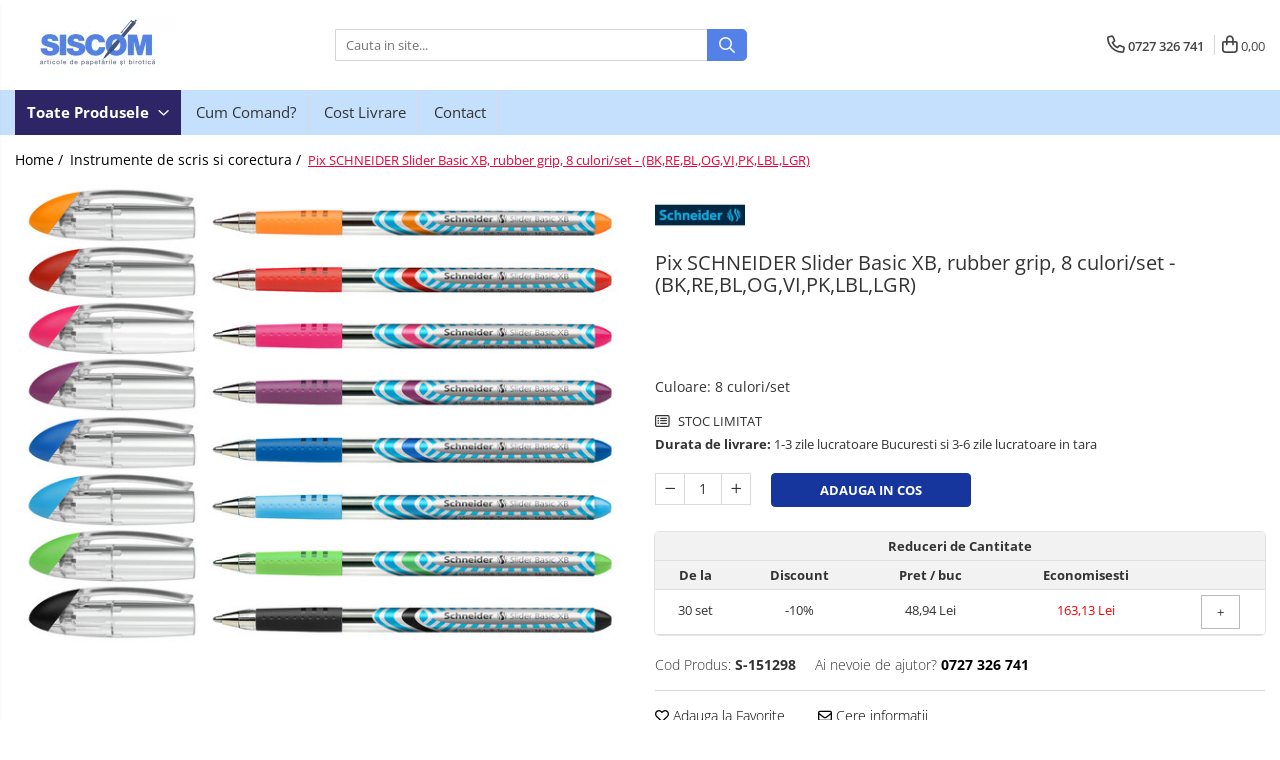

--- FILE ---
content_type: text/html; charset=UTF-8
request_url: https://www.siscom-papetarie.ro/instrumente-de-scris-si-corectura/pix-schneider-slider-basic-xb-rubber-grip-8-culori-set-bk-re-bl-og-vi-pk-lbl-lgr.html
body_size: 35385
content:
<!DOCTYPE html>

<html lang="ro-ro">

	<head>
		<meta charset="UTF-8">

		<script src="https://gomagcdn.ro/themes/fashion/js/lazysizes.min.js?v=10191338-4.243" async=""></script>

		<script>
			function g_js(callbk){typeof callbk === 'function' ? window.addEventListener("DOMContentLoaded", callbk, false) : false;}
		</script>

		
		<style>
			/*body.loading{overflow:hidden;}
			body.loading #wrapper{opacity: 0;visibility: hidden;}
			body #wrapper{opacity: 1;visibility: visible;transition:all .1s ease-out;}*/

			.main-header .main-menu{min-height:43px;}
			.-g-hide{visibility:hidden;opacity:0;}

					</style>
		
		<link rel="preconnect" href="https://gomagcdn.ro"><link rel="dns-prefetch" href="https://fonts.googleapis.com" /><link rel="dns-prefetch" href="https://fonts.gstatic.com" /><link rel="dns-prefetch" href="https://www.googletagmanager.com" />

					<link rel="preload" as="image" href="https://gomagcdn.ro/domains2/siscom-papetarie.ro/files/product/large/pix-schneider-slider-basic-xb-rubber-grip-8-culori-set-bk-re-bl-og-vi-pk-lbl-lgr-784337.jpg"   >
		
		<link rel="preload" href="https://gomagcdn.ro/themes/fashion/js/plugins.js?v=10191338-4.243" as="script">

		
					<link rel="preload" href="https://www.siscom-papetarie.ro/theme/default.js?v=41679065765" as="script">
				
		<link rel="preload" href="https://gomagcdn.ro/themes/fashion/js/dev.js?v=10191338-4.243" as="script">

		
					<link rel="stylesheet" href="https://gomagcdn.ro/themes/fashion/css/main-min.css?v=10191338-4.243-1" data-values='{"blockScripts": "1"}'>
		
					<link rel="stylesheet" href="https://www.siscom-papetarie.ro/theme/default.css?v=41679065765">
		
						<link rel="stylesheet" href="https://gomagcdn.ro/themes/fashion/css/dev-style.css?v=10191338-4.243-1">
		
		
		
		<link rel="alternate" hreflang="x-default" href="https://www.siscom-papetarie.ro/instrumente-de-scris-si-corectura/pix-schneider-slider-basic-xb-rubber-grip-8-culori-set-bk-re-bl-og-vi-pk-lbl-lgr.html">
									<!-- Start cookieyes banner --> <script id="cookieyes" type="text/javascript" src="https://cdn-cookieyes.com/client_data/d7299d9668d442c0046298e9/script.js"></script> <!-- End cookieyes banner -->					
		<meta name="expires" content="never">
		<meta name="revisit-after" content="1 days">
					<meta name="author" content="Gomag">
				<title>Pix SCHNEIDER Slider Basic XB, rubber grip, 8 culori/set - (BK,RE,BL,OG,VI,PK,LBL,LGR)</title>


					<meta name="robots" content="index,follow" />
						
		<meta name="description" content="Pix SCHNEIDER Slider Basic XB, rubber grip, 8 culori/set - (BK,RE,BL,OG,VI,PK,LBL,LGR)">
		<meta class="viewport" name="viewport" content="width=device-width, initial-scale=1.0, user-scalable=no">
							<meta property="og:description" content="# Pix ce ofera o experinta de scriere lina si fara intreruperi - oferita de tehnologia revolutionara Viiscoglide.# Flux de cerneala instant oferit de varful Direct2Point. Varf de scriere de 1.4mm# Corp subtire cu un design sport elegant.# Rubber grip pentru scriere confortabila.# Cerneala nu se usuca daca este lasat fara capac.# Ambalare: 4 buc./set. Culori: negru, rosu, albastru, verde"/>
							<meta property="og:image" content="https://gomagcdn.ro/domains2/siscom-papetarie.ro/files/product/large/pix-schneider-slider-basic-xb-rubber-grip-8-culori-set-bk-re-bl-og-vi-pk-lbl-lgr-784337.jpg"/>
															<link rel="canonical" href="https://www.siscom-papetarie.ro/instrumente-de-scris-si-corectura/pix-schneider-slider-basic-xb-rubber-grip-8-culori-set-bk-re-bl-og-vi-pk-lbl-lgr.html" />
			<meta property="og:url" content="https://www.siscom-papetarie.ro/instrumente-de-scris-si-corectura/pix-schneider-slider-basic-xb-rubber-grip-8-culori-set-bk-re-bl-og-vi-pk-lbl-lgr.html"/>
						
		<meta name="distribution" content="Global">
		<meta name="owner" content="www.siscom-papetarie.ro">
		<meta name="publisher" content="www.siscom-papetarie.ro">
		<meta name="rating" content="General">
		<meta name="copyright" content="Copyright www.siscom-papetarie.ro 2026. All rights reserved">
		<link rel="search" href="https://www.siscom-papetarie.ro/opensearch.ro.xml" type="application/opensearchdescription+xml" title="Cautare"/>

		
							<script src="https://gomagcdn.ro/themes/fashion/js/jquery-2.1.4.min.js"></script>
			<script defer src="https://gomagcdn.ro/themes/fashion/js/jquery.autocomplete.js?v=20181023"></script>
			<script src="https://gomagcdn.ro/themes/fashion/js/gomag.config.js?v=10191338-4.243"></script>
			<script src="https://gomagcdn.ro/themes/fashion/js/gomag.js?v=10191338-4.243"></script>
		
													<!-- Global site tag (gtag.js) - Google Analytics -->
<script async src="https://www.googletagmanager.com/gtag/js?id=G-3EZH523BPM"></script>
	<script>
 window.dataLayer = window.dataLayer || [];
  function gtag(){dataLayer.push(arguments);}
    var cookieValue = '';
  var name = 'g_c_consent' + "=";
  var decodedCookie = decodeURIComponent(document.cookie);
  var ca = decodedCookie.split(';');
  for(var i = 0; i <ca.length; i++) {
	var c = ca[i];
	while (c.charAt(0) == ' ') {
	  c = c.substring(1);
	}
	if (c.indexOf(name) == 0) {
	  cookieValue = c.substring(name.length, c.length);
	}
  }



if(cookieValue == ''){
	gtag('consent', 'default', {
	  'ad_storage': 'denied',
	  'ad_user_data': 'denied',
	  'ad_personalization': 'denied',
	  'analytics_storage': 'denied',
	  'personalization_storage': 'denied',
	  'functionality_storage': 'denied',
	  'security_storage': 'denied'
	});
	} else if(cookieValue != '-1'){


			gtag('consent', 'default', {
			'ad_storage': 'granted',
			'ad_user_data': 'granted',
			'ad_personalization': 'granted',
			'analytics_storage': 'granted',
			'personalization_storage': 'granted',
			'functionality_storage': 'granted',
			'security_storage': 'granted'
		});
	} else {
	 gtag('consent', 'default', {
		  'ad_storage': 'denied',
		  'ad_user_data': 'denied',
		  'ad_personalization': 'denied',
		  'analytics_storage': 'denied',
			'personalization_storage': 'denied',
			'functionality_storage': 'denied',
			'security_storage': 'denied'
		});

		 }
</script>
<script>

	
  gtag('js', new Date());

 
$.Gomag.bind('Cookie/Policy/Consent/Denied', function(){
	gtag('consent', 'update', {
		  'ad_storage': 'denied',
		  'ad_user_data': 'denied',
		  'ad_personalization': 'denied',
		  'analytics_storage': 'denied',
			'personalization_storage': 'denied',
			'functionality_storage': 'denied',
			'security_storage': 'denied'
		});
		})
$.Gomag.bind('Cookie/Policy/Consent/Granted', function(){
	gtag('consent', 'update', {
		  'ad_storage': 'granted',
		  'ad_user_data': 'granted',
		  'ad_personalization': 'granted',
		  'analytics_storage': 'granted',
			'personalization_storage': 'granted',
			'functionality_storage': 'granted',
			'security_storage': 'granted'
		});
		})
  gtag('config', 'G-3EZH523BPM', {allow_enhanced_conversions: true });
</script>
<script>
	function gaBuildProductVariant(product)
	{
		let _return = '';
		if(product.version != undefined)
		{
			$.each(product.version, function(i, a){
				_return += (_return == '' ? '' : ', ')+a.value;
			})
		}
		return _return;
	}

</script>
<script>
	$.Gomag.bind('Product/Add/To/Cart/After/Listing', function gaProductAddToCartLV4(event, data) {
		if(data.product !== undefined) {
			var gaProduct = false;
			if(typeof(gaProducts) != 'undefined' && gaProducts[data.product.id] != undefined)
			{
				gaProduct = gaProducts[data.product.id];

			}

			if(gaProduct == false)
			{
				gaProduct = {};
				gaProduct.item_id = data.product.id;
				gaProduct.currency = data.product.currency ? (String(data.product.currency).toLowerCase() == 'lei' ? 'RON' : data.product.currency) : 'RON';
				gaProduct.item_name =  data.product.sku ;
				gaProduct.item_variant= gaBuildProductVariant(data.product);
				gaProduct.item_brand = data.product.brand;
				gaProduct.item_category = data.product.category;

			}

			gaProduct.price = parseFloat(data.product.price).toFixed(2);
			gaProduct.quantity = data.product.productQuantity;
			gtag("event", "add_to_cart", {
				currency: gaProduct.currency,
				value: parseFloat(gaProduct.price) * parseFloat(gaProduct.quantity),
				items: [
					gaProduct
				]
			});

		}
	})
	$.Gomag.bind('Product/Add/To/Cart/After/Details', function gaProductAddToCartDV4(event, data){

		if(data.product !== undefined){

			var gaProduct = false;
			if(
				typeof(gaProducts) != 'undefined'
				&&
				gaProducts[data.product.id] != undefined
			)
			{
				var gaProduct = gaProducts[data.product.id];
			}

			if(gaProduct == false)
			{
				gaProduct = {};
				gaProduct.item_id = data.product.id;
				gaProduct.currency = data.product.currency ? (String(data.product.currency).toLowerCase() == 'lei' ? 'RON' : data.product.currency) : 'RON';
				gaProduct.item_name =  data.product.sku ;
				gaProduct.item_variant= gaBuildProductVariant(data.product);
				gaProduct.item_brand = data.product.brand;
				gaProduct.item_category = data.product.category;

			}

			gaProduct.price = parseFloat(data.product.price).toFixed(2);
			gaProduct.quantity = data.product.productQuantity;


			gtag("event", "add_to_cart", {
			  currency: gaProduct.currency,
			  value: parseFloat(gaProduct.price) * parseFloat(gaProduct.quantity),
			  items: [
				gaProduct
			  ]
			});
        }

	})
	 $.Gomag.bind('Product/Remove/From/Cart', function gaProductRemovedFromCartV4(event, data){
		var envData = $.Gomag.getEnvData();
		var products = envData.products;

		if(data.data.product !== undefined && products[data.data.product] !== undefined){


			var dataProduct = products[data.data.product];


			gaProduct = {};
			gaProduct.item_id = dataProduct.id;

			gaProduct.item_name =   dataProduct.sku ;
			gaProduct.currency = dataProduct.currency ? (String(dataProduct.currency).toLowerCase() == 'lei' ? 'RON' : dataProduct.currency) : 'RON';
			gaProduct.item_category = dataProduct.category;
			gaProduct.item_brand = dataProduct.brand;
			gaProduct.price = parseFloat(dataProduct.price).toFixed(2);
			gaProduct.quantity = data.data.quantity;
			gaProduct.item_variant= gaBuildProductVariant(dataProduct);
			gtag("event", "remove_from_cart", {
			  currency: gaProduct.currency,
			  value: parseFloat(gaProduct.price) * parseFloat(gaProduct.quantity),
			  items: [
				gaProduct
			  ]
			});
        }

	});

	 $.Gomag.bind('Cart/Quantity/Update', function gaCartQuantityUpdateV4(event, data){
		var envData = $.Gomag.getEnvData();
		var products = envData.products;
		if(!data.data.finalQuantity || !data.data.initialQuantity)
		{
			return false;
		}
		var dataProduct = products[data.data.product];
		if(dataProduct == undefined)
		{
			return false;
		}

		gaProduct = {};
		gaProduct.item_id = dataProduct.id;
		gaProduct.currency = dataProduct.currency ? (String(dataProduct.currency).toLowerCase() == 'lei' ? 'RON' : dataProduct.currency) : 'RON';
		gaProduct.item_name =  dataProduct.sku ;

		gaProduct.item_category = dataProduct.category;
		gaProduct.item_brand = dataProduct.brand;
		gaProduct.price = parseFloat(dataProduct.price).toFixed(2);
		gaProduct.item_variant= gaBuildProductVariant(dataProduct);
		if(parseFloat(data.data.initialQuantity) < parseFloat(data.data.finalQuantity))
		{
			var quantity = parseFloat(data.data.finalQuantity) - parseFloat(data.data.initialQuantity);
			gaProduct.quantity = quantity;

			gtag("event", "add_to_cart", {
			  currency: gaProduct.currency,
			  value: parseFloat(gaProduct.price) * parseFloat(gaProduct.quantity),
			  items: [
				gaProduct
			  ]
			});
		}
		else if(parseFloat(data.data.initialQuantity) > parseFloat(data.data.finalQuantity))
		{
			var quantity = parseFloat(data.data.initialQuantity) - parseFloat(data.data.finalQuantity);
			gaProduct.quantity = quantity;
			gtag("event", "remove_from_cart", {
			  currency: gaProduct.currency,
			  value: parseFloat(gaProduct.price) * parseFloat(gaProduct.quantity),
			  items: [
				gaProduct
			  ]
			});
		}

	});

</script>
<script>
function gmsc(name, value)
{
	if(value != undefined && value)
	{
		var expires = new Date();
		expires.setTime(expires.getTime() + parseInt(3600*24*1000*90));
		document.cookie = encodeURIComponent(name) + "=" + encodeURIComponent(value) + '; expires='+ expires.toUTCString() + "; path=/";
	}
}
let gmqs = window.location.search;
let gmup = new URLSearchParams(gmqs);
gmsc('g_sc', gmup.get('shop_campaign'));
gmsc('shop_utm_campaign', gmup.get('utm_campaign'));
gmsc('shop_utm_medium', gmup.get('utm_medium'));
gmsc('shop_utm_source', gmup.get('utm_source'));
</script><meta name="google-site-verification" content="MmzV_UZLMx4LX17J6w9mTMdCd-HtQ0gTcKv1Npg5Uws" />					
		
	</head>

	<body class="" style="">

		<script >
			function _addCss(url, attribute, value, loaded){
				var _s = document.createElement('link');
				_s.rel = 'stylesheet';
				_s.href = url;
				_s.type = 'text/css';
				if(attribute)
				{
					_s.setAttribute(attribute, value)
				}
				if(loaded){
					_s.onload = function(){
						var dom = document.getElementsByTagName('body')[0];
						//dom.classList.remove('loading');
					}
				}
				var _st = document.getElementsByTagName('link')[0];
				_st.parentNode.insertBefore(_s, _st);
			}
			//_addCss('https://fonts.googleapis.com/css2?family=Open+Sans:ital,wght@0,300;0,400;0,600;0,700;1,300;1,400&display=swap');
			_addCss('https://gomagcdn.ro/themes/_fonts/Open-Sans.css');

		</script>
		<script>
				/*setTimeout(
				  function()
				  {
				   document.getElementsByTagName('body')[0].classList.remove('loading');
				  }, 1000);*/
		</script>
							
		
		<div id="wrapper">
			<!-- BLOCK:3d37cb102698db13d254794192113230 start -->
<div id="_cartSummary" class="hide"></div>

<script >
	$(document).ready(function() {

		$(document).on('keypress', '.-g-input-loader', function(){
			$(this).addClass('-g-input-loading');
		})

		$.Gomag.bind('Product/Add/To/Cart/After', function(eventResponse, properties)
		{
									var data = JSON.parse(properties.data);
			$('.q-cart').html(data.quantity);
			if(parseFloat(data.quantity) > 0)
			{
				$('.q-cart').removeClass('hide');
			}
			else
			{
				$('.q-cart').addClass('hide');
			}
			$('.cartPrice').html(data.subtotal + ' ' + data.currency);
			$('.cartProductCount').html(data.quantity);


		})
		$('#_cartSummary').on('updateCart', function(event, cart) {
			var t = $(this);

			$.get('https://www.siscom-papetarie.ro/cart-update', {
				cart: cart
			}, function(data) {

				$('.q-cart').html(data.quantity);
				if(parseFloat(data.quantity) > 0)
				{
					$('.q-cart').removeClass('hide');
				}
				else
				{
					$('.q-cart').addClass('hide');
				}
				$('.cartPrice').html(data.subtotal + ' ' + data.currency);
				$('.cartProductCount').html(data.quantity);
			}, 'json');
			window.ga = window.ga || function() {
				(ga.q = ga.q || []).push(arguments)
			};
			ga('send', 'event', 'Buton', 'Click', 'Adauga_Cos');
		});

		if(window.gtag_report_conversion) {
			$(document).on("click", 'li.phone-m', function() {
				var phoneNo = $('li.phone-m').children( "a").attr('href');
				gtag_report_conversion(phoneNo);
			});

		}

	});
</script>



<header class="main-header container-bg clearfix" data-block="headerBlock">
	<div class="discount-tape container-h full -g-hide" id="_gomagHellobar"></div>

		
	<div class="top-head-bg container-h full">

		<div class="top-head container-h">
			<div class="row">
				<div class="col-md-3 col-sm-3 col-xs-5 logo-h">
					
	<a href="https://www.siscom-papetarie.ro" id="logo" data-pageId="2">
		<img src="https://gomagcdn.ro/domains2/siscom-papetarie.ro/files/company/logo3721.png" fetchpriority="high" class="img-responsive" alt="" title="" width="200" height="50" style="width:auto;">
	</a>
				</div>
				<div class="col-md-4 col-sm-4 col-xs-7 main search-form-box">
					
<form name="search-form" class="search-form" action="https://www.siscom-papetarie.ro/produse" id="_searchFormMainHeader">

	<input id="_autocompleteSearchMainHeader" name="c" class="input-placeholder -g-input-loader" type="text" placeholder="Cauta in site..." aria-label="Search"  value="">
	<button id="_doSearch" class="search-button" aria-hidden="true">
		<i class="fa fa-search" aria-hidden="true"></i>
	</button>

				<script >
			$(document).ready(function() {

				$('#_autocompleteSearchMainHeader').autocomplete({
					serviceUrl: 'https://www.siscom-papetarie.ro/autocomplete',
					minChars: 2,
					deferRequestBy: 700,
					appendTo: '#_searchFormMainHeader',
					width: parseInt($('#_doSearch').offset().left) - parseInt($('#_autocompleteSearchMainHeader').offset().left),
					formatResult: function(suggestion, currentValue) {
						return suggestion.value;
					},
					onSelect: function(suggestion) {
						$(this).val(suggestion.data);
					},
					onSearchComplete: function(suggestion) {
						$(this).removeClass('-g-input-loading');
					}
				});
				$(document).on('click', '#_doSearch', function(e){
					e.preventDefault();
					if($('#_autocompleteSearchMainHeader').val() != '')
					{
						$('#_searchFormMainHeader').submit();
					}
				})
			});
		</script>
	

</form>
				</div>
				<div class="col-md-5 col-sm-5 acount-section">
					
<ul>
	<li class="search-m hide">
		<a href="#" class="-g-no-url" aria-label="Cauta in site..." data-pageId="">
			<i class="fa fa-search search-open" aria-hidden="true"></i>
			<i style="display:none" class="fa fa-times search-close" aria-hidden="true"></i>
		</a>
	</li>
	<li class="-g-user-icon -g-user-icon-empty">
			
	</li>
	
				<li class="contact-header">
			<a href="tel:0727 326 741" aria-label="Contacteaza-ne" data-pageId="3">
				<i class="fa fa-phone" aria-hidden="true"></i>
								<span>0727 326 741</span>
			</a>
		</li>
			<li class="wishlist-header hide">
		<a href="https://www.siscom-papetarie.ro/wishlist" aria-label="Wishlist" data-pageId="28">
			<span class="-g-wishlist-product-count -g-hide"></span>
			<i class="fa fa-heart-o" aria-hidden="true"></i>
			<span class="">Favorite</span>
		</a>
	</li>
	<li class="cart-header-btn cart">
		<a class="cart-drop _showCartHeader" href="https://www.siscom-papetarie.ro/cos-de-cumparaturi" aria-label="Cos de cumparaturi">
			<span class="q-cart hide">0</span>
			<i class="fa fa-shopping-bag" aria-hidden="true"></i>
			<span class="count cartPrice">0,00
				
			</span>
		</a>
					<div class="cart-dd  _cartShow cart-closed"></div>
			</li>

	</ul>

	<script>
		$(document).ready(function() {
			//Cart
							$('.cart').mouseenter(function() {
					$.Gomag.showCartSummary('div._cartShow');
				}).mouseleave(function() {
					$.Gomag.hideCartSummary('div._cartShow');
					$('div._cartShow').removeClass('cart-open');
				});
						$(document).on('click', '.dropdown-toggle', function() {
				window.location = $(this).attr('href');
			})
		})
	</script>

				</div>
			</div>
		</div>
	</div>


<div id="navigation">
	<nav id="main-menu" class="main-menu container-h full clearfix">
		<a href="#" class="menu-trg -g-no-url" title="Produse">
			<span>&nbsp;</span>
		</a>
		
<div class="container-h nav-menu-hh clearfix">

	<!-- BASE MENU -->
	<ul class="
			nav-menu base-menu
			
			
		">

		<li class="all-product-button menu-drop">
			<a class="" href="#mm-2">Toate Produsele <i class="fa fa-angle-down"></i></a>
			<div class="menu-dd">
				

	<ul class="FH">
			
		<li class="ifDrop __GomagMM ">
							<a
					href="https://www.siscom-papetarie.ro/accesorii-pentru-birou"
					class="  "
					rel="  "
					
					title="Accesorii pentru birou"
					data-Gomag=''
					data-block-name="mainMenuD0"
					data-pageId= "80"
					data-block="mainMenuD">
											<span class="list">Accesorii pentru birou</span>
						<i class="fa fa-angle-right"></i>
				</a>

										<ul class="drop-list clearfix w100">
															<li class="image">
																	</li>
																																						<li class="fl">
										<div class="col">
											<p class="title">
												<a
												href="https://www.siscom-papetarie.ro/agrafe-si-clipsuri"
												class="title    "
												rel="  "
												
												title="Agrafe si clipsuri"
												data-Gomag=''
												data-block-name="mainMenuD1"
												data-block="mainMenuD"
												data-pageId= "80"
												>
																										Agrafe si clipsuri
												</a>
											</p>
																						
										</div>
									</li>
																																<li class="fl">
										<div class="col">
											<p class="title">
												<a
												href="https://www.siscom-papetarie.ro/benzi-adezive-si-dispensere-pentru-birou"
												class="title    "
												rel="  "
												
												title="Benzi adezive si dispensere pentru birou"
												data-Gomag=''
												data-block-name="mainMenuD1"
												data-block="mainMenuD"
												data-pageId= "80"
												>
																										Benzi adezive si dispensere pentru birou
												</a>
											</p>
																						
										</div>
									</li>
																																<li class="fl">
										<div class="col">
											<p class="title">
												<a
												href="https://www.siscom-papetarie.ro/buzunare-folii-autoadezive-si-autolaminante"
												class="title    "
												rel="  "
												
												title="Buzunare, folii autoadezive si autolaminante"
												data-Gomag=''
												data-block-name="mainMenuD1"
												data-block="mainMenuD"
												data-pageId= "80"
												>
																										Buzunare, folii autoadezive si autolaminante
												</a>
											</p>
																						
										</div>
									</li>
																																<li class="fl">
										<div class="col">
											<p class="title">
												<a
												href="https://www.siscom-papetarie.ro/capsatoare-si-decapsatoare"
												class="title    "
												rel="  "
												
												title="Capsatoare si decapsatoare"
												data-Gomag=''
												data-block-name="mainMenuD1"
												data-block="mainMenuD"
												data-pageId= "80"
												>
																										Capsatoare si decapsatoare
												</a>
											</p>
																						
										</div>
									</li>
																																<li class="fl">
										<div class="col">
											<p class="title">
												<a
												href="https://www.siscom-papetarie.ro/capse"
												class="title    "
												rel="  "
												
												title="Capse"
												data-Gomag=''
												data-block-name="mainMenuD1"
												data-block="mainMenuD"
												data-pageId= "80"
												>
																										Capse
												</a>
											</p>
																						
										</div>
									</li>
																																<li class="fl">
										<div class="col">
											<p class="title">
												<a
												href="https://www.siscom-papetarie.ro/cuttere-rezerve-si-cutite-pentru-corespondenta"
												class="title    "
												rel="  "
												
												title="Cuttere, rezerve si cutite pentru corespondenta"
												data-Gomag=''
												data-block-name="mainMenuD1"
												data-block="mainMenuD"
												data-pageId= "80"
												>
																										Cuttere, rezerve si cutite pentru corespondenta
												</a>
											</p>
																						
										</div>
									</li>
																																<li class="fl">
										<div class="col">
											<p class="title">
												<a
												href="https://www.siscom-papetarie.ro/elastice-buretiere-lupe"
												class="title    "
												rel="  "
												
												title="Elastice, buretiere, lupe "
												data-Gomag=''
												data-block-name="mainMenuD1"
												data-block="mainMenuD"
												data-pageId= "80"
												>
																										Elastice, buretiere, lupe 
												</a>
											</p>
																						
										</div>
									</li>
																																<li class="fl">
										<div class="col">
											<p class="title">
												<a
												href="https://www.siscom-papetarie.ro/foarfeci"
												class="title    "
												rel="  "
												
												title="Foarfeci"
												data-Gomag=''
												data-block-name="mainMenuD1"
												data-block="mainMenuD"
												data-pageId= "80"
												>
																										Foarfeci
												</a>
											</p>
																						
										</div>
									</li>
																																<li class="fl">
										<div class="col">
											<p class="title">
												<a
												href="https://www.siscom-papetarie.ro/lipici-si-alti-adezivi"
												class="title    "
												rel="  "
												
												title="Lipici si alti adezivi"
												data-Gomag=''
												data-block-name="mainMenuD1"
												data-block="mainMenuD"
												data-pageId= "80"
												>
																										Lipici si alti adezivi
												</a>
											</p>
																						
										</div>
									</li>
																																<li class="fl">
										<div class="col">
											<p class="title">
												<a
												href="https://www.siscom-papetarie.ro/perforatoare-de-birou-si-profesionale"
												class="title    "
												rel="  "
												
												title="Perforatoare de birou si profesionale"
												data-Gomag=''
												data-block-name="mainMenuD1"
												data-block="mainMenuD"
												data-pageId= "80"
												>
																										Perforatoare de birou si profesionale
												</a>
											</p>
																						
										</div>
									</li>
																																<li class="fl">
										<div class="col">
											<p class="title">
												<a
												href="https://www.siscom-papetarie.ro/pioneze-si-ace-cu-gamalie"
												class="title    "
												rel="  "
												
												title="Pioneze si ace cu gamalie"
												data-Gomag=''
												data-block-name="mainMenuD1"
												data-block="mainMenuD"
												data-pageId= "80"
												>
																										Pioneze si ace cu gamalie
												</a>
											</p>
																						
										</div>
									</li>
																																<li class="fl">
										<div class="col">
											<p class="title">
												<a
												href="https://www.siscom-papetarie.ro/stampile-tusuri-si-tusiere"
												class="title    "
												rel="  "
												
												title="Stampile, tusuri si tusiere"
												data-Gomag=''
												data-block-name="mainMenuD1"
												data-block="mainMenuD"
												data-pageId= "80"
												>
																										Stampile, tusuri si tusiere
												</a>
											</p>
																						
										</div>
									</li>
																																<li class="fl">
										<div class="col">
											<p class="title">
												<a
												href="https://www.siscom-papetarie.ro/suporturi-pentru-articole-de-birou"
												class="title    "
												rel="  "
												
												title="Suporturi pentru articole de birou"
												data-Gomag=''
												data-block-name="mainMenuD1"
												data-block="mainMenuD"
												data-pageId= "80"
												>
																										Suporturi pentru articole de birou
												</a>
											</p>
																						
										</div>
									</li>
																																<li class="fl">
										<div class="col">
											<p class="title">
												<a
												href="https://www.siscom-papetarie.ro/suporturi-pentru-documente-reviste-cataloage"
												class="title    "
												rel="  "
												
												title="Suporturi pentru documente, reviste, cataloage"
												data-Gomag=''
												data-block-name="mainMenuD1"
												data-block="mainMenuD"
												data-pageId= "80"
												>
																										Suporturi pentru documente, reviste, cataloage
												</a>
											</p>
																						
										</div>
									</li>
																																<li class="fl">
										<div class="col">
											<p class="title">
												<a
												href="https://www.siscom-papetarie.ro/tavite-pentru-documente"
												class="title    "
												rel="  "
												
												title="Tavite pentru documente"
												data-Gomag=''
												data-block-name="mainMenuD1"
												data-block="mainMenuD"
												data-pageId= "80"
												>
																										Tavite pentru documente
												</a>
											</p>
																						
										</div>
									</li>
																													</ul>
									
		</li>
		
		<li class="ifDrop __GomagMM ">
							<a
					href="https://www.siscom-papetarie.ro/organizare-si-arhivare"
					class="  "
					rel="  "
					
					title="Organizare si arhivare"
					data-Gomag=''
					data-block-name="mainMenuD0"
					data-pageId= "80"
					data-block="mainMenuD">
											<span class="list">Organizare si arhivare</span>
						<i class="fa fa-angle-right"></i>
				</a>

										<ul class="drop-list clearfix w100">
															<li class="image">
																	</li>
																																						<li class="fl">
										<div class="col">
											<p class="title">
												<a
												href="https://www.siscom-papetarie.ro/accesorii-pentru-arhivare"
												class="title    "
												rel="  "
												
												title="Accesorii pentru arhivare"
												data-Gomag=''
												data-block-name="mainMenuD1"
												data-block="mainMenuD"
												data-pageId= "80"
												>
																										Accesorii pentru arhivare
												</a>
											</p>
																						
										</div>
									</li>
																																<li class="fl">
										<div class="col">
											<p class="title">
												<a
												href="https://www.siscom-papetarie.ro/bibliorafturi"
												class="title    "
												rel="  "
												
												title="Bibliorafturi"
												data-Gomag=''
												data-block-name="mainMenuD1"
												data-block="mainMenuD"
												data-pageId= "80"
												>
																										Bibliorafturi
												</a>
											</p>
																						
										</div>
									</li>
																																<li class="fl">
										<div class="col">
											<p class="title">
												<a
												href="https://www.siscom-papetarie.ro/caiete-mecanice"
												class="title    "
												rel="  "
												
												title="Caiete mecanice"
												data-Gomag=''
												data-block-name="mainMenuD1"
												data-block="mainMenuD"
												data-pageId= "80"
												>
																										Caiete mecanice
												</a>
											</p>
																						
										</div>
									</li>
																																<li class="fl">
										<div class="col">
											<p class="title">
												<a
												href="https://www.siscom-papetarie.ro/clasoare-mape-si-suporti-pentru-carti-de-vizita"
												class="title    "
												rel="  "
												
												title="Clasoare, mape si suporti pentru carti de vizita"
												data-Gomag=''
												data-block-name="mainMenuD1"
												data-block="mainMenuD"
												data-pageId= "80"
												>
																										Clasoare, mape si suporti pentru carti de vizita
												</a>
											</p>
																						
										</div>
									</li>
																																<li class="fl">
										<div class="col">
											<p class="title">
												<a
												href="https://www.siscom-papetarie.ro/clipboarduri-pentru-documente"
												class="title    "
												rel="  "
												
												title="Clipboarduri pentru documente"
												data-Gomag=''
												data-block-name="mainMenuD1"
												data-block="mainMenuD"
												data-pageId= "80"
												>
																										Clipboarduri pentru documente
												</a>
											</p>
																						
										</div>
									</li>
																																<li class="fl">
										<div class="col">
											<p class="title">
												<a
												href="https://www.siscom-papetarie.ro/cutii-si-containere-de-arhivare"
												class="title    "
												rel="  "
												
												title="Cutii si containere de arhivare"
												data-Gomag=''
												data-block-name="mainMenuD1"
												data-block="mainMenuD"
												data-pageId= "80"
												>
																										Cutii si containere de arhivare
												</a>
											</p>
																						
										</div>
									</li>
																																<li class="fl">
										<div class="col">
											<p class="title">
												<a
												href="https://www.siscom-papetarie.ro/dosare-de-prezentare"
												class="title    "
												rel="  "
												
												title="Dosare de prezentare"
												data-Gomag=''
												data-block-name="mainMenuD1"
												data-block="mainMenuD"
												data-pageId= "80"
												>
																										Dosare de prezentare
												</a>
											</p>
																						
										</div>
									</li>
																																<li class="fl">
										<div class="col">
											<p class="title">
												<a
												href="https://www.siscom-papetarie.ro/dosare-din-carton"
												class="title    "
												rel="  "
												
												title="Dosare din carton"
												data-Gomag=''
												data-block-name="mainMenuD1"
												data-block="mainMenuD"
												data-pageId= "80"
												>
																										Dosare din carton
												</a>
											</p>
																						
										</div>
									</li>
																																<li class="fl">
										<div class="col">
											<p class="title">
												<a
												href="https://www.siscom-papetarie.ro/dosare-din-plastic"
												class="title    "
												rel="  "
												
												title="Dosare din plastic"
												data-Gomag=''
												data-block-name="mainMenuD1"
												data-block="mainMenuD"
												data-pageId= "80"
												>
																										Dosare din plastic
												</a>
											</p>
																						
										</div>
									</li>
																																<li class="fl">
										<div class="col">
											<p class="title">
												<a
												href="https://www.siscom-papetarie.ro/dosare-suspendabile"
												class="title    "
												rel="  "
												
												title="Dosare suspendabile"
												data-Gomag=''
												data-block-name="mainMenuD1"
												data-block="mainMenuD"
												data-pageId= "80"
												>
																										Dosare suspendabile
												</a>
											</p>
																						
										</div>
									</li>
																																<li class="fl">
										<div class="col">
											<p class="title">
												<a
												href="https://www.siscom-papetarie.ro/etichete-bibliorafturi"
												class="title    "
												rel="  "
												
												title="Etichete bibliorafturi"
												data-Gomag=''
												data-block-name="mainMenuD1"
												data-block="mainMenuD"
												data-pageId= "80"
												>
																										Etichete bibliorafturi
												</a>
											</p>
																						
										</div>
									</li>
																																<li class="fl">
										<div class="col">
											<p class="title">
												<a
												href="https://www.siscom-papetarie.ro/file-de-protectie"
												class="title    "
												rel="  "
												
												title="File de protectie "
												data-Gomag=''
												data-block-name="mainMenuD1"
												data-block="mainMenuD"
												data-pageId= "80"
												>
																										File de protectie 
												</a>
											</p>
																						
										</div>
									</li>
																																<li class="fl">
										<div class="col">
											<p class="title">
												<a
												href="https://www.siscom-papetarie.ro/index-autoadeziv"
												class="title    "
												rel="  "
												
												title="Index autoadeziv "
												data-Gomag=''
												data-block-name="mainMenuD1"
												data-block="mainMenuD"
												data-pageId= "80"
												>
																										Index autoadeziv 
												</a>
											</p>
																						
										</div>
									</li>
																																<li class="fl">
										<div class="col">
											<p class="title">
												<a
												href="https://www.siscom-papetarie.ro/mape-din-carton"
												class="title    "
												rel="  "
												
												title="Mape din carton"
												data-Gomag=''
												data-block-name="mainMenuD1"
												data-block="mainMenuD"
												data-pageId= "80"
												>
																										Mape din carton
												</a>
											</p>
																						
										</div>
									</li>
																																<li class="fl">
										<div class="col">
											<p class="title">
												<a
												href="https://www.siscom-papetarie.ro/mape-din-plastic"
												class="title    "
												rel="  "
												
												title="Mape din plastic"
												data-Gomag=''
												data-block-name="mainMenuD1"
												data-block="mainMenuD"
												data-pageId= "80"
												>
																										Mape din plastic
												</a>
											</p>
																						
										</div>
									</li>
																																<li class="fl">
										<div class="col">
											<p class="title">
												<a
												href="https://www.siscom-papetarie.ro/separatoare-index"
												class="title    "
												rel="  "
												
												title="Separatoare index"
												data-Gomag=''
												data-block-name="mainMenuD1"
												data-block="mainMenuD"
												data-pageId= "80"
												>
																										Separatoare index
												</a>
											</p>
																						
										</div>
									</li>
																																<li class="fl">
										<div class="col">
											<p class="title">
												<a
												href="https://www.siscom-papetarie.ro/suporturi-pentru-dosare-suspendabile"
												class="title    "
												rel="  "
												
												title="Suporturi pentru dosare suspendabile"
												data-Gomag=''
												data-block-name="mainMenuD1"
												data-block="mainMenuD"
												data-pageId= "80"
												>
																										Suporturi pentru dosare suspendabile
												</a>
											</p>
																						
										</div>
									</li>
																													</ul>
									
		</li>
		
		<li class="ifDrop __GomagMM ">
							<a
					href="https://www.siscom-papetarie.ro/articole-din-hartie"
					class="  "
					rel="  "
					
					title="Articole din hartie"
					data-Gomag=''
					data-block-name="mainMenuD0"
					data-pageId= "80"
					data-block="mainMenuD">
											<span class="list">Articole din hartie</span>
						<i class="fa fa-angle-right"></i>
				</a>

										<ul class="drop-list clearfix w100">
															<li class="image">
																	</li>
																																						<li class="fl">
										<div class="col">
											<p class="title">
												<a
												href="https://www.siscom-papetarie.ro/blocnotesuri"
												class="title    "
												rel="  "
												
												title="Blocnotesuri"
												data-Gomag=''
												data-block-name="mainMenuD1"
												data-block="mainMenuD"
												data-pageId= "80"
												>
																										Blocnotesuri
												</a>
											</p>
																						
										</div>
									</li>
																																<li class="fl">
										<div class="col">
											<p class="title">
												<a
												href="https://www.siscom-papetarie.ro/caiete-de-birou"
												class="title    "
												rel="  "
												
												title="Caiete de birou"
												data-Gomag=''
												data-block-name="mainMenuD1"
												data-block="mainMenuD"
												data-pageId= "80"
												>
																										Caiete de birou
												</a>
											</p>
																						
										</div>
									</li>
																																<li class="fl">
										<div class="col">
											<p class="title">
												<a
												href="https://www.siscom-papetarie.ro/cuburi-din-hartie"
												class="title    "
												rel="  "
												
												title="Cuburi din hartie"
												data-Gomag=''
												data-block-name="mainMenuD1"
												data-block="mainMenuD"
												data-pageId= "80"
												>
																										Cuburi din hartie
												</a>
											</p>
																						
										</div>
									</li>
																																<li class="fl">
										<div class="col">
											<p class="title">
												<a
												href="https://www.siscom-papetarie.ro/etichete-autoadezive"
												class="title    "
												rel="  "
												
												title="Etichete autoadezive"
												data-Gomag=''
												data-block-name="mainMenuD1"
												data-block="mainMenuD"
												data-pageId= "80"
												>
																										Etichete autoadezive
												</a>
											</p>
																						
										</div>
									</li>
																																<li class="fl">
										<div class="col">
											<p class="title">
												<a
												href="https://www.siscom-papetarie.ro/hartie-de-calc-si-alte-articole-hartie"
												class="title    "
												rel="  "
												
												title="Hartie de calc si alte articole hartie"
												data-Gomag=''
												data-block-name="mainMenuD1"
												data-block="mainMenuD"
												data-pageId= "80"
												>
																										Hartie de calc si alte articole hartie
												</a>
											</p>
																						
										</div>
									</li>
																																<li class="fl">
										<div class="col">
											<p class="title">
												<a
												href="https://www.siscom-papetarie.ro/hartie-pentru-copiator-si-imprimanta"
												class="title    "
												rel="  "
												
												title="Hartie pentru copiator si imprimanta"
												data-Gomag=''
												data-block-name="mainMenuD1"
												data-block="mainMenuD"
												data-pageId= "80"
												>
																										Hartie pentru copiator si imprimanta
												</a>
											</p>
																						
										</div>
									</li>
																																<li class="fl">
										<div class="col">
											<p class="title">
												<a
												href="https://www.siscom-papetarie.ro/hartie-si-carton-color"
												class="title    "
												rel="  "
												
												title="Hartie si carton color"
												data-Gomag=''
												data-block-name="mainMenuD1"
												data-block="mainMenuD"
												data-pageId= "80"
												>
																										Hartie si carton color
												</a>
											</p>
																						
										</div>
									</li>
																																<li class="fl">
										<div class="col">
											<p class="title">
												<a
												href="https://www.siscom-papetarie.ro/hartie-si-carton-pentru-print-color"
												class="title    "
												rel="  "
												
												title="Hartie si carton pentru print color"
												data-Gomag=''
												data-block-name="mainMenuD1"
												data-block="mainMenuD"
												data-pageId= "80"
												>
																										Hartie si carton pentru print color
												</a>
											</p>
																						
										</div>
									</li>
																																<li class="fl">
										<div class="col">
											<p class="title">
												<a
												href="https://www.siscom-papetarie.ro/notite-autoadezive"
												class="title    "
												rel="  "
												
												title="Notite autoadezive"
												data-Gomag=''
												data-block-name="mainMenuD1"
												data-block="mainMenuD"
												data-pageId= "80"
												>
																										Notite autoadezive
												</a>
											</p>
																						
										</div>
									</li>
																																<li class="fl">
										<div class="col">
											<p class="title">
												<a
												href="https://www.siscom-papetarie.ro/plicuri"
												class="title    "
												rel="  "
												
												title="Plicuri "
												data-Gomag=''
												data-block-name="mainMenuD1"
												data-block="mainMenuD"
												data-pageId= "80"
												>
																										Plicuri 
												</a>
											</p>
																						
										</div>
									</li>
																																<li class="fl">
										<div class="col">
											<p class="title">
												<a
												href="https://www.siscom-papetarie.ro/registre-si-repertoare"
												class="title    "
												rel="  "
												
												title="Registre si repertoare"
												data-Gomag=''
												data-block-name="mainMenuD1"
												data-block="mainMenuD"
												data-pageId= "80"
												>
																										Registre si repertoare
												</a>
											</p>
																						
										</div>
									</li>
																																<li class="fl">
										<div class="col">
											<p class="title">
												<a
												href="https://www.siscom-papetarie.ro/role-hartie-pentru-fax-si-case-de-marcat"
												class="title    "
												rel="  "
												
												title="Role hartie pentru fax si case de marcat"
												data-Gomag=''
												data-block-name="mainMenuD1"
												data-block="mainMenuD"
												data-pageId= "80"
												>
																										Role hartie pentru fax si case de marcat
												</a>
											</p>
																						
										</div>
									</li>
																																<li class="fl">
										<div class="col">
											<p class="title">
												<a
												href="https://www.siscom-papetarie.ro/role-hartie-pentru-plotter"
												class="title    "
												rel="  "
												
												title="Role hartie pentru plotter"
												data-Gomag=''
												data-block-name="mainMenuD1"
												data-block="mainMenuD"
												data-pageId= "80"
												>
																										Role hartie pentru plotter
												</a>
											</p>
																						
										</div>
									</li>
																																<li class="fl">
										<div class="col">
											<p class="title">
												<a
												href="https://www.siscom-papetarie.ro/tipizate"
												class="title    "
												rel="  "
												
												title="Tipizate "
												data-Gomag=''
												data-block-name="mainMenuD1"
												data-block="mainMenuD"
												data-pageId= "80"
												>
																										Tipizate 
												</a>
											</p>
																						
										</div>
									</li>
																													</ul>
									
		</li>
		
		<li class="ifDrop __GomagMM ">
							<a
					href="https://www.siscom-papetarie.ro/instrumente-de-scris-si-corectura"
					class="  "
					rel="  "
					
					title="Instrumente de scris si corectura"
					data-Gomag=''
					data-block-name="mainMenuD0"
					data-pageId= "80"
					data-block="mainMenuD">
											<span class="list">Instrumente de scris si corectura</span>
						<i class="fa fa-angle-right"></i>
				</a>

										<ul class="drop-list clearfix w100">
															<li class="image">
																	</li>
																																						<li class="fl">
										<div class="col">
											<p class="title">
												<a
												href="https://www.siscom-papetarie.ro/corectoare"
												class="title    "
												rel="  "
												
												title="Corectoare"
												data-Gomag=''
												data-block-name="mainMenuD1"
												data-block="mainMenuD"
												data-pageId= "80"
												>
																										Corectoare
												</a>
											</p>
																						
										</div>
									</li>
																																<li class="fl">
										<div class="col">
											<p class="title">
												<a
												href="https://www.siscom-papetarie.ro/creioane-mecanice"
												class="title    "
												rel="  "
												
												title="Creioane mecanice"
												data-Gomag=''
												data-block-name="mainMenuD1"
												data-block="mainMenuD"
												data-pageId= "80"
												>
																										Creioane mecanice
												</a>
											</p>
																						
										</div>
									</li>
																																<li class="fl">
										<div class="col">
											<p class="title">
												<a
												href="https://www.siscom-papetarie.ro/instrumente-de-scris-de-lux"
												class="title    "
												rel="  "
												
												title="Instrumente de scris de lux"
												data-Gomag=''
												data-block-name="mainMenuD1"
												data-block="mainMenuD"
												data-pageId= "80"
												>
																										Instrumente de scris de lux
												</a>
											</p>
																						
										</div>
									</li>
																																<li class="fl">
										<div class="col">
											<p class="title">
												<a
												href="https://www.siscom-papetarie.ro/linere"
												class="title    "
												rel="  "
												
												title="Linere"
												data-Gomag=''
												data-block-name="mainMenuD1"
												data-block="mainMenuD"
												data-pageId= "80"
												>
																										Linere
												</a>
											</p>
																						
										</div>
									</li>
																																<li class="fl">
										<div class="col">
											<p class="title">
												<a
												href="https://www.siscom-papetarie.ro/markere-pe-baza-de-apa"
												class="title    "
												rel="  "
												
												title="Markere pe baza de apa"
												data-Gomag=''
												data-block-name="mainMenuD1"
												data-block="mainMenuD"
												data-pageId= "80"
												>
																										Markere pe baza de apa
												</a>
											</p>
																						
										</div>
									</li>
																																<li class="fl">
										<div class="col">
											<p class="title">
												<a
												href="https://www.siscom-papetarie.ro/markere-pe-baza-de-vopsea"
												class="title    "
												rel="  "
												
												title="Markere pe baza de vopsea"
												data-Gomag=''
												data-block-name="mainMenuD1"
												data-block="mainMenuD"
												data-pageId= "80"
												>
																										Markere pe baza de vopsea
												</a>
											</p>
																						
										</div>
									</li>
																																<li class="fl">
										<div class="col">
											<p class="title">
												<a
												href="https://www.siscom-papetarie.ro/markere-pentru-cd-dvd"
												class="title    "
												rel="  "
												
												title="Markere pentru CD/DVD"
												data-Gomag=''
												data-block-name="mainMenuD1"
												data-block="mainMenuD"
												data-pageId= "80"
												>
																										Markere pentru CD/DVD
												</a>
											</p>
																						
										</div>
									</li>
																																<li class="fl">
										<div class="col">
											<p class="title">
												<a
												href="https://www.siscom-papetarie.ro/markere-pentru-desen-tehnic"
												class="title    "
												rel="  "
												
												title="Markere pentru desen tehnic"
												data-Gomag=''
												data-block-name="mainMenuD1"
												data-block="mainMenuD"
												data-pageId= "80"
												>
																										Markere pentru desen tehnic
												</a>
											</p>
																						
										</div>
									</li>
																																<li class="fl">
										<div class="col">
											<p class="title">
												<a
												href="https://www.siscom-papetarie.ro/markere-pentru-flipchart"
												class="title    "
												rel="  "
												
												title="Markere pentru flipchart"
												data-Gomag=''
												data-block-name="mainMenuD1"
												data-block="mainMenuD"
												data-pageId= "80"
												>
																										Markere pentru flipchart
												</a>
											</p>
																						
										</div>
									</li>
																																<li class="fl">
										<div class="col">
											<p class="title">
												<a
												href="https://www.siscom-papetarie.ro/markere-pentru-tabla"
												class="title    "
												rel="  "
												
												title="Markere pentru tabla"
												data-Gomag=''
												data-block-name="mainMenuD1"
												data-block="mainMenuD"
												data-pageId= "80"
												>
																										Markere pentru tabla
												</a>
											</p>
																						
										</div>
									</li>
																																<li class="fl">
										<div class="col">
											<p class="title">
												<a
												href="https://www.siscom-papetarie.ro/markere-pentru-textile"
												class="title    "
												rel="  "
												
												title="Markere pentru textile"
												data-Gomag=''
												data-block-name="mainMenuD1"
												data-block="mainMenuD"
												data-pageId= "80"
												>
																										Markere pentru textile
												</a>
											</p>
																						
										</div>
									</li>
																																<li class="fl">
										<div class="col">
											<p class="title">
												<a
												href="https://www.siscom-papetarie.ro/markere-permanente"
												class="title    "
												rel="  "
												
												title="Markere permanente"
												data-Gomag=''
												data-block-name="mainMenuD1"
												data-block="mainMenuD"
												data-pageId= "80"
												>
																										Markere permanente
												</a>
											</p>
																						
										</div>
									</li>
																																<li class="fl">
										<div class="col">
											<p class="title">
												<a
												href="https://www.siscom-papetarie.ro/markere-speciale"
												class="title    "
												rel="  "
												
												title="Markere speciale"
												data-Gomag=''
												data-block-name="mainMenuD1"
												data-block="mainMenuD"
												data-pageId= "80"
												>
																										Markere speciale
												</a>
											</p>
																						
										</div>
									</li>
																																<li class="fl">
										<div class="col">
											<p class="title">
												<a
												href="https://www.siscom-papetarie.ro/pixuri-cu-gel"
												class="title    "
												rel="  "
												
												title="Pixuri cu gel"
												data-Gomag=''
												data-block-name="mainMenuD1"
												data-block="mainMenuD"
												data-pageId= "80"
												>
																										Pixuri cu gel
												</a>
											</p>
																						
										</div>
									</li>
																																<li class="fl">
										<div class="col">
											<p class="title">
												<a
												href="https://www.siscom-papetarie.ro/pixuri-cu-mecanism"
												class="title    "
												rel="  "
												
												title="Pixuri cu mecanism"
												data-Gomag=''
												data-block-name="mainMenuD1"
												data-block="mainMenuD"
												data-pageId= "80"
												>
																										Pixuri cu mecanism
												</a>
											</p>
																						
										</div>
									</li>
																																<li class="fl">
										<div class="col">
											<p class="title">
												<a
												href="https://www.siscom-papetarie.ro/pixuri-fara-mecanism"
												class="title    "
												rel="  "
												
												title="Pixuri fara mecanism"
												data-Gomag=''
												data-block-name="mainMenuD1"
												data-block="mainMenuD"
												data-pageId= "80"
												>
																										Pixuri fara mecanism
												</a>
											</p>
																						
										</div>
									</li>
																																<li class="fl">
										<div class="col">
											<p class="title">
												<a
												href="https://www.siscom-papetarie.ro/pixuri-pentru-ghisee"
												class="title    "
												rel="  "
												
												title="Pixuri pentru ghisee"
												data-Gomag=''
												data-block-name="mainMenuD1"
												data-block="mainMenuD"
												data-pageId= "80"
												>
																										Pixuri pentru ghisee
												</a>
											</p>
																						
										</div>
									</li>
																																<li class="fl">
										<div class="col">
											<p class="title">
												<a
												href="https://www.siscom-papetarie.ro/rezerve-pixuri"
												class="title    "
												rel="  "
												
												title="Rezerve pixuri"
												data-Gomag=''
												data-block-name="mainMenuD1"
												data-block="mainMenuD"
												data-pageId= "80"
												>
																										Rezerve pixuri
												</a>
											</p>
																						
										</div>
									</li>
																																<li class="fl">
										<div class="col">
											<p class="title">
												<a
												href="https://www.siscom-papetarie.ro/rigle"
												class="title    "
												rel="  "
												
												title="Rigle"
												data-Gomag=''
												data-block-name="mainMenuD1"
												data-block="mainMenuD"
												data-pageId= "80"
												>
																										Rigle
												</a>
											</p>
																						
										</div>
									</li>
																																<li class="fl">
										<div class="col">
											<p class="title">
												<a
												href="https://www.siscom-papetarie.ro/rollere"
												class="title    "
												rel="  "
												
												title="Rollere"
												data-Gomag=''
												data-block-name="mainMenuD1"
												data-block="mainMenuD"
												data-pageId= "80"
												>
																										Rollere
												</a>
											</p>
																						
										</div>
									</li>
																																<li class="fl">
										<div class="col">
											<p class="title">
												<a
												href="https://www.siscom-papetarie.ro/stilouri-si-rezerve"
												class="title    "
												rel="  "
												
												title="Stilouri si rezerve"
												data-Gomag=''
												data-block-name="mainMenuD1"
												data-block="mainMenuD"
												data-pageId= "80"
												>
																										Stilouri si rezerve
												</a>
											</p>
																						
										</div>
									</li>
																																<li class="fl">
										<div class="col">
											<p class="title">
												<a
												href="https://www.siscom-papetarie.ro/textmarkere"
												class="title    "
												rel="  "
												
												title="Textmarkere"
												data-Gomag=''
												data-block-name="mainMenuD1"
												data-block="mainMenuD"
												data-pageId= "80"
												>
																										Textmarkere
												</a>
											</p>
																						
										</div>
									</li>
																													</ul>
									
		</li>
		
		<li class="ifDrop __GomagMM ">
							<a
					href="https://www.siscom-papetarie.ro/comunicare-si-prezentare"
					class="  "
					rel="  "
					
					title="Comunicare si prezentare"
					data-Gomag=''
					data-block-name="mainMenuD0"
					data-pageId= "80"
					data-block="mainMenuD">
											<span class="list">Comunicare si prezentare</span>
						<i class="fa fa-angle-right"></i>
				</a>

										<ul class="drop-list clearfix w100">
															<li class="image">
																	</li>
																																						<li class="fl">
										<div class="col">
											<p class="title">
												<a
												href="https://www.siscom-papetarie.ro/accesorii-pentru-table"
												class="title    "
												rel="  "
												
												title="Accesorii pentru table "
												data-Gomag=''
												data-block-name="mainMenuD1"
												data-block="mainMenuD"
												data-pageId= "80"
												>
																										Accesorii pentru table 
												</a>
											</p>
																						
										</div>
									</li>
																																<li class="fl">
										<div class="col">
											<p class="title">
												<a
												href="https://www.siscom-papetarie.ro/display-uri-de-prezentare-si-afisare"
												class="title    "
												rel="  "
												
												title="Display-uri de prezentare si afisare"
												data-Gomag=''
												data-block-name="mainMenuD1"
												data-block="mainMenuD"
												data-pageId= "80"
												>
																										Display-uri de prezentare si afisare
												</a>
											</p>
																						
										</div>
									</li>
																																<li class="fl">
										<div class="col">
											<p class="title">
												<a
												href="https://www.siscom-papetarie.ro/ecusoane-si-accesorii"
												class="title    "
												rel="  "
												
												title="Ecusoane si accesorii"
												data-Gomag=''
												data-block-name="mainMenuD1"
												data-block="mainMenuD"
												data-pageId= "80"
												>
																										Ecusoane si accesorii
												</a>
											</p>
																						
										</div>
									</li>
																																<li class="fl">
										<div class="col">
											<p class="title">
												<a
												href="https://www.siscom-papetarie.ro/flipcharturi-si-accesorii"
												class="title    "
												rel="  "
												
												title="Flipcharturi si accesorii"
												data-Gomag=''
												data-block-name="mainMenuD1"
												data-block="mainMenuD"
												data-pageId= "80"
												>
																										Flipcharturi si accesorii
												</a>
											</p>
																						
										</div>
									</li>
																																<li class="fl">
										<div class="col">
											<p class="title">
												<a
												href="https://www.siscom-papetarie.ro/hartie-flipchart"
												class="title    "
												rel="  "
												
												title="Hartie flipchart"
												data-Gomag=''
												data-block-name="mainMenuD1"
												data-block="mainMenuD"
												data-pageId= "80"
												>
																										Hartie flipchart
												</a>
											</p>
																						
										</div>
									</li>
																																<li class="fl">
										<div class="col">
											<p class="title">
												<a
												href="https://www.siscom-papetarie.ro/panouri-suporturi-si-aviziere-pentru-prezentare"
												class="title    "
												rel="  "
												
												title="Panouri, suporturi si aviziere pentru prezentare"
												data-Gomag=''
												data-block-name="mainMenuD1"
												data-block="mainMenuD"
												data-pageId= "80"
												>
																										Panouri, suporturi si aviziere pentru prezentare
												</a>
											</p>
																						
										</div>
									</li>
																																<li class="fl">
										<div class="col">
											<p class="title">
												<a
												href="https://www.siscom-papetarie.ro/table-din-pluta"
												class="title    "
												rel="  "
												
												title="Table din pluta"
												data-Gomag=''
												data-block-name="mainMenuD1"
												data-block="mainMenuD"
												data-pageId= "80"
												>
																										Table din pluta
												</a>
											</p>
																						
										</div>
									</li>
																																<li class="fl">
										<div class="col">
											<p class="title">
												<a
												href="https://www.siscom-papetarie.ro/table-magnetice-si-plannere"
												class="title    "
												rel="  "
												
												title="Table magnetice si plannere"
												data-Gomag=''
												data-block-name="mainMenuD1"
												data-block="mainMenuD"
												data-pageId= "80"
												>
																										Table magnetice si plannere
												</a>
											</p>
																						
										</div>
									</li>
																													</ul>
									
		</li>
		
		<li class="ifDrop __GomagMM ">
							<a
					href="https://www.siscom-papetarie.ro/mobilier-si-accesorii-birou"
					class="  "
					rel="  "
					
					title="Mobilier si accesorii birou"
					data-Gomag=''
					data-block-name="mainMenuD0"
					data-pageId= "80"
					data-block="mainMenuD">
											<span class="list">Mobilier si accesorii birou</span>
						<i class="fa fa-angle-right"></i>
				</a>

										<ul class="drop-list clearfix w100">
															<li class="image">
																	</li>
																																						<li class="fl">
										<div class="col">
											<p class="title">
												<a
												href="https://www.siscom-papetarie.ro/clasificatoare-si-vestiare"
												class="title    "
												rel="  "
												
												title="Clasificatoare si vestiare"
												data-Gomag=''
												data-block-name="mainMenuD1"
												data-block="mainMenuD"
												data-pageId= "80"
												>
																										Clasificatoare si vestiare
												</a>
											</p>
																						
										</div>
									</li>
																																<li class="fl">
										<div class="col">
											<p class="title">
												<a
												href="https://www.siscom-papetarie.ro/covorase-protectie-podea"
												class="title    "
												rel="  "
												
												title="Covorase protectie podea"
												data-Gomag=''
												data-block-name="mainMenuD1"
												data-block="mainMenuD"
												data-pageId= "80"
												>
																										Covorase protectie podea
												</a>
											</p>
																						
										</div>
									</li>
																																<li class="fl">
										<div class="col">
											<p class="title">
												<a
												href="https://www.siscom-papetarie.ro/cuiere"
												class="title    "
												rel="  "
												
												title="Cuiere"
												data-Gomag=''
												data-block-name="mainMenuD1"
												data-block="mainMenuD"
												data-pageId= "80"
												>
																										Cuiere
												</a>
											</p>
																						
										</div>
									</li>
																																<li class="fl">
										<div class="col">
											<p class="title">
												<a
												href="https://www.siscom-papetarie.ro/dulapuri-metalice"
												class="title    "
												rel="  "
												
												title="Dulapuri metalice"
												data-Gomag=''
												data-block-name="mainMenuD1"
												data-block="mainMenuD"
												data-pageId= "80"
												>
																										Dulapuri metalice
												</a>
											</p>
																						
										</div>
									</li>
																																<li class="fl">
										<div class="col">
											<p class="title">
												<a
												href="https://www.siscom-papetarie.ro/mobilier-de-birou"
												class="title    "
												rel="  "
												
												title="Mobilier de birou"
												data-Gomag=''
												data-block-name="mainMenuD1"
												data-block="mainMenuD"
												data-pageId= "80"
												>
																										Mobilier de birou
												</a>
											</p>
																						
										</div>
									</li>
																																<li class="fl">
										<div class="col">
											<p class="title">
												<a
												href="https://www.siscom-papetarie.ro/panouri-pentru-chei"
												class="title    "
												rel="  "
												
												title="Panouri pentru chei"
												data-Gomag=''
												data-block-name="mainMenuD1"
												data-block="mainMenuD"
												data-pageId= "80"
												>
																										Panouri pentru chei
												</a>
											</p>
																						
										</div>
									</li>
																																<li class="fl">
										<div class="col">
											<p class="title">
												<a
												href="https://www.siscom-papetarie.ro/rafturi-arhivare"
												class="title    "
												rel="  "
												
												title="Rafturi arhivare "
												data-Gomag=''
												data-block-name="mainMenuD1"
												data-block="mainMenuD"
												data-pageId= "80"
												>
																										Rafturi arhivare 
												</a>
											</p>
																						
										</div>
									</li>
																																<li class="fl">
										<div class="col">
											<p class="title">
												<a
												href="https://www.siscom-papetarie.ro/scaune-operationale-pentru-birou"
												class="title    "
												rel="  "
												
												title="Scaune operationale pentru birou"
												data-Gomag=''
												data-block-name="mainMenuD1"
												data-block="mainMenuD"
												data-pageId= "80"
												>
																										Scaune operationale pentru birou
												</a>
											</p>
																						
										</div>
									</li>
																																<li class="fl">
										<div class="col">
											<p class="title">
												<a
												href="https://www.siscom-papetarie.ro/scaune-vizitator"
												class="title    "
												rel="  "
												
												title="Scaune vizitator"
												data-Gomag=''
												data-block-name="mainMenuD1"
												data-block="mainMenuD"
												data-pageId= "80"
												>
																										Scaune vizitator
												</a>
											</p>
																						
										</div>
									</li>
																																<li class="fl">
										<div class="col">
											<p class="title">
												<a
												href="https://www.siscom-papetarie.ro/suporturi-ergonomice"
												class="title    "
												rel="  "
												
												title="Suporturi ergonomice"
												data-Gomag=''
												data-block-name="mainMenuD1"
												data-block="mainMenuD"
												data-pageId= "80"
												>
																										Suporturi ergonomice
												</a>
											</p>
																						
										</div>
									</li>
																													</ul>
									
		</li>
		
		<li class="ifDrop __GomagMM ">
							<a
					href="https://www.siscom-papetarie.ro/protocol-curatenie-administrative"
					class="  "
					rel="  "
					
					title="Produse curatenie pentru birou"
					data-Gomag=''
					data-block-name="mainMenuD0"
					data-pageId= "80"
					data-block="mainMenuD">
											<span class="list">Produse curatenie pentru birou</span>
						<i class="fa fa-angle-right"></i>
				</a>

										<ul class="drop-list clearfix w100">
															<li class="image">
																	</li>
																																						<li class="fl">
										<div class="col">
											<p class="title">
												<a
												href="https://www.siscom-papetarie.ro/accesorii-protocol"
												class="title    "
												rel="  "
												
												title="Accesorii protocol"
												data-Gomag=''
												data-block-name="mainMenuD1"
												data-block="mainMenuD"
												data-pageId= "80"
												>
																										Accesorii protocol
												</a>
											</p>
																						
										</div>
									</li>
																																<li class="fl">
										<div class="col">
											<p class="title">
												<a
												href="https://www.siscom-papetarie.ro/ambalare"
												class="title    "
												rel="  "
												
												title="Ambalare"
												data-Gomag=''
												data-block-name="mainMenuD1"
												data-block="mainMenuD"
												data-pageId= "80"
												>
																										Ambalare
												</a>
											</p>
																						
										</div>
									</li>
																																<li class="fl">
										<div class="col">
											<p class="title">
												<a
												href="https://www.siscom-papetarie.ro/articole-pentru-menaj"
												class="title    "
												rel="  "
												
												title="Articole pentru menaj"
												data-Gomag=''
												data-block-name="mainMenuD1"
												data-block="mainMenuD"
												data-pageId= "80"
												>
																										Articole pentru menaj
												</a>
											</p>
																						
										</div>
									</li>
																																<li class="fl">
										<div class="col">
											<p class="title">
												<a
												href="https://www.siscom-papetarie.ro/becuri-si-prelungitoare"
												class="title    "
												rel="  "
												
												title="Becuri si prelungitoare"
												data-Gomag=''
												data-block-name="mainMenuD1"
												data-block="mainMenuD"
												data-pageId= "80"
												>
																										Becuri si prelungitoare
												</a>
											</p>
																						
										</div>
									</li>
																																<li class="fl">
										<div class="col">
											<p class="title">
												<a
												href="https://www.siscom-papetarie.ro/benzi-adezive-speciale"
												class="title    "
												rel="  "
												
												title="Benzi adezive speciale"
												data-Gomag=''
												data-block-name="mainMenuD1"
												data-block="mainMenuD"
												data-pageId= "80"
												>
																										Benzi adezive speciale
												</a>
											</p>
																						
										</div>
									</li>
																																<li class="fl">
										<div class="col">
											<p class="title">
												<a
												href="https://www.siscom-papetarie.ro/bureti-de-vase"
												class="title    "
												rel="  "
												
												title="Bureti de vase"
												data-Gomag=''
												data-block-name="mainMenuD1"
												data-block="mainMenuD"
												data-pageId= "80"
												>
																										Bureti de vase
												</a>
											</p>
																						
										</div>
									</li>
																																<li class="fl">
										<div class="col">
											<p class="title">
												<a
												href="https://www.siscom-papetarie.ro/cosuri-gunoi-pentru-birou"
												class="title    "
												rel="  "
												
												title="Cosuri gunoi pentru birou"
												data-Gomag=''
												data-block-name="mainMenuD1"
												data-block="mainMenuD"
												data-pageId= "80"
												>
																										Cosuri gunoi pentru birou
												</a>
											</p>
																						
										</div>
									</li>
																																<li class="fl">
										<div class="col">
											<p class="title">
												<a
												href="https://www.siscom-papetarie.ro/cosuri-pentru-colectare-selectiva"
												class="title    "
												rel="  "
												
												title="Cosuri pentru colectare selectiva"
												data-Gomag=''
												data-block-name="mainMenuD1"
												data-block="mainMenuD"
												data-pageId= "80"
												>
																										Cosuri pentru colectare selectiva
												</a>
											</p>
																						
										</div>
									</li>
																																<li class="fl">
										<div class="col">
											<p class="title">
												<a
												href="https://www.siscom-papetarie.ro/detergenti-geamuri"
												class="title    "
												rel="  "
												
												title="Detergenti geamuri"
												data-Gomag=''
												data-block-name="mainMenuD1"
												data-block="mainMenuD"
												data-pageId= "80"
												>
																										Detergenti geamuri
												</a>
											</p>
																						
										</div>
									</li>
																																<li class="fl">
										<div class="col">
											<p class="title">
												<a
												href="https://www.siscom-papetarie.ro/detergenti-pentru-baie"
												class="title    "
												rel="  "
												
												title="Detergenti pentru baie"
												data-Gomag=''
												data-block-name="mainMenuD1"
												data-block="mainMenuD"
												data-pageId= "80"
												>
																										Detergenti pentru baie
												</a>
											</p>
																						
										</div>
									</li>
																																<li class="fl">
										<div class="col">
											<p class="title">
												<a
												href="https://www.siscom-papetarie.ro/detergenti-pentru-bucatarie"
												class="title    "
												rel="  "
												
												title="Detergenti pentru bucatarie"
												data-Gomag=''
												data-block-name="mainMenuD1"
												data-block="mainMenuD"
												data-pageId= "80"
												>
																										Detergenti pentru bucatarie
												</a>
											</p>
																						
										</div>
									</li>
																																<li class="fl">
										<div class="col">
											<p class="title">
												<a
												href="https://www.siscom-papetarie.ro/detergenti-pentru-pardoseli"
												class="title    "
												rel="  "
												
												title="Detergenti pentru pardoseli"
												data-Gomag=''
												data-block-name="mainMenuD1"
												data-block="mainMenuD"
												data-pageId= "80"
												>
																										Detergenti pentru pardoseli
												</a>
											</p>
																						
										</div>
									</li>
																																<li class="fl">
										<div class="col">
											<p class="title">
												<a
												href="https://www.siscom-papetarie.ro/detergenti-pentru-textile"
												class="title    "
												rel="  "
												
												title="Detergenti pentru textile"
												data-Gomag=''
												data-block-name="mainMenuD1"
												data-block="mainMenuD"
												data-pageId= "80"
												>
																										Detergenti pentru textile
												</a>
											</p>
																						
										</div>
									</li>
																																<li class="fl">
										<div class="col">
											<p class="title">
												<a
												href="https://www.siscom-papetarie.ro/dispensere-baie-si-bucatarie"
												class="title    "
												rel="  "
												
												title="Dispensere baie si bucatarie"
												data-Gomag=''
												data-block-name="mainMenuD1"
												data-block="mainMenuD"
												data-pageId= "80"
												>
																										Dispensere baie si bucatarie
												</a>
											</p>
																						
										</div>
									</li>
																																<li class="fl">
										<div class="col">
											<p class="title">
												<a
												href="https://www.siscom-papetarie.ro/hartie-igienica"
												class="title    "
												rel="  "
												
												title="Hartie igienica"
												data-Gomag=''
												data-block-name="mainMenuD1"
												data-block="mainMenuD"
												data-pageId= "80"
												>
																										Hartie igienica
												</a>
											</p>
																						
										</div>
									</li>
																																<li class="fl">
										<div class="col">
											<p class="title">
												<a
												href="https://www.siscom-papetarie.ro/lavete"
												class="title    "
												rel="  "
												
												title="Lavete"
												data-Gomag=''
												data-block-name="mainMenuD1"
												data-block="mainMenuD"
												data-pageId= "80"
												>
																										Lavete
												</a>
											</p>
																						
										</div>
									</li>
																																<li class="fl">
										<div class="col">
											<p class="title">
												<a
												href="https://www.siscom-papetarie.ro/marcare-si-etichetare"
												class="title    "
												rel="  "
												
												title="Marcare si etichetare"
												data-Gomag=''
												data-block-name="mainMenuD1"
												data-block="mainMenuD"
												data-pageId= "80"
												>
																										Marcare si etichetare
												</a>
											</p>
																						
										</div>
									</li>
																																<li class="fl">
										<div class="col">
											<p class="title">
												<a
												href="https://www.siscom-papetarie.ro/odorizante"
												class="title    "
												rel="  "
												
												title="Odorizante"
												data-Gomag=''
												data-block-name="mainMenuD1"
												data-block="mainMenuD"
												data-pageId= "80"
												>
																										Odorizante
												</a>
											</p>
																						
										</div>
									</li>
																																<li class="fl">
										<div class="col">
											<p class="title">
												<a
												href="https://www.siscom-papetarie.ro/prosoape-din-hartie"
												class="title    "
												rel="  "
												
												title="Prosoape din hartie"
												data-Gomag=''
												data-block-name="mainMenuD1"
												data-block="mainMenuD"
												data-pageId= "80"
												>
																										Prosoape din hartie
												</a>
											</p>
																						
										</div>
									</li>
																																<li class="fl">
										<div class="col">
											<p class="title">
												<a
												href="https://www.siscom-papetarie.ro/saci-menajeri"
												class="title    "
												rel="  "
												
												title="Saci menajeri"
												data-Gomag=''
												data-block-name="mainMenuD1"
												data-block="mainMenuD"
												data-pageId= "80"
												>
																										Saci menajeri
												</a>
											</p>
																						
										</div>
									</li>
																																<li class="fl">
										<div class="col">
											<p class="title">
												<a
												href="https://www.siscom-papetarie.ro/sapunuri"
												class="title    "
												rel="  "
												
												title="Sapunuri"
												data-Gomag=''
												data-block-name="mainMenuD1"
												data-block="mainMenuD"
												data-pageId= "80"
												>
																										Sapunuri
												</a>
											</p>
																						
										</div>
									</li>
																																<li class="fl">
										<div class="col">
											<p class="title">
												<a
												href="https://www.siscom-papetarie.ro/servetele"
												class="title    "
												rel="  "
												
												title="Servetele"
												data-Gomag=''
												data-block-name="mainMenuD1"
												data-block="mainMenuD"
												data-pageId= "80"
												>
																										Servetele
												</a>
											</p>
																						
										</div>
									</li>
																																<li class="fl">
										<div class="col">
											<p class="title">
												<a
												href="https://www.siscom-papetarie.ro/spray-uri-mobila"
												class="title    "
												rel="  "
												
												title="Spray-uri mobila"
												data-Gomag=''
												data-block-name="mainMenuD1"
												data-block="mainMenuD"
												data-pageId= "80"
												>
																										Spray-uri mobila
												</a>
											</p>
																						
										</div>
									</li>
																													</ul>
									
		</li>
		
		<li class="ifDrop __GomagMM ">
							<a
					href="https://www.siscom-papetarie.ro/rechizite-scolare"
					class="  "
					rel="  "
					
					title="Rechizite scolare"
					data-Gomag=''
					data-block-name="mainMenuD0"
					data-pageId= "80"
					data-block="mainMenuD">
											<span class="list">Rechizite scolare</span>
						<i class="fa fa-angle-right"></i>
				</a>

										<ul class="drop-list clearfix w100">
															<li class="image">
																	</li>
																																						<li class="fl">
										<div class="col">
											<p class="title">
												<a
												href="https://www.siscom-papetarie.ro/acuarele-si-seturi-de-pictura"
												class="title    "
												rel="  "
												
												title="Acuarele si seturi de pictura"
												data-Gomag=''
												data-block-name="mainMenuD1"
												data-block="mainMenuD"
												data-pageId= "80"
												>
																										Acuarele si seturi de pictura
												</a>
											</p>
																						
										</div>
									</li>
																																<li class="fl">
										<div class="col">
											<p class="title">
												<a
												href="https://www.siscom-papetarie.ro/alte-articole-scolare"
												class="title    "
												rel="  "
												
												title="Alte articole scolare"
												data-Gomag=''
												data-block-name="mainMenuD1"
												data-block="mainMenuD"
												data-pageId= "80"
												>
																										Alte articole scolare
												</a>
											</p>
																						
										</div>
									</li>
																																<li class="fl">
										<div class="col">
											<p class="title">
												<a
												href="https://www.siscom-papetarie.ro/articole-creative-pentru-copii"
												class="title    "
												rel="  "
												
												title="Articole creative pentru copii"
												data-Gomag=''
												data-block-name="mainMenuD1"
												data-block="mainMenuD"
												data-pageId= "80"
												>
																										Articole creative pentru copii
												</a>
											</p>
																						
										</div>
									</li>
																																<li class="fl">
										<div class="col">
											<p class="title">
												<a
												href="https://www.siscom-papetarie.ro/ascutitori"
												class="title    "
												rel="  "
												
												title="Ascutitori"
												data-Gomag=''
												data-block-name="mainMenuD1"
												data-block="mainMenuD"
												data-pageId= "80"
												>
																										Ascutitori
												</a>
											</p>
																						
										</div>
									</li>
																																<li class="fl">
										<div class="col">
											<p class="title">
												<a
												href="https://www.siscom-papetarie.ro/blocuri-pentru-desen"
												class="title    "
												rel="  "
												
												title="Blocuri pentru desen"
												data-Gomag=''
												data-block-name="mainMenuD1"
												data-block="mainMenuD"
												data-pageId= "80"
												>
																										Blocuri pentru desen
												</a>
											</p>
																						
										</div>
									</li>
																																<li class="fl">
										<div class="col">
											<p class="title">
												<a
												href="https://www.siscom-papetarie.ro/caiete-si-coperti"
												class="title    "
												rel="  "
												
												title="Caiete si coperti"
												data-Gomag=''
												data-block-name="mainMenuD1"
												data-block="mainMenuD"
												data-pageId= "80"
												>
																										Caiete si coperti
												</a>
											</p>
																						
										</div>
									</li>
																																<li class="fl">
										<div class="col">
											<p class="title">
												<a
												href="https://www.siscom-papetarie.ro/carioci-si-markere"
												class="title    "
												rel="  "
												
												title="Carioci si markere"
												data-Gomag=''
												data-block-name="mainMenuD1"
												data-block="mainMenuD"
												data-pageId= "80"
												>
																										Carioci si markere
												</a>
											</p>
																						
										</div>
									</li>
																																<li class="fl">
										<div class="col">
											<p class="title">
												<a
												href="https://www.siscom-papetarie.ro/creioane-clasice"
												class="title    "
												rel="  "
												
												title="Creioane clasice"
												data-Gomag=''
												data-block-name="mainMenuD1"
												data-block="mainMenuD"
												data-pageId= "80"
												>
																										Creioane clasice
												</a>
											</p>
																						
										</div>
									</li>
																																<li class="fl">
										<div class="col">
											<p class="title">
												<a
												href="https://www.siscom-papetarie.ro/creioane-colorate"
												class="title    "
												rel="  "
												
												title="Creioane colorate"
												data-Gomag=''
												data-block-name="mainMenuD1"
												data-block="mainMenuD"
												data-pageId= "80"
												>
																										Creioane colorate
												</a>
											</p>
																						
										</div>
									</li>
																																<li class="fl">
										<div class="col">
											<p class="title">
												<a
												href="https://www.siscom-papetarie.ro/ghiozdane-si-genti"
												class="title    "
												rel="  "
												
												title="Ghiozdane si genti"
												data-Gomag=''
												data-block-name="mainMenuD1"
												data-block="mainMenuD"
												data-pageId= "80"
												>
																										Ghiozdane si genti
												</a>
											</p>
																						
										</div>
									</li>
																																<li class="fl">
										<div class="col">
											<p class="title">
												<a
												href="https://www.siscom-papetarie.ro/instrumente-pentru-desen-tehnic"
												class="title    "
												rel="  "
												
												title="Instrumente pentru desen tehnic"
												data-Gomag=''
												data-block-name="mainMenuD1"
												data-block="mainMenuD"
												data-pageId= "80"
												>
																										Instrumente pentru desen tehnic
												</a>
											</p>
																						
										</div>
									</li>
																																<li class="fl">
										<div class="col">
											<p class="title">
												<a
												href="https://www.siscom-papetarie.ro/penare"
												class="title    "
												rel="  "
												
												title="Penare"
												data-Gomag=''
												data-block-name="mainMenuD1"
												data-block="mainMenuD"
												data-pageId= "80"
												>
																										Penare
												</a>
											</p>
																						
										</div>
									</li>
																																<li class="fl">
										<div class="col">
											<p class="title">
												<a
												href="https://www.siscom-papetarie.ro/pixuri-si-stilouri-scolare"
												class="title    "
												rel="  "
												
												title="Pixuri si stilouri scolare"
												data-Gomag=''
												data-block-name="mainMenuD1"
												data-block="mainMenuD"
												data-pageId= "80"
												>
																										Pixuri si stilouri scolare
												</a>
											</p>
																						
										</div>
									</li>
																																<li class="fl">
										<div class="col">
											<p class="title">
												<a
												href="https://www.siscom-papetarie.ro/plastilină-si-materiale-de-modelat"
												class="title    "
												rel="  "
												
												title="Plastilină si materiale de modelat"
												data-Gomag=''
												data-block-name="mainMenuD1"
												data-block="mainMenuD"
												data-pageId= "80"
												>
																										Plastilină si materiale de modelat
												</a>
											</p>
																						
										</div>
									</li>
																																<li class="fl">
										<div class="col">
											<p class="title">
												<a
												href="https://www.siscom-papetarie.ro/radiere"
												class="title    "
												rel="  "
												
												title="Radiere"
												data-Gomag=''
												data-block-name="mainMenuD1"
												data-block="mainMenuD"
												data-pageId= "80"
												>
																										Radiere
												</a>
											</p>
																						
										</div>
									</li>
																													</ul>
									
		</li>
		
		<li class="ifDrop __GomagMM ">
							<a
					href="https://www.siscom-papetarie.ro/tonere-imprimanta"
					class="  "
					rel="  "
					
					title="Tonere imprimanta"
					data-Gomag=''
					data-block-name="mainMenuD0"
					data-pageId= "80"
					data-block="mainMenuD">
											<span class="list">Tonere imprimanta</span>
						<i class="fa fa-angle-right"></i>
				</a>

										<ul class="drop-list clearfix w100">
															<li class="image">
																	</li>
																																						<li class="fl">
										<div class="col">
											<p class="title">
												<a
												href="https://www.siscom-papetarie.ro/tonere-compatibile-brother"
												class="title    "
												rel="  "
												
												title="Tonere compatibile Brother"
												data-Gomag=''
												data-block-name="mainMenuD1"
												data-block="mainMenuD"
												data-pageId= "80"
												>
																										Tonere compatibile Brother
												</a>
											</p>
																						
										</div>
									</li>
																																<li class="fl">
										<div class="col">
											<p class="title">
												<a
												href="https://www.siscom-papetarie.ro/tonere-compatibile-canon"
												class="title    "
												rel="  "
												
												title="Tonere compatibile Canon"
												data-Gomag=''
												data-block-name="mainMenuD1"
												data-block="mainMenuD"
												data-pageId= "80"
												>
																										Tonere compatibile Canon
												</a>
											</p>
																						
										</div>
									</li>
																																<li class="fl">
										<div class="col">
											<p class="title">
												<a
												href="https://www.siscom-papetarie.ro/tonere-compatibile-epson"
												class="title    "
												rel="  "
												
												title="Tonere compatibile Epson"
												data-Gomag=''
												data-block-name="mainMenuD1"
												data-block="mainMenuD"
												data-pageId= "80"
												>
																										Tonere compatibile Epson
												</a>
											</p>
																						
										</div>
									</li>
																																<li class="fl">
										<div class="col">
											<p class="title">
												<a
												href="https://www.siscom-papetarie.ro/tonere-compatibile-hp"
												class="title    "
												rel="  "
												
												title="Tonere compatibile HP"
												data-Gomag=''
												data-block-name="mainMenuD1"
												data-block="mainMenuD"
												data-pageId= "80"
												>
																										Tonere compatibile HP
												</a>
											</p>
																						
										</div>
									</li>
																																<li class="fl">
										<div class="col">
											<p class="title">
												<a
												href="https://www.siscom-papetarie.ro/tonere-compatibile-konica-minolta"
												class="title    "
												rel="  "
												
												title="Tonere compatibile Konica-Minolta"
												data-Gomag=''
												data-block-name="mainMenuD1"
												data-block="mainMenuD"
												data-pageId= "80"
												>
																										Tonere compatibile Konica-Minolta
												</a>
											</p>
																						
										</div>
									</li>
																																<li class="fl">
										<div class="col">
											<p class="title">
												<a
												href="https://www.siscom-papetarie.ro/tonere-compatibile-kyocera"
												class="title    "
												rel="  "
												
												title="Tonere compatibile Kyocera"
												data-Gomag=''
												data-block-name="mainMenuD1"
												data-block="mainMenuD"
												data-pageId= "80"
												>
																										Tonere compatibile Kyocera
												</a>
											</p>
																						
										</div>
									</li>
																																<li class="fl">
										<div class="col">
											<p class="title">
												<a
												href="https://www.siscom-papetarie.ro/tonere-compatibile-lexmark"
												class="title    "
												rel="  "
												
												title="Tonere compatibile Lexmark"
												data-Gomag=''
												data-block-name="mainMenuD1"
												data-block="mainMenuD"
												data-pageId= "80"
												>
																										Tonere compatibile Lexmark
												</a>
											</p>
																						
										</div>
									</li>
																																<li class="fl">
										<div class="col">
											<p class="title">
												<a
												href="https://www.siscom-papetarie.ro/tonere-compatibile-samsung"
												class="title    "
												rel="  "
												
												title="Tonere compatibile Samsung"
												data-Gomag=''
												data-block-name="mainMenuD1"
												data-block="mainMenuD"
												data-pageId= "80"
												>
																										Tonere compatibile Samsung
												</a>
											</p>
																						
										</div>
									</li>
																																<li class="fl">
										<div class="col">
											<p class="title">
												<a
												href="https://www.siscom-papetarie.ro/tonere-compatibile-xerox"
												class="title    "
												rel="  "
												
												title="Tonere compatibile Xerox"
												data-Gomag=''
												data-block-name="mainMenuD1"
												data-block="mainMenuD"
												data-pageId= "80"
												>
																										Tonere compatibile Xerox
												</a>
											</p>
																						
										</div>
									</li>
																													</ul>
									
		</li>
		
		<li class="ifDrop __GomagMM ">
							<a
					href="https://www.siscom-papetarie.ro/tehnica-de-birou-it-c"
					class="  "
					rel="  "
					
					title="Tehnica de birou - IT&C"
					data-Gomag=''
					data-block-name="mainMenuD0"
					data-pageId= "80"
					data-block="mainMenuD">
											<span class="list">Tehnica de birou - IT&amp;C</span>
						<i class="fa fa-angle-right"></i>
				</a>

										<ul class="drop-list clearfix w100">
															<li class="image">
																	</li>
																																						<li class="fl">
										<div class="col">
											<p class="title">
												<a
												href="https://www.siscom-papetarie.ro/accesorii-indosariere-si-laminare"
												class="title    "
												rel="  "
												
												title="Accesorii indosariere si laminare"
												data-Gomag=''
												data-block-name="mainMenuD1"
												data-block="mainMenuD"
												data-pageId= "80"
												>
																										Accesorii indosariere si laminare
												</a>
											</p>
																						
										</div>
									</li>
																																<li class="fl">
										<div class="col">
											<p class="title">
												<a
												href="https://www.siscom-papetarie.ro/aparate-de-indosariat"
												class="title    "
												rel="  "
												
												title="Aparate de indosariat"
												data-Gomag=''
												data-block-name="mainMenuD1"
												data-block="mainMenuD"
												data-pageId= "80"
												>
																										Aparate de indosariat
												</a>
											</p>
																						
										</div>
									</li>
																																<li class="fl">
										<div class="col">
											<p class="title">
												<a
												href="https://www.siscom-papetarie.ro/aparate-de-laminat"
												class="title    "
												rel="  "
												
												title="Aparate de laminat"
												data-Gomag=''
												data-block-name="mainMenuD1"
												data-block="mainMenuD"
												data-pageId= "80"
												>
																										Aparate de laminat
												</a>
											</p>
																						
										</div>
									</li>
																																<li class="fl">
										<div class="col">
											<p class="title">
												<a
												href="https://www.siscom-papetarie.ro/baterii-si-acumulatori"
												class="title    "
												rel="  "
												
												title="Baterii"
												data-Gomag=''
												data-block-name="mainMenuD1"
												data-block="mainMenuD"
												data-pageId= "80"
												>
																										Baterii
												</a>
											</p>
																						
										</div>
									</li>
																																<li class="fl">
										<div class="col">
											<p class="title">
												<a
												href="https://www.siscom-papetarie.ro/calculatoare-de-birou"
												class="title    "
												rel="  "
												
												title="Calculatoare de birou"
												data-Gomag=''
												data-block-name="mainMenuD1"
												data-block="mainMenuD"
												data-pageId= "80"
												>
																										Calculatoare de birou
												</a>
											</p>
																						
										</div>
									</li>
																																<li class="fl">
										<div class="col">
											<p class="title">
												<a
												href="https://www.siscom-papetarie.ro/carduri-de-memorie"
												class="title    "
												rel="  "
												
												title="Carduri de memorie"
												data-Gomag=''
												data-block-name="mainMenuD1"
												data-block="mainMenuD"
												data-pageId= "80"
												>
																										Carduri de memorie
												</a>
											</p>
																						
										</div>
									</li>
																																<li class="fl">
										<div class="col">
											<p class="title">
												<a
												href="https://www.siscom-papetarie.ro/cd-uri"
												class="title    "
												rel="  "
												
												title="CD-uri"
												data-Gomag=''
												data-block-name="mainMenuD1"
												data-block="mainMenuD"
												data-pageId= "80"
												>
																										CD-uri
												</a>
											</p>
																						
										</div>
									</li>
																																<li class="fl">
										<div class="col">
											<p class="title">
												<a
												href="https://www.siscom-papetarie.ro/distrugatoare-de-documente"
												class="title    "
												rel="  "
												
												title="Distrugatoare de documente"
												data-Gomag=''
												data-block-name="mainMenuD1"
												data-block="mainMenuD"
												data-pageId= "80"
												>
																										Distrugatoare de documente
												</a>
											</p>
																						
										</div>
									</li>
																																<li class="fl">
										<div class="col">
											<p class="title">
												<a
												href="https://www.siscom-papetarie.ro/dvd-uri"
												class="title    "
												rel="  "
												
												title="DVD-uri"
												data-Gomag=''
												data-block-name="mainMenuD1"
												data-block="mainMenuD"
												data-pageId= "80"
												>
																										DVD-uri
												</a>
											</p>
																						
										</div>
									</li>
																																<li class="fl">
										<div class="col">
											<p class="title">
												<a
												href="https://www.siscom-papetarie.ro/ghilotine"
												class="title    "
												rel="  "
												
												title="Ghilotine"
												data-Gomag=''
												data-block-name="mainMenuD1"
												data-block="mainMenuD"
												data-pageId= "80"
												>
																										Ghilotine
												</a>
											</p>
																						
										</div>
									</li>
																																<li class="fl">
										<div class="col">
											<p class="title">
												<a
												href="https://www.siscom-papetarie.ro/memorie-usb"
												class="title    "
												rel="  "
												
												title="Memorie USB"
												data-Gomag=''
												data-block-name="mainMenuD1"
												data-block="mainMenuD"
												data-pageId= "80"
												>
																										Memorie USB
												</a>
											</p>
																						
										</div>
									</li>
																																<li class="fl">
										<div class="col">
											<p class="title">
												<a
												href="https://www.siscom-papetarie.ro/mouse-si-mousepad"
												class="title    "
												rel="  "
												
												title="Mouse si mousepad"
												data-Gomag=''
												data-block-name="mainMenuD1"
												data-block="mainMenuD"
												data-pageId= "80"
												>
																										Mouse si mousepad
												</a>
											</p>
																						
										</div>
									</li>
																																<li class="fl">
										<div class="col">
											<p class="title">
												<a
												href="https://www.siscom-papetarie.ro/produse-curatare-it"
												class="title    "
												rel="  "
												
												title="Produse curatare IT"
												data-Gomag=''
												data-block-name="mainMenuD1"
												data-block="mainMenuD"
												data-pageId= "80"
												>
																										Produse curatare IT
												</a>
											</p>
																						
										</div>
									</li>
																																<li class="fl">
										<div class="col">
											<p class="title">
												<a
												href="https://www.siscom-papetarie.ro/trimmere"
												class="title    "
												rel="  "
												
												title="Trimmere"
												data-Gomag=''
												data-block-name="mainMenuD1"
												data-block="mainMenuD"
												data-pageId= "80"
												>
																										Trimmere
												</a>
											</p>
																						
										</div>
									</li>
																													</ul>
									
		</li>
		
		<li class="ifDrop __GomagMM ">
							<a
					href="https://www.siscom-papetarie.ro/echipamente-de-protectie"
					class="  "
					rel="  "
					
					title="Echipamente de protectie"
					data-Gomag=''
					data-block-name="mainMenuD0"
					data-pageId= "80"
					data-block="mainMenuD">
											<span class="list">Echipamente de protectie</span>
						<i class="fa fa-angle-right"></i>
				</a>

										<ul class="drop-list clearfix w100">
															<li class="image">
																	</li>
																																						<li class="fl">
										<div class="col">
											<p class="title">
												<a
												href="https://www.siscom-papetarie.ro/imbracaminte"
												class="title    "
												rel="  "
												
												title="Imbracaminte"
												data-Gomag=''
												data-block-name="mainMenuD1"
												data-block="mainMenuD"
												data-pageId= "80"
												>
																										Imbracaminte
												</a>
											</p>
																						
										</div>
									</li>
																																<li class="fl">
										<div class="col">
											<p class="title">
												<a
												href="https://www.siscom-papetarie.ro/incaltaminte"
												class="title    "
												rel="  "
												
												title="Incaltaminte"
												data-Gomag=''
												data-block-name="mainMenuD1"
												data-block="mainMenuD"
												data-pageId= "80"
												>
																										Incaltaminte
												</a>
											</p>
																						
										</div>
									</li>
																																<li class="fl">
										<div class="col">
											<p class="title">
												<a
												href="https://www.siscom-papetarie.ro/protectie-auditiva"
												class="title    "
												rel="  "
												
												title="Protectie auditiva"
												data-Gomag=''
												data-block-name="mainMenuD1"
												data-block="mainMenuD"
												data-pageId= "80"
												>
																										Protectie auditiva
												</a>
											</p>
																						
										</div>
									</li>
																																<li class="fl">
										<div class="col">
											<p class="title">
												<a
												href="https://www.siscom-papetarie.ro/protectie-maini"
												class="title    "
												rel="  "
												
												title="Protectie maini"
												data-Gomag=''
												data-block-name="mainMenuD1"
												data-block="mainMenuD"
												data-pageId= "80"
												>
																										Protectie maini
												</a>
											</p>
																						
										</div>
									</li>
																																<li class="fl">
										<div class="col">
											<p class="title">
												<a
												href="https://www.siscom-papetarie.ro/protectie-ochi"
												class="title    "
												rel="  "
												
												title="Protectie ochi"
												data-Gomag=''
												data-block-name="mainMenuD1"
												data-block="mainMenuD"
												data-pageId= "80"
												>
																										Protectie ochi
												</a>
											</p>
																						
										</div>
									</li>
																																<li class="fl">
										<div class="col">
											<p class="title">
												<a
												href="https://www.siscom-papetarie.ro/protectie-respiratorie"
												class="title    "
												rel="  "
												
												title="Protectie respiratorie"
												data-Gomag=''
												data-block-name="mainMenuD1"
												data-block="mainMenuD"
												data-pageId= "80"
												>
																										Protectie respiratorie
												</a>
											</p>
																						
										</div>
									</li>
																																<li class="fl">
										<div class="col">
											<p class="title">
												<a
												href="https://www.siscom-papetarie.ro/truse-sanitare"
												class="title    "
												rel="  "
												
												title="Truse sanitare"
												data-Gomag=''
												data-block-name="mainMenuD1"
												data-block="mainMenuD"
												data-pageId= "80"
												>
																										Truse sanitare
												</a>
											</p>
																						
										</div>
									</li>
																													</ul>
									
		</li>
				</ul>
			</div>
		</li>

		

	
		<li class="menu-drop __GomagSM   ">

			<a
				href="https://www.siscom-papetarie.ro/cum-cumpar"
				rel="  "
				
				title="Cum comand?"
				data-Gomag=''
				data-block="mainMenuD"
				data-pageId= "6"
				class=" "
			>
								Cum comand?
							</a>
					</li>
	
		<li class="menu-drop __GomagSM   ">

			<a
				href="https://www.siscom-papetarie.ro/livrare"
				rel="  "
				
				title="Cost livrare"
				data-Gomag=''
				data-block="mainMenuD"
				data-pageId= "8"
				class=" "
			>
								Cost livrare
							</a>
					</li>
	
		<li class="menu-drop __GomagSM   ">

			<a
				href="https://www.siscom-papetarie.ro/contact"
				rel="  "
				
				title="Contact"
				data-Gomag=''
				data-block="mainMenuD"
				data-pageId= "3"
				class=" "
			>
								Contact
							</a>
					</li>
	
	</ul> <!-- end of BASE MENU -->

</div>
		<ul class="mobile-icon fr">

							<li class="phone-m">
					<a href="tel:0727 326 741" title="Contacteaza-ne">
												<i class="fa fa-phone" aria-hidden="true"></i>
					</a>
				</li>
									<li class="user-m -g-user-icon -g-user-icon-empty">
			</li>
			<li class="wishlist-header-m hide">
				<a href="https://www.siscom-papetarie.ro/wishlist">
					<span class="-g-wishlist-product-count"></span>
					<i class="fa fa-heart-o" aria-hidden="true"></i>

				</a>
			</li>
			<li class="cart-m">
				<a href="https://www.siscom-papetarie.ro/cos-de-cumparaturi">
					<span class="q-cart hide">0</span>
					<i class="fa fa-shopping-bag" aria-hidden="true"></i>
				</a>
			</li>
			<li class="search-m">
				<a href="#" class="-g-no-url" aria-label="Cauta in site...">
					<i class="fa fa-search search-open" aria-hidden="true"></i>
					<i style="display:none" class="fa fa-times search-close" aria-hidden="true"></i>
				</a>
			</li>
					</ul>
	</nav>
	<!-- end main-nav -->

	<div style="display:none" class="search-form-box search-toggle">
		<form name="search-form" class="search-form" action="https://www.siscom-papetarie.ro/produse" id="_searchFormMobileToggle">
			<input id="_autocompleteSearchMobileToggle" name="c" class="input-placeholder -g-input-loader" type="text" autofocus="autofocus" value="" placeholder="Cauta in site..." aria-label="Search">
			<button id="_doSearchMobile" class="search-button" aria-hidden="true">
				<i class="fa fa-search" aria-hidden="true"></i>
			</button>

										<script >
					$(document).ready(function() {
						$('#_autocompleteSearchMobileToggle').autocomplete({
							serviceUrl: 'https://www.siscom-papetarie.ro/autocomplete',
							minChars: 2,
							deferRequestBy: 700,
							appendTo: '#_searchFormMobileToggle',
							width: parseInt($('#_doSearchMobile').offset().left) - parseInt($('#_autocompleteSearchMobileToggle').offset().left),
							formatResult: function(suggestion, currentValue) {
								return suggestion.value;
							},
							onSelect: function(suggestion) {
								$(this).val(suggestion.data);
							},
							onSearchComplete: function(suggestion) {
								$(this).removeClass('-g-input-loading');
							}
						});

						$(document).on('click', '#_doSearchMobile', function(e){
							e.preventDefault();
							if($('#_autocompleteSearchMobileToggle').val() != '')
							{
								$('#_searchFormMobileToggle').submit();
							}
						})
					});
				</script>
			
		</form>
	</div>
</div>

</header>
<!-- end main-header --><!-- BLOCK:3d37cb102698db13d254794192113230 end -->
			
<script >
	$.Gomag.bind('Product/Add/To/Cart/Validate', function(response, isValid)
	{
		$($GomagConfig.versionAttributesName).removeClass('versionAttributeError');

		if($($GomagConfig.versionAttributesSelectSelector).length && !$($GomagConfig.versionAttributesSelectSelector).val())
		{

			if ($($GomagConfig.versionAttributesHolder).position().top < jQuery(window).scrollTop()){
				//scroll up
				 $([document.documentElement, document.body]).animate({
					scrollTop: $($GomagConfig.versionAttributesHolder).offset().top - 55
				}, 1000, function() {
					$($GomagConfig.versionAttributesName).addClass('versionAttributeError');
				});
			}
			else if ($($GomagConfig.versionAttributesHolder).position().top + $($GomagConfig.versionAttributesHolder).height() >
				$(window).scrollTop() + (
					window.innerHeight || document.documentElement.clientHeight
				)) {
				//scroll down
				$('html,body').animate({
					scrollTop: $($GomagConfig.versionAttributesHolder).position().top - (window.innerHeight || document.documentElement.clientHeight) + $($GomagConfig.versionAttributesHolder).height() -55 }, 1000, function() {
					$($GomagConfig.versionAttributesName).addClass('versionAttributeError');
				}
				);
			}
			else{
				$($GomagConfig.versionAttributesName).addClass('versionAttributeError');
			}

			isValid.noError = false;
		}
		if($($GomagConfig.versionAttributesSelector).length && !$('.'+$GomagConfig.versionAttributesActiveSelectorClass).length)
		{

			if ($($GomagConfig.versionAttributesHolder).position().top < jQuery(window).scrollTop()){
				//scroll up
				 $([document.documentElement, document.body]).animate({
					scrollTop: $($GomagConfig.versionAttributesHolder).offset().top - 55
				}, 1000, function() {
					$($GomagConfig.versionAttributesName).addClass('versionAttributeError');
				});
			}
			else if ($($GomagConfig.versionAttributesHolder).position().top + $($GomagConfig.versionAttributesHolder).height() >
				$(window).scrollTop() + (
					window.innerHeight || document.documentElement.clientHeight
				)) {
				//scroll down
				$('html,body').animate({
					scrollTop: $($GomagConfig.versionAttributesHolder).position().top - (window.innerHeight || document.documentElement.clientHeight) + $($GomagConfig.versionAttributesHolder).height() -55 }, 1000, function() {
					$($GomagConfig.versionAttributesName).addClass('versionAttributeError');
				}
				);
			}
			else{
				$($GomagConfig.versionAttributesName).addClass('versionAttributeError');
			}

			isValid.noError = false;
		}
	});
	$.Gomag.bind('Page/Load', function removeSelectedVersionAttributes(response, settings) {
		/* remove selection for versions */
		if((settings.doNotSelectVersion != undefined && settings.doNotSelectVersion === true) && $($GomagConfig.versionAttributesSelector).length && !settings.reloadPageOnVersionClick) {
			$($GomagConfig.versionAttributesSelector).removeClass($GomagConfig.versionAttributesActiveSelectorClass);
		}

		if((settings.doNotSelectVersion != undefined && settings.doNotSelectVersion === true) && $($GomagConfig.versionAttributesSelectSelector).length) {
			var selected = settings.reloadPageOnVersionClick != undefined && settings.reloadPageOnVersionClick ? '' : 'selected="selected"';

			$($GomagConfig.versionAttributesSelectSelector).prepend('<option value="" ' + selected + '>Selectati</option>');
		}
	});
	$(document).ready(function() {
		function is_touch_device2() {
			return (('ontouchstart' in window) || (navigator.MaxTouchPoints > 0) || (navigator.msMaxTouchPoints > 0));
		};

		
		$.Gomag.bind('Product/Details/After/Ajax/Load', function(e, payload)
		{
			let reinit = payload.reinit;
			let response = payload.response;

			if(reinit){
				$('.thumb-h:not(.horizontal):not(.vertical)').insertBefore('.vertical-slide-img');

				var hasThumb = $('.thumb-sld').length > 0;

				$('.prod-lg-sld:not(.disabled)').slick({
					slidesToShow: 1,
					slidesToScroll: 1,
					//arrows: false,
					fade: true,
					//cssEase: 'linear',
					dots: true,
					infinite: false,
					draggable: false,
					dots: true,
					//adaptiveHeight: true,
					asNavFor: hasThumb ? '.thumb-sld' : null
				/*}).on('afterChange', function(event, slick, currentSlide, nextSlide){
					if($( window ).width() > 800 ){

						$('.zoomContainer').remove();
						$('#img_0').removeData('elevateZoom');
						var source = $('#img_'+currentSlide).attr('data-src');
						var fullImage = $('#img_'+currentSlide).attr('data-full-image');
						$('.swaped-image').attr({
							//src:source,
							"data-zoom-image":fullImage
						});
						$('.zoomWindowContainer div').stop().css("background-image","url("+ fullImage +")");
						$("#img_"+currentSlide).elevateZoom({responsive: true});
					}*/
				});

				if($( window ).width() < 767 ){
					$('.prod-lg-sld.disabled').slick({
						slidesToShow: 1,
						slidesToScroll: 1,
						fade: true,
						dots: true,
						infinite: false,
						draggable: false,
						dots: true,
					});
				}

				$('.prod-lg-sld.slick-slider').slick('resize');

				//PRODUCT THUMB SLD
				if ($('.thumb-h.horizontal').length){
					$('.thumb-sld').slick({
						vertical: false,
						slidesToShow: 6,
						slidesToScroll: 1,
						asNavFor: '.prod-lg-sld',
						dots: false,
						infinite: false,
						//centerMode: true,
						focusOnSelect: true
					});
				} else if ($('.thumb-h').length) {
					$('.thumb-sld').slick({
						vertical: true,
						slidesToShow: 4,
						slidesToScroll: 1,
						asNavFor: '.prod-lg-sld',
						dots: false,
						infinite: false,
						draggable: false,
						swipe: false,
						//adaptiveHeight: true,
						//centerMode: true,
						focusOnSelect: true
					});
				}

				if($.Gomag.isMobile()){
					$($GomagConfig.bannerDesktop).remove()
					$($GomagConfig.bannerMobile).removeClass('hideSlide');
				} else {
					$($GomagConfig.bannerMobile).remove()
					$($GomagConfig.bannerDesktop).removeClass('hideSlide');
				}
			}

			$.Gomag.trigger('Product/Details/After/Ajax/Load/Complete', {'response':response});
		});

		$.Gomag.bind('Product/Details/After/Ajax/Response', function(e, payload)
		{
			let response = payload.response;
			let data = payload.data;
			let reinitSlider = false;

			if (response.title) {
				let $content = $('<div>').html(response.title);
				let title = $($GomagConfig.detailsProductTopHolder).find($GomagConfig.detailsProductTitleHolder).find('.title > span');
				let newTitle = $content.find('.title > span');
				if(title.text().trim().replace(/\s+/g, ' ') != newTitle.text().trim().replace(/\s+/g, ' ')){
					$.Gomag.fadeReplace(title,newTitle);
				}

				let brand = $($GomagConfig.detailsProductTopHolder).find($GomagConfig.detailsProductTitleHolder).find('.brand-detail');
				let newBrand = $content.find('.brand-detail');
				if(brand.text().trim().replace(/\s+/g, ' ') != newBrand.text().trim().replace(/\s+/g, ' ')){
					$.Gomag.fadeReplace(brand,newBrand);
				}

				let review = $($GomagConfig.detailsProductTopHolder).find($GomagConfig.detailsProductTitleHolder).find('.__reviewTitle');
				let newReview = $content.find('.__reviewTitle');
				if(review.text().trim().replace(/\s+/g, ' ') != newReview.text().trim().replace(/\s+/g, ' ')){
					$.Gomag.fadeReplace(review,newReview);
				}
			}

			if (response.images) {
				let $content = $('<div>').html(response.images);
				var imagesHolder = $($GomagConfig.detailsProductTopHolder).find($GomagConfig.detailsProductImagesHolder);
				var images = [];
				imagesHolder.find('img').each(function() {
					var dataSrc = $(this).attr('data-src');
					if (dataSrc) {
						images.push(dataSrc);
					}
				});

				var newImages = [];
				$content.find('img').each(function() {
					var dataSrc = $(this).attr('data-src');
					if (dataSrc) {
						newImages.push(dataSrc);
					}
				});

				if(!$content.find('.thumb-h.horizontal').length && imagesHolder.find('.thumb-h.horizontal').length){
					$content.find('.thumb-h').addClass('horizontal');
				}
				
				const newTop  = $content.find('.product-icon-box:not(.bottom)').first();
				const oldTop  = imagesHolder.find('.product-icon-box:not(.bottom)').first();

				if (newTop.length && oldTop.length && (newTop.prop('outerHTML') !== oldTop.prop('outerHTML'))) {
					oldTop.replaceWith(newTop.clone());
				}
				
				const newBottom = $content.find('.product-icon-box.bottom').first();
				const oldBottom = imagesHolder.find('.product-icon-box.bottom').first();

				if (newBottom.length && oldBottom.length && (newBottom.prop('outerHTML') !== oldBottom.prop('outerHTML'))) {
					oldBottom.replaceWith(newBottom.clone());
				}

				if (images.length !== newImages.length || images.some((val, i) => val !== newImages[i])) {
					$.Gomag.fadeReplace($($GomagConfig.detailsProductTopHolder).find($GomagConfig.detailsProductImagesHolder), $content.html());
					reinitSlider = true;
				}
			}

			if (response.details) {
				let $content = $('<div>').html(response.details);
				$content.find('.stock-limit').hide();
				function replaceDetails(content){
					$($GomagConfig.detailsProductTopHolder).find($GomagConfig.detailsProductDetailsHolder).html(content);
				}

				if($content.find('.__shippingPriceTemplate').length && $($GomagConfig.detailsProductTopHolder).find('.__shippingPriceTemplate').length){
					$content.find('.__shippingPriceTemplate').replaceWith($($GomagConfig.detailsProductTopHolder).find('.__shippingPriceTemplate'));
					$($GomagConfig.detailsProductTopHolder).find('.__shippingPriceTemplate').slideDown(100);
				} else if (!$content.find('.__shippingPriceTemplate').length && $($GomagConfig.detailsProductTopHolder).find('.__shippingPriceTemplate').length){
					$($GomagConfig.detailsProductTopHolder).find('.__shippingPriceTemplate').slideUp(100);
				}

				if($content.find('.btn-flstockAlertBTN').length && !$($GomagConfig.detailsProductTopHolder).find('.btn-flstockAlertBTN').length || !$content.find('.btn-flstockAlertBTN').length && $($GomagConfig.detailsProductTopHolder).find('.btn-flstockAlertBTN').length){
					$.Gomag.fadeReplace($($GomagConfig.detailsProductTopHolder).find('.add-section'), $content.find('.add-section').clone().html());
					setTimeout(function(){
						replaceDetails($content.html());
					}, 500)
				} else if ($content.find('.-g-empty-add-section').length && $($GomagConfig.detailsProductTopHolder).find('.add-section').length) {
					$($GomagConfig.detailsProductTopHolder).find('.add-section').slideUp(100, function() {
						replaceDetails($content.html());
					});
				} else if($($GomagConfig.detailsProductTopHolder).find('.-g-empty-add-section').length && $content.find('.add-section').length){
					$($GomagConfig.detailsProductTopHolder).find('.-g-empty-add-section').replaceWith($content.find('.add-section').clone().hide());
					$($GomagConfig.detailsProductTopHolder).find('.add-section').slideDown(100, function() {
						replaceDetails($content.html());
					});
				} else {
					replaceDetails($content.html());
				}

			}

			$.Gomag.trigger('Product/Details/After/Ajax/Load', {'properties':data, 'response':response, 'reinit':reinitSlider});
		});

	});
</script>


<div class="container-h container-bg product-page-holder ">

	
<div class="breadcrumbs-default breadcrumbs-default-product clearfix -g-breadcrumbs-container">
  <ol>
    <li>
      <a href="https://www.siscom-papetarie.ro/">Home&nbsp;/&nbsp;</a>
    </li>
        		<li>
		  <a href="https://www.siscom-papetarie.ro/instrumente-de-scris-si-corectura">Instrumente de scris si corectura&nbsp;/&nbsp;</a>
		</li>
		        <li class="active">Pix SCHNEIDER Slider Basic XB, rubber grip, 8 culori/set - (BK,RE,BL,OG,VI,PK,LBL,LGR)</li>
  </ol>
</div>
<!-- breadcrumbs-default -->

	

	<div id="-g-product-page-before"></div>

	<div id="product-page">

		
<div class="container-h product-top -g-product-1428" data-product-id="1428">

	<div class="row -g-product-row-box">
		<div class="detail-title col-sm-6 pull-right -g-product-title">
			
<div class="go-back-icon">
	<a href="https://www.siscom-papetarie.ro/instrumente-de-scris-si-corectura">
		<i class="fa fa-arrow-left" aria-hidden="true"></i>
	</a>
</div>

<h1 class="title">
			<a class="brand-detail-image" href="https://www.siscom-papetarie.ro/produse/schneider">
			<img width="90" src="https://gomagcdn.ro/domains2/siscom-papetarie.ro/files/brand/original/schneider_15167014751201.jpg" alt="Schneider" title="Schneider">
		</a>
		<span>

		Pix SCHNEIDER Slider Basic XB, rubber grip, 8 culori/set - (BK,RE,BL,OG,VI,PK,LBL,LGR)
		
	</span>
</h1>

			<a class="brand-detail-image-mobile" href="https://www.siscom-papetarie.ro/produse/schneider">
			<img width="90" src="https://gomagcdn.ro/domains2/siscom-papetarie.ro/files/brand/original/schneider_15167014751201.jpg" alt="Schneider" title="Schneider">
		</a>
	
<div class="__reviewTitle">
	
					
</div>		</div>
		<div class="detail-slider-holder col-sm-6 -g-product-images">
			

<div class="vertical-slider-box">
    <div class="vertical-slider-pager-h">

		
		<div class="vertical-slide-img">
			<ul class="prod-lg-sld ">
																													
				
									<li>
						<a href="https://gomagcdn.ro/domains2/siscom-papetarie.ro/files/product/original/pix-schneider-slider-basic-xb-rubber-grip-8-culori-set-bk-re-bl-og-vi-pk-lbl-lgr-784337.jpg" data-fancybox="prod-gallery" data-base-class="detail-layout" data-caption="Pix SCHNEIDER Slider Basic XB, rubber grip, 8 culori/set - (BK,RE,BL,OG,VI,PK,LBL,LGR)" class="__retargetingImageThumbSelector"  title="Pix SCHNEIDER Slider Basic XB, rubber grip, 8 culori/set - (BK,RE,BL,OG,VI,PK,LBL,LGR)">
															<img
									id="img_0"
									data-id="1428"
									class="img-responsive"
									src="https://gomagcdn.ro/domains2/siscom-papetarie.ro/files/product/large/pix-schneider-slider-basic-xb-rubber-grip-8-culori-set-bk-re-bl-og-vi-pk-lbl-lgr-784337.jpg"
																			fetchpriority="high"
																		data-src="https://gomagcdn.ro/domains2/siscom-papetarie.ro/files/product/large/pix-schneider-slider-basic-xb-rubber-grip-8-culori-set-bk-re-bl-og-vi-pk-lbl-lgr-784337.jpg"
									alt="Pix SCHNEIDER Slider Basic XB, rubber grip, 8 culori/set - (BK,RE,BL,OG,VI,PK,LBL,LGR) [1]"
									title="Pix SCHNEIDER Slider Basic XB, rubber grip, 8 culori/set - (BK,RE,BL,OG,VI,PK,LBL,LGR) [1]"
									width="700" height="700"
								>
							
																				</a>
					</li>
											</ul>

			<div class="product-icon-box product-icon-box-1428">
													
							</div>
			<div class="product-icon-box bottom product-icon-bottom-box-1428">

							</div>
		</div>

		    </div>
</div>

<div class="clear"></div>
<div class="detail-share" style="text-align: center;">

            </div>
		</div>
		<div class="col-sm-6 detail-prod-attr pull-right -g-product-details">
			
<script >
  $(window).load(function() {
    setTimeout(function() {
      if ($($GomagConfig.detailsProductPriceBox + '1428').hasClass('-g-hide')) {
        $($GomagConfig.detailsProductPriceBox + '1428').removeClass('-g-hide');
      }
		if ($($GomagConfig.detailsDiscountIcon + '1428').hasClass('hide')) {
			$($GomagConfig.detailsDiscountIcon + '1428').removeClass('hide');
		}
	}, 3000);
  });
</script>


<script >
	$(document).ready(function(){
		$.Gomag.bind('Product/Disable/AddToCart', function addToCartDisababled(){
			$('.add2cart').addClass($GomagConfig.addToCartDisababled);
		})

		$('.-g-base-price-info').hover(function(){
			$('.-g-base-price-info-text').addClass('visible');
		}, function(){
			$('.-g-base-price-info-text').removeClass('visible');
		})

		$('.-g-prp-price-info').hover(function(){
			$('.-g-prp-price-info-text').addClass('visible');
		}, function(){
			$('.-g-prp-price-info-text').removeClass('visible');
		})
	})
</script>


<style>
	.detail-price .-g-prp-display{display: block;font-size:.85em!important;text-decoration:none;margin-bottom:3px;}
    .-g-prp-display .bPrice{display:inline-block;vertical-align:middle;}
    .-g-prp-display .icon-info{display:block;}
    .-g-base-price-info, .-g-prp-price-info{display:inline-block;vertical-align:middle;position: relative;margin-top: -3px;margin-left: 3px;}
    .-g-prp-price-info{margin-top: 0;margin-left: 0;}
    .detail-price s:not(.-g-prp-display) .-g-base-price-info{display:none;}
	.-g-base-price-info-text, .-g-prp-price-info-text{
		position: absolute;
		top: 25px;
		left: -100px;
		width: 200px;
		padding: 10px;
		font-family: "Open Sans",sans-serif;
		font-size:12px;
		color: #000;
		line-height:1.1;
		text-align: center;
		border-radius: 2px;
		background: #5d5d5d;
		opacity: 0;
		visibility: hidden;
		background: #fff;
		box-shadow: 0 2px 18px 0 rgb(0 0 0 / 15%);
		transition: all 0.3s cubic-bezier(0.9,0,0.2,0.99);
		z-index: 9;
	}
	.-g-base-price-info-text.visible, .-g-prp-price-info-text.visible{visibility: visible; opacity: 1;}
</style>
<span class="detail-price text-main -g-product-price-box-1428 -g-hide " data-block="DetailsPrice" data-product-id="1428">

			<input type="hidden" id="productBasePrice" value="54.3774"/>
		<input type="hidden" id="productFinalPrice" value="54.3774"/>
		<input type="hidden" id="productCurrency" value="Lei"/>
		<input type="hidden" id="productVat" value="21"/>
		
		<s>
			
			
			<span class="-g-base-price-info">
				<svg class="icon-info" fill="#00000095" xmlns="http://www.w3.org/2000/svg" viewBox="0 0 48 48" width="18" height="18"><path d="M 24 4 C 12.972066 4 4 12.972074 4 24 C 4 35.027926 12.972066 44 24 44 C 35.027934 44 44 35.027926 44 24 C 44 12.972074 35.027934 4 24 4 z M 24 7 C 33.406615 7 41 14.593391 41 24 C 41 33.406609 33.406615 41 24 41 C 14.593385 41 7 33.406609 7 24 C 7 14.593391 14.593385 7 24 7 z M 24 14 A 2 2 0 0 0 24 18 A 2 2 0 0 0 24 14 z M 23.976562 20.978516 A 1.50015 1.50015 0 0 0 22.5 22.5 L 22.5 33.5 A 1.50015 1.50015 0 1 0 25.5 33.5 L 25.5 22.5 A 1.50015 1.50015 0 0 0 23.976562 20.978516 z"/></svg>
				<span class="-g-base-price-info-text -g-base-price-info-text-1428"></span>
			</span>
			

		</s>

		
		

		<span class="fPrice -g-product-final-price-1428">
			54,38
			Lei
		</span>



		
		<span class="-g-product-details-um -g-product-um-1428 hide"></span>

		
		
		
		<span id="_countDown_1428" class="_countDownTimer -g-product-count-down-1428"></span>

							</span>


<div class="detail-product-atributes" data-product-id = "1428">
		
			
			
					
			
					
			
						</div>

<div class="detail-product-atributes" data-product-id = "1428">
	<div class="prod-attr-h -g-version-attribute-holder">
		
<script >
			function getProductVersion(element) {
			var option = $('option:selected', element).attr('data-option-id');
							var obj = {'product': '1428', 'version': option};
						console.log(obj);
			$.Gomag.productChangeVersion(obj);
		}

			</script>


	<style>
.-g-selector-single-attribute {
	appearance: none;
	padding: 5px;
	color: black;
	font-family: inherit;
	cursor: not-allowed;
}
</style>
		
		 <div class="clear"></div> 
		
								<div class="-g-empty-select"></div>
							<div class="attribute-po_culoare">
					<p class="available-ms -g-versions-attribute-name">
						<span>Culoare</span>: <span>8 culori/set</span> <span class="__gomagWidget" data-condition='{"displayAttributes":"po_culoare","displayCategories":["22","68"]}' data-popup="popup:onclick"></span>
					</p>
				</div>
							 <div class="clear"></div> 
<script >
	$(document).ready(function(){
					
						});
</script>



	</div>

	
						<span class="stock-status -g-custom-status stoc-limitat -g-product-stock-status-1428" data-initialstock="1" >
				<i class="fa fa-list-alt" aria-hidden="true"></i>
								Stoc limitat
			</span>
							<p class="__shippingDeliveryTime  ">
				<b>Durata de livrare:</b>
				1-3 zile lucratoare Bucuresti si 3-6 zile lucratoare in tara
			</p>
			</div>




  						<div class="clear"></div>
<div class="__shippingPriceTemplate"></div>
<script >
	$(document).ready(function() {
		$(document).on('click', '#getShippingInfo', function() {
			$.Gomag.openDefaultPopup(undefined, {
				src: 'https://www.siscom-papetarie.ro/info-transport?type=popup',
				iframe : {css : {width : '400px'}}
			});
		});
		
		$('body').on('shippingLocationChanged', function(e, productId){
			
			$.Gomag.ajax('https://www.siscom-papetarie.ro/ajaxGetShippingPrice', {product: productId }, 'GET', function(data){
				if(data != undefined) {
					$('.__shippingPriceTemplate').hide().html(data.shippingPriceTemplate);
					$('.__shippingPriceTemplate').slideDown(100);
				} else {
					$('.__shippingPriceTemplate').slideUp(100);
				}
			}, 'responseJSON');
		})
	});
</script>

		
		
		<div class="add-section clearfix -g-product-add-section-1428">
			<div class="qty-regulator clearfix -g-product-qty-regulator-1428">
				<div class="stock-limit">
					Limita stoc
				</div>
				<a href="#" class="minus qtyminus -g-no-url"  id="qtyminus" data-id="1428">
					<i class="fa fa-minus" aria-hidden="true" style="font-weight: 400;"></i>
				</a>

				<input class="qty-val qty" name="quantity" id="quantity" type="text" value="1"  data-id="1428">
				<input id="step_quantity" type="hidden" value="1.00">
				<input type="hidden" value="123456789123" class="form-control" id="quantityProduct">
				<input type="hidden" value="1" class="form-control" id="orderMinimQuantity">
				<input type="hidden" value="123456789123" class="form-control" id="productQuantity">
				<a href="#" id="qtyplus" class="plus qtyplus -g-no-url" data-id="1428">
					<i class="fa fa-plus" aria-hidden="true" style="font-weight: 400;"></i>
				</a>
			</div>
			<a class="btn btn-cmd add2cart add-2-cart btn-cart custom __retargetingAddToCartSelector -g-product-add-to-cart-1428 -g-no-url" onClick="$.Gomag.addToCart({'p': 1428, 'l':'d'})" href="#" data-id="1428" rel="nofollow">
				Adauga in cos</a>
						</div>
				      <!-- end add-section -->
	
				<script>
			$('.stock-limit').hide();
			$(document).ready(function() {
				$.Gomag.bind('User/Ajax/Data/Loaded', function(event, data) {
					if(data != undefined && data.data != undefined) {
						var responseData = data.data;
						if(responseData.itemsQuantities != undefined && responseData.itemsQuantities.hasOwnProperty('1428')) {
							var cartQuantity = 0;
							$.each(responseData.itemsQuantities, function(i, v) {
								if(i == 1428) {
									cartQuantity = v;
								}
							});
							if(
								$.Gomag.getEnvData().products != undefined
								&&
								$.Gomag.getEnvData().products[1428] != undefined
								&&
								$.Gomag.getEnvData().products[1428].hasConfigurationOptions != 1
								&&
								$.Gomag.getEnvData().products[1428].stock != undefined
								&&
								cartQuantity > 0
								&&
								cartQuantity >= $.Gomag.getEnvData().products[1428].stock)
							{
								if ($('.-g-product-add-to-cart-1428').length != 0) {
								//if (!$('.-g-product-qty-regulator-1428').hasClass('hide')) {
									$('.-g-product-qty-regulator-1428').addClass('hide');
									$('.-g-product-add-to-cart-1428').addClass('hide');
									$('.-g-product-add-section-1428').remove();
									$('.-g-product-stock-status-1428').after(
									'<span class="text-main -g-product-stock-last" style="display: inline-block;padding:0 5px; margin-bottom: 8px; font-weight: bold;"> Ultima Bucata</span>');
									$('.-g-product-stock-status-1428').parent().after(
										'<a href="#nh" class="btn btn-fl disableAddToCartButton __GomagAddToCartDisabled">Produs adaugat in cos</a>');
								//}
								}

								if($('._addPackage').length) {
									$('._addPackage').attr('onclick', null).html('Pachet indisponibil')
								}
							}
							else
							{
								$('.-g-product-qty-regulator-1428').removeClass('hide');
								$('.-g-product-add-to-cart-1428').removeClass('hide');
								$('.__GomagAddToCartDisabled').remove();
								if($.Gomag.getEnvData().products != undefined
								&&
								$.Gomag.getEnvData().products[1428] != undefined

								&&
								$.Gomag.getEnvData().products[1428].stock != undefined
								&&
								cartQuantity > 0
								&&
								cartQuantity < $.Gomag.getEnvData().products[1428].stock)
								{
									var newStockQuantity = parseFloat($.Gomag.getEnvData().products[1428].stock) - cartQuantity;
									newStockQuantity = newStockQuantity.toString();
									if(newStockQuantity != undefined && newStockQuantity.indexOf(".") >= 0){
										newStockQuantity = newStockQuantity.replace(/0+$/g,'');
										newStockQuantity = newStockQuantity.replace(/\.$/g,'');
									}
									$('#quantityProduct').val(newStockQuantity);
									$('#productQuantity').val(newStockQuantity);
								}
							}
						}
					}
				});
			});
		</script>
	

	<div class="clear"></div>


	
	<div class="-g-discount-quantity-required">
		<table class="-g-discount-quantity-required-table">

			<thead class="-g-discount-quantity-required-thead">
				<tr class="-g-discount-quantity-required-theadtr">
					<th colspan="5" class="-g-discount-quantity-required-theadtr-title">Reduceri de Cantitate</th>
				</tr>

				<tr class="-g-discount-quantity-required-theadtr">
					<th>De la</th>
					<th>Discount</th>
					<th>Pret <span class="-g-discount-quantity-required-thead-price-vat"></span>/ buc</th>
					<th>Economisesti</th>
					<th></th>
				</tr>
			</thead>
						<tr class="-g-discount-quantity-required-tabletr">
				<td><span>30</span> set</td>
				<td>-10%</td>
				<td>48,94 Lei</td>
				<td><span class="text-main">163,13 Lei</span></td>
				<td>
					<span class="btn btn-xs -g-add-to-cart-price-list-quantity" onclick="$.Gomag.addToCart({'p': 1428, 'l':'d', q: 30})">+</span>
				</td>
			</tr>
								</table>
	</div>

	
<div class="product-code dataProductId" data-block="ProductAddToCartPhoneHelp" data-product-id="1428">
	<span class="code">
		<span class="-g-product-details-code-prefix">Cod Produs:</span>
		<strong>S-151298</strong>
	</span>

		<span class="help-phone">
		<span class="-g-product-details-help-phone">Ai nevoie de ajutor?</span>
		<a href="tel:0727 326 741">
			<strong>0727 326 741</strong>
		</a>
			</span>
	
	</div>


<div class="wish-section">
			<a href="#addToWishlistPopup_1428" onClick="$.Gomag.addToWishlist({'p': 1428 , 'u': 'https://www.siscom-papetarie.ro/wishlist-add?product=1428' })" title="Favorite" data-name="Pix SCHNEIDER Slider Basic XB, rubber grip, 8 culori/set - (BK,RE,BL,OG,VI,PK,LBL,LGR)" data-href="https://www.siscom-papetarie.ro/wishlist-add?product=1428" rel="nofollow" class="wish-btn col addToWishlist addToWishlistDefault -g-add-to-wishlist-1428">
			<i class="fa fa-heart-o" aria-hidden="true"></i> Adauga la Favorite
		</a>
		
						<script >
			$.Gomag.bind('Set/Options/For/Informations', function(){

			})
		</script>
		

				<a href="#" rel="nofollow" id="info-btn" class="col -g-info-request-popup-details -g-no-url" onclick="$.Gomag.openPopupWithData('#info-btn', {iframe : {css : {width : '360px'}}, src: 'https://www.siscom-papetarie.ro/iframe-info?loc=info&amp;id=1428'});">
			<i class="fa fa-envelope-o" aria-hidden="true"></i> Cere informatii
		</a>
							</div>

		</div>
	</div>

	

</div>



<div class="clear"></div>



<div class="clear"></div>

<div class="product-bottom">
	<div class="">
		<div class="row">

			

<div class="detail-tabs col-sm-6">
        <div id="resp-tab">
          <ul class="resp-tabs-list tab-grup">
                          <li id="__showDescription">Descriere</li>
                                      <li class="-g-product-details-tabs-attributes">Caracteristici</li>
                                                                                                                                                                                                        					<li id="_showReviewForm">
			  Review-uri <span class="__productReviewCount">(0)</span>
			</li>
							           </ul>

          <div class="resp-tabs-container regular-text tab-grup">
                          <div class="description-tab">
                <div class="_descriptionTab __showDescription">
                                                                                                                                    
					<div class="">
                    # Pix ce ofera o experinta de scriere lina si fara intreruperi - oferita de tehnologia revolutionara Viiscoglide.# Flux de cerneala instant oferit de varful Direct2Point. Varf de scriere de 1.4mm# Corp subtire cu un design sport elegant.# Rubber grip pentru scriere confortabila.# Cerneala nu se usuca daca este lasat fara capac.# Ambalare: 4 buc./set. Culori: negru, rosu, albastru, verde
                  </div>
                  
                                                                                                                                    				   				  

<a href="#" onclick="$.Gomag.openPopup({src: '#-g-gspr-widget', type : 'inline', modal: true});" class="product-gspr-widget-button -g-no-url">Informatii conformitate produs</a>

<div id="-g-gspr-widget" class="product-gspr-widget" style="display:none;">
	
	
		
	<div class="product-gspr-widget-header">
		<div class="product-gspr-widget-header-title">Informatii conformitate produs</div>

		<div class="product-gspr-widget-nav">
							<a href="javascript:void(0);" class="btn -g-gspr-tab -g-no-url" data-tab="safety">Siguranta produs</a>
										<a href="javascript:void(0);" class="btn -g-gspr-tab -g-no-url" data-tab="manufacturer">Informatii producator</a>
										<a href="javascript:void(0);" class="btn -g-gspr-tab -g-no-url" data-tab="person">Informatii persoana</a>
						
		</div>
	</div>

	<div class="product-gspr-widget-tabs">
				<div id="safety" class="product-gspr-widget-tab-item">
			<div class="product-gspr-widget-tab-item-title">Informatii siguranta produs</div> 
					<p>Momentan, informatiile despre siguranta produsului nu sunt disponibile.</p>
				</div>
						<div id="manufacturer" class="product-gspr-widget-tab-item">
			<div class="product-gspr-widget-tab-item-title">Informatii producator</div>
			 				<p>Momentan, informatiile despre producator nu sunt disponibile.</p>
					</div>
						<div id="person" class="product-gspr-widget-tab-item">
				<div class="product-gspr-widget-tab-item-title">Informatii persoana responsabila</div>
					<p>Momentan, informatiile despre persoana responsabila nu sunt disponibile.</p>
				</div>
					</div>
	
	<button type="button" data-fancybox-close="" class="fancybox-button fancybox-close-small" title="Close"><svg xmlns="http://www.w3.org/2000/svg" version="1" viewBox="0 0 24 24"><path d="M13 12l5-5-1-1-5 5-5-5-1 1 5 5-5 5 1 1 5-5 5 5 1-1z"></path></svg></button>
	
	<script>
		$(document).ready(function() {
		  function activateTab(tabName) {
			$(".-g-gspr-tab").removeClass("visibile");
			$(".product-gspr-widget-tab-item").removeClass("visibile");

			$("[data-tab='" + tabName + "']").addClass("visibile");
			$("#" + tabName).addClass("visibile");
		  }

		  $(".-g-gspr-tab").click(function(e) {
			e.preventDefault();
			let tabName = $(this).data("tab");
			activateTab(tabName); 
		  });

		  if ($(".-g-gspr-tab").length > 0) {
			let firstTabName = $(".-g-gspr-tab").first().data("tab");
			activateTab(firstTabName);
		  }
		});
	</script>
</div>				                  </div>
              </div>
                                          <div>
                  <div class="specs-table">
					
						
			<p class="-g-characteristics-attribute-name -g-attribute-key-pa_culoare">
				<b class="-g-characteristics-attribute-title">Culoare-: </b>
				
				<span class="-g-attribute-characteristic-value-h">
										
						<span class="-g-attribute-characteristic-value">
															8 culori/set
													</span>
						
					
					<span class="__gomagWidget -g-attirbute-characteristics-popup-display" style="margin-left: 10px;" data-condition='{"displayAttributes":"pa_culoare","displayCategories":["22","68"]}' data-popup="popup:onclick"></span>
				</span>
			</p>
			
				
    	
						
			<p class="-g-characteristics-attribute-name -g-attribute-key-um">
				<b class="-g-characteristics-attribute-title">UM: </b>
				
				<span class="-g-attribute-characteristic-value-h">
										
						<span class="-g-attribute-characteristic-value">
															set
													</span>
						
					
					<span class="__gomagWidget -g-attirbute-characteristics-popup-display" style="margin-left: 10px;" data-condition='{"displayAttributes":"um","displayCategories":["22","68"]}' data-popup="popup:onclick"></span>
				</span>
			</p>
			
				
    	
                  </div>
                  </div>
                                                        
            
              
                              
                                  
                                  
                                                			                <div class="review-tab -g-product-review-box">
                <div class="product-comment-box">

					
<script>
	g_js(function(){
			})
</script>
<div class="new-comment-form">
	<div style="text-align: center; font-size: 15px; margin-bottom: 15px;">
		Daca doresti sa iti exprimi parerea despre acest produs poti adauga un review.
	</div>
	<div class="title-box">
		<div class="title"><span ><a id="addReview" class="btn std new-review -g-no-url" href="#" onclick="$.Gomag.openDefaultPopup('#addReview', {iframe : {css : {width : '500px'}}, src: 'https://www.siscom-papetarie.ro/add-review?product=1428'});">Scrie un review</a></span></div>
		<hr>
		
		<div class="succes-message hide" id="succesReview" style="text-align: center;">
			Review-ul a fost trimis cu succes.
		</div>
	</div>
</div>					<script >
	$.Gomag.bind('Gomag/Product/Detail/Loaded', function(responseDelay, products)
	{
		var reviewData = products.v.reviewData;
		if(reviewData) {
			$('.__reviewTitle').html(reviewData.reviewTitleHtml);
			$('.__reviewList').html(reviewData.reviewListHtml);
			$('.__productReviewCount').text('('+reviewData.reviewCount+')');
		}
	})
</script>


<div class="__reviewList">
	
</div>

															<script >
					  $(document).ready(function() {
						$(document).on('click', 'a._reviewLike', function() {
						  var reviewId = $(this).attr('data-id')
						  $.get('https://www.siscom-papetarie.ro/ajax-helpful-review', {
							review: reviewId,
							clicked: 1
						  }, function(data) {
							if($('#_seeUseful' + reviewId).length)
							{
								$('#_seeUseful' + reviewId).html('');
								$('#_seeUseful' + reviewId).html(data);
							}
							else
							{
								$('#_addUseful' + reviewId).after('<p id="_seeUseful '+ reviewId +'">'+data+'</p>');
							}
							$('#_addUseful' + reviewId).remove();
						  }, 'json')
						});
						$(document).on('click', 'a.-g-more-reviews', function() {
							 if($(this).hasClass('-g-reviews-hidden'))
							 {
								$('.-g-review-to-hide').removeClass('hide');
								$(this).removeClass('-g-reviews-hidden').text('Vezi mai putine');
							 }
							 else
							 {
								$('.-g-review-to-hide').addClass('hide');
								$(this).addClass('-g-reviews-hidden').text('Vezi mai multe');
							 }
						});
					  });
					</script>
					

					<style>
						.comment-row-child { border-top: 1px solid #dbdbdb; padding-top: 15px;  padding-bottom: 15px; overflow: hidden; margin-left: 25px;}
					</style>
                  </div>
              </div>
			  			   			              </div>
          </div>
        </div>

		</div>
	</div>
	<div class="clear"></div>
</div>

	</div>
</div>



	<div class="container-h container-bg detail-sld-similar">
		<div class="carousel-slide">
			<div class="holder">
				<div class="title-carousel">
											<div class="title">Produse similare</div>
										<hr>
				</div>
				<div class="carousel slide-item-4">
								<div class="product-box-h ">
			

<div
		class="product-box  center  dataProductId __GomagListingProductBox -g-product-box-191"
					data-Gomag='{"Lei_price":"4.22","Lei_final_price":"4.22","Lei":"Lei","Lei_vat":"","Euro_price":"0.82","Euro_final_price":"0.82","Euro":"Euro","Euro_vat":""}' data-block-name="ListingName"
				data-product-id="191"
	>
		<div class="box-holder">
					<div class="image-holder">
						<a href="https://www.siscom-papetarie.ro/instrumente-de-scris-si-corectura/permanent-marker-schneider-maxx-130-varf-rotund-1-3mm-violet.html" data-pageId="79" class="image _productMainUrl_191  " >
					
													<img 
								src="https://gomagcdn.ro/domains2/siscom-papetarie.ro/files/product/medium/permanent-marker-schneider-maxx-130-varf-rotund-1-3mm-violet-751822.jpg"
								data-src="https://gomagcdn.ro/domains2/siscom-papetarie.ro/files/product/medium/permanent-marker-schneider-maxx-130-varf-rotund-1-3mm-violet-751822.jpg"
									
								loading="lazy"
								alt="Instrumente de scris si corectura - Permanent marker SCHNEIDER Maxx 130, varf rotund 1-3mm - violet" 
								title="Permanent marker SCHNEIDER Maxx 130, varf rotund 1-3mm - violet" 
								class="img-responsive listImage _productMainImage_191" 
								width="280" height="280"
							>
						
						
									</a>
									<div class="product-icon-box -g-product-icon-box-191">
																			
																								</div>
					<div class="product-icon-box bottom -g-product-icon-bottom-box-191">
											</div>
				
						</div>
			<div class="figcaption">
			
			<div class="top-side-box">

				
				
				<h2 style="line-height:initial;" class="title-holder"><a href="https://www.siscom-papetarie.ro/instrumente-de-scris-si-corectura/permanent-marker-schneider-maxx-130-varf-rotund-1-3mm-violet.html" data-pageId="79" class="title _productUrl_191 " data-block="ListingName">Permanent marker SCHNEIDER Maxx 130, varf rotund 1-3mm - violet</a></h2>
																					<div class="price  -g-hide -g-list-price-191" data-block="ListingPrice">
																										<s class="price-full -g-product-box-full-price-191">
											
																					</s>
										<span class="text-main -g-product-box-final-price-191">4,22 Lei</span>

									
									
									<span class="-g-product-listing-um -g-product-box-um-191 hide"></span>
									
																																</div>
										
								

			</div>

				<div class="bottom-side-box">
											<div class="stockStatus">
																<span class="stock-status -g-custom-status  stoc-limitat -g-product-stock-status-191">
									  <i class="fa fa-list-alt" aria-hidden="true"></i>
									  Stoc limitat
									</span>
																				</div>
					
					
						<a href="#" class="details-button quick-order-btn -g-no-url" onclick="$.Gomag.openDefaultPopup('.quick-order-btn', {iframe : {css : {width : '800px'}}, src: 'https://www.siscom-papetarie.ro/cart-add?product=191'});"><i class="fa fa-search"></i>detalii</a>
					
											<div class="add-list clearfix">
															<div class="qty-regulator clearfix hide -g-product-qty-regulator-191">
									<a href="#" class="minus _qtyminus qtyminus -g-no-url" data-id="191">
										<i class="fa fa-minus" aria-hidden="true" style="font-weight: 400;"></i>
									</a>

									<input class="qty-val qty"  name="quantity" id="quantity_191" data-id="191" type="text" value="1">
									<input id="step_quantity_191" type="hidden" data-id="191" value="1.00">

									<input type="hidden" data-id="191" value="123456789123" class="form-control" id="quantityProduct_191">
									<input type="hidden" data-id="191" value="1" class="form-control" id="orderMinimQuantity_191">
									<input type="hidden" value="123456789123" class="form-control" id="productQuantity_191">

									<a href="#" data-id="191" class="plus qtyplus -g-no-url">
										<i class="fa fa-plus" aria-hidden="true" style="font-weight: 400;"></i>
									</a>
								</div>
								<a class="btn btn-cmd btn-cart custom add2cartList __retargetingAddToCartSelector _addToCartListProduct_191 -g-product-list-add-cart-191 -g-product-add-to-cart -g-no-url" href="#" onClick="$.Gomag.addToCart({'p':191, 'l':'l'})" data-id="191" data-name="Permanent marker SCHNEIDER Maxx 130, varf rotund 1-3mm - violet" rel="nofollow">
									<i class="fa fa-shopping-bag fa-hide" aria-hidden="true"></i>
									<span>Adauga in cos</span>
								</a>
																						
									<a href="#addToWishlistPopup_191" title="Favorite" data-name="Permanent marker SCHNEIDER Maxx 130, varf rotund 1-3mm - violet" data-href="https://www.siscom-papetarie.ro/wishlist-add?product=191"  onClick="$.Gomag.addToWishlist({'p': 191 , 'u': 'https://www.siscom-papetarie.ro/wishlist-add?product=191' })" rel="nofollow" class="btn col wish-btn addToWishlist -g-add-to-wishlist-listing-191">
									<i class="fa fa-heart-o"></i></a>

								
													</div>
						<div class="clear"></div>
										
				</div>

						</div>
					</div>
	</div>
				</div>
						<div class="product-box-h ">
			

<div
		class="product-box  center  dataProductId __GomagListingProductBox -g-product-box-212"
					data-Gomag='{"Lei_price":"18.57","Lei_final_price":"18.57","Lei":"Lei","Lei_vat":"","Euro_price":"3.61","Euro_final_price":"3.61","Euro":"Euro","Euro_vat":""}' data-block-name="ListingName"
				data-product-id="212"
	>
		<div class="box-holder">
					<div class="image-holder">
						<a href="https://www.siscom-papetarie.ro/instrumente-de-scris-si-corectura/stilou-schneider-opus-corp-albastru.html" data-pageId="79" class="image _productMainUrl_212  " >
					
													<img 
								src="https://gomagcdn.ro/domains2/siscom-papetarie.ro/files/product/medium/stilou-schneider-opus-corp-albastru-250675.jpg"
								data-src="https://gomagcdn.ro/domains2/siscom-papetarie.ro/files/product/medium/stilou-schneider-opus-corp-albastru-250675.jpg"
									
								loading="lazy"
								alt="Instrumente de scris si corectura - Stilou SCHNEIDER Opus - corp albastru" 
								title="Stilou SCHNEIDER Opus - corp albastru" 
								class="img-responsive listImage _productMainImage_212" 
								width="280" height="280"
							>
						
						
									</a>
									<div class="product-icon-box -g-product-icon-box-212">
																			
																								</div>
					<div class="product-icon-box bottom -g-product-icon-bottom-box-212">
											</div>
				
						</div>
			<div class="figcaption">
			
			<div class="top-side-box">

				
				
				<h2 style="line-height:initial;" class="title-holder"><a href="https://www.siscom-papetarie.ro/instrumente-de-scris-si-corectura/stilou-schneider-opus-corp-albastru.html" data-pageId="79" class="title _productUrl_212 " data-block="ListingName">Stilou SCHNEIDER Opus - corp albastru</a></h2>
																					<div class="price  -g-hide -g-list-price-212" data-block="ListingPrice">
																										<s class="price-full -g-product-box-full-price-212">
											
																					</s>
										<span class="text-main -g-product-box-final-price-212">18,57 Lei</span>

									
									
									<span class="-g-product-listing-um -g-product-box-um-212 hide"></span>
									
																																</div>
										
								

			</div>

				<div class="bottom-side-box">
											<div class="stockStatus">
																<span class="stock-status -g-custom-status  stoc-limitat -g-product-stock-status-212">
									  <i class="fa fa-list-alt" aria-hidden="true"></i>
									  Stoc limitat
									</span>
																				</div>
					
					
						<a href="#" class="details-button quick-order-btn -g-no-url" onclick="$.Gomag.openDefaultPopup('.quick-order-btn', {iframe : {css : {width : '800px'}}, src: 'https://www.siscom-papetarie.ro/cart-add?product=212'});"><i class="fa fa-search"></i>detalii</a>
					
											<div class="add-list clearfix">
															<div class="qty-regulator clearfix hide -g-product-qty-regulator-212">
									<a href="#" class="minus _qtyminus qtyminus -g-no-url" data-id="212">
										<i class="fa fa-minus" aria-hidden="true" style="font-weight: 400;"></i>
									</a>

									<input class="qty-val qty"  name="quantity" id="quantity_212" data-id="212" type="text" value="1">
									<input id="step_quantity_212" type="hidden" data-id="212" value="1.00">

									<input type="hidden" data-id="212" value="123456789123" class="form-control" id="quantityProduct_212">
									<input type="hidden" data-id="212" value="1" class="form-control" id="orderMinimQuantity_212">
									<input type="hidden" value="123456789123" class="form-control" id="productQuantity_212">

									<a href="#" data-id="212" class="plus qtyplus -g-no-url">
										<i class="fa fa-plus" aria-hidden="true" style="font-weight: 400;"></i>
									</a>
								</div>
								<a class="btn btn-cmd btn-cart custom add2cartList __retargetingAddToCartSelector _addToCartListProduct_212 -g-product-list-add-cart-212 -g-product-add-to-cart -g-no-url" href="#" onClick="$.Gomag.addToCart({'p':212, 'l':'l'})" data-id="212" data-name="Stilou SCHNEIDER Opus - corp albastru" rel="nofollow">
									<i class="fa fa-shopping-bag fa-hide" aria-hidden="true"></i>
									<span>Adauga in cos</span>
								</a>
																						
									<a href="#addToWishlistPopup_212" title="Favorite" data-name="Stilou SCHNEIDER Opus - corp albastru" data-href="https://www.siscom-papetarie.ro/wishlist-add?product=212"  onClick="$.Gomag.addToWishlist({'p': 212 , 'u': 'https://www.siscom-papetarie.ro/wishlist-add?product=212' })" rel="nofollow" class="btn col wish-btn addToWishlist -g-add-to-wishlist-listing-212">
									<i class="fa fa-heart-o"></i></a>

								
													</div>
						<div class="clear"></div>
										
				</div>

						</div>
					</div>
	</div>
				</div>
						<div class="product-box-h ">
			

<div
		class="product-box  center  dataProductId __GomagListingProductBox -g-product-box-333"
					data-Gomag='{"Lei_price":"3.15","Lei_final_price":"3.15","Lei":"Lei","Lei_vat":"","Euro_price":"0.61","Euro_final_price":"0.61","Euro":"Euro","Euro_vat":""}' data-block-name="ListingName"
				data-product-id="333"
	>
		<div class="box-holder">
					<div class="image-holder">
						<a href="https://www.siscom-papetarie.ro/instrumente-de-scris-si-corectura/pix-cu-suport-autoadeziv-si-snur-orizontal-office-products-corp-alb-albastru-scriere-albastra.html" data-pageId="79" class="image _productMainUrl_333  " >
					
													<img 
								src="https://gomagcdn.ro/domains2/siscom-papetarie.ro/files/product/medium/pix-cu-suport-autoadeziv-si-snur-orizontal-office-products-corp-alb-albastru-scriere-albastra-341195.jpg"
								data-src="https://gomagcdn.ro/domains2/siscom-papetarie.ro/files/product/medium/pix-cu-suport-autoadeziv-si-snur-orizontal-office-products-corp-alb-albastru-scriere-albastra-341195.jpg"
									
								loading="lazy"
								alt="Instrumente de scris si corectura - Pix cu suport autoadeziv si snur, orizontal, Office Products - corp alb/albastru - scriere albastra" 
								title="Pix cu suport autoadeziv si snur, orizontal, Office Products - corp alb/albastru - scriere albastra" 
								class="img-responsive listImage _productMainImage_333" 
								width="280" height="280"
							>
						
						
									</a>
									<div class="product-icon-box -g-product-icon-box-333">
																			
																								</div>
					<div class="product-icon-box bottom -g-product-icon-bottom-box-333">
											</div>
				
						</div>
			<div class="figcaption">
			
			<div class="top-side-box">

				
				
				<h2 style="line-height:initial;" class="title-holder"><a href="https://www.siscom-papetarie.ro/instrumente-de-scris-si-corectura/pix-cu-suport-autoadeziv-si-snur-orizontal-office-products-corp-alb-albastru-scriere-albastra.html" data-pageId="79" class="title _productUrl_333 " data-block="ListingName">Pix cu suport autoadeziv si snur, orizontal, Office Products - corp alb/albastru - scriere albastra</a></h2>
																					<div class="price  -g-hide -g-list-price-333" data-block="ListingPrice">
																										<s class="price-full -g-product-box-full-price-333">
											
																					</s>
										<span class="text-main -g-product-box-final-price-333">3,15 Lei</span>

									
									
									<span class="-g-product-listing-um -g-product-box-um-333 hide"></span>
									
																																</div>
										
								

			</div>

				<div class="bottom-side-box">
											<div class="stockStatus">
																<span class="stock-status -g-custom-status  stoc-limitat -g-product-stock-status-333">
									  <i class="fa fa-list-alt" aria-hidden="true"></i>
									  Stoc limitat
									</span>
																				</div>
					
					
						<a href="#" class="details-button quick-order-btn -g-no-url" onclick="$.Gomag.openDefaultPopup('.quick-order-btn', {iframe : {css : {width : '800px'}}, src: 'https://www.siscom-papetarie.ro/cart-add?product=333'});"><i class="fa fa-search"></i>detalii</a>
					
											<div class="add-list clearfix">
															<div class="qty-regulator clearfix hide -g-product-qty-regulator-333">
									<a href="#" class="minus _qtyminus qtyminus -g-no-url" data-id="333">
										<i class="fa fa-minus" aria-hidden="true" style="font-weight: 400;"></i>
									</a>

									<input class="qty-val qty"  name="quantity" id="quantity_333" data-id="333" type="text" value="1">
									<input id="step_quantity_333" type="hidden" data-id="333" value="1.00">

									<input type="hidden" data-id="333" value="123456789123" class="form-control" id="quantityProduct_333">
									<input type="hidden" data-id="333" value="1" class="form-control" id="orderMinimQuantity_333">
									<input type="hidden" value="123456789123" class="form-control" id="productQuantity_333">

									<a href="#" data-id="333" class="plus qtyplus -g-no-url">
										<i class="fa fa-plus" aria-hidden="true" style="font-weight: 400;"></i>
									</a>
								</div>
								<a class="btn btn-cmd btn-cart custom add2cartList __retargetingAddToCartSelector _addToCartListProduct_333 -g-product-list-add-cart-333 -g-product-add-to-cart -g-no-url" href="#" onClick="$.Gomag.addToCart({'p':333, 'l':'l'})" data-id="333" data-name="Pix cu suport autoadeziv si snur, orizontal, Office Products - corp alb/albastru - scriere albastra" rel="nofollow">
									<i class="fa fa-shopping-bag fa-hide" aria-hidden="true"></i>
									<span>Adauga in cos</span>
								</a>
																						
									<a href="#addToWishlistPopup_333" title="Favorite" data-name="Pix cu suport autoadeziv si snur, orizontal, Office Products - corp alb/albastru - scriere albastra" data-href="https://www.siscom-papetarie.ro/wishlist-add?product=333"  onClick="$.Gomag.addToWishlist({'p': 333 , 'u': 'https://www.siscom-papetarie.ro/wishlist-add?product=333' })" rel="nofollow" class="btn col wish-btn addToWishlist -g-add-to-wishlist-listing-333">
									<i class="fa fa-heart-o"></i></a>

								
													</div>
						<div class="clear"></div>
										
				</div>

						</div>
					</div>
	</div>
				</div>
						<div class="product-box-h ">
			

<div
		class="product-box  center  dataProductId __GomagListingProductBox -g-product-box-363"
					data-Gomag='{"Lei_price":"4.81","Lei_final_price":"4.81","Lei":"Lei","Lei_vat":"","Euro_price":"0.94","Euro_final_price":"0.94","Euro":"Euro","Euro_vat":""}' data-block-name="ListingName"
				data-product-id="363"
	>
		<div class="box-holder">
					<div class="image-holder">
						<a href="https://www.siscom-papetarie.ro/instrumente-de-scris-si-corectura/pix-cu-suport-autoadeziv-si-snur-pozitie-verticala-office-products-corp-alb-albastru-scriere-albastra.html" data-pageId="79" class="image _productMainUrl_363  " >
					
													<img 
								src="https://gomagcdn.ro/domains2/siscom-papetarie.ro/files/product/medium/pix-cu-suport-autoadeziv-si-snur-pozitie-verticala-office-products-corp-alb-albastru-scriere-albastra-976184.jpg"
								data-src="https://gomagcdn.ro/domains2/siscom-papetarie.ro/files/product/medium/pix-cu-suport-autoadeziv-si-snur-pozitie-verticala-office-products-corp-alb-albastru-scriere-albastra-976184.jpg"
									
								loading="lazy"
								alt="Instrumente de scris si corectura - Pix cu suport autoadeziv si snur, pozitie verticala, Office Products - corp alb/albastru - scriere albastra" 
								title="Pix cu suport autoadeziv si snur, pozitie verticala, Office Products - corp alb/albastru - scriere albastra" 
								class="img-responsive listImage _productMainImage_363" 
								width="280" height="280"
							>
						
						
									</a>
									<div class="product-icon-box -g-product-icon-box-363">
																			
																								</div>
					<div class="product-icon-box bottom -g-product-icon-bottom-box-363">
											</div>
				
						</div>
			<div class="figcaption">
			
			<div class="top-side-box">

				
				
				<h2 style="line-height:initial;" class="title-holder"><a href="https://www.siscom-papetarie.ro/instrumente-de-scris-si-corectura/pix-cu-suport-autoadeziv-si-snur-pozitie-verticala-office-products-corp-alb-albastru-scriere-albastra.html" data-pageId="79" class="title _productUrl_363 " data-block="ListingName">Pix cu suport autoadeziv si snur, pozitie verticala, Office Products - corp alb/albastru - scriere albastra</a></h2>
																					<div class="price  -g-hide -g-list-price-363" data-block="ListingPrice">
																										<s class="price-full -g-product-box-full-price-363">
											
																					</s>
										<span class="text-main -g-product-box-final-price-363">4,81 Lei</span>

									
									
									<span class="-g-product-listing-um -g-product-box-um-363 hide"></span>
									
																																</div>
										
								

			</div>

				<div class="bottom-side-box">
											<div class="stockStatus">
																<span class="stock-status -g-custom-status  stoc-limitat -g-product-stock-status-363">
									  <i class="fa fa-list-alt" aria-hidden="true"></i>
									  Stoc limitat
									</span>
																				</div>
					
					
						<a href="#" class="details-button quick-order-btn -g-no-url" onclick="$.Gomag.openDefaultPopup('.quick-order-btn', {iframe : {css : {width : '800px'}}, src: 'https://www.siscom-papetarie.ro/cart-add?product=363'});"><i class="fa fa-search"></i>detalii</a>
					
											<div class="add-list clearfix">
															<div class="qty-regulator clearfix hide -g-product-qty-regulator-363">
									<a href="#" class="minus _qtyminus qtyminus -g-no-url" data-id="363">
										<i class="fa fa-minus" aria-hidden="true" style="font-weight: 400;"></i>
									</a>

									<input class="qty-val qty"  name="quantity" id="quantity_363" data-id="363" type="text" value="1">
									<input id="step_quantity_363" type="hidden" data-id="363" value="1.00">

									<input type="hidden" data-id="363" value="123456789123" class="form-control" id="quantityProduct_363">
									<input type="hidden" data-id="363" value="1" class="form-control" id="orderMinimQuantity_363">
									<input type="hidden" value="123456789123" class="form-control" id="productQuantity_363">

									<a href="#" data-id="363" class="plus qtyplus -g-no-url">
										<i class="fa fa-plus" aria-hidden="true" style="font-weight: 400;"></i>
									</a>
								</div>
								<a class="btn btn-cmd btn-cart custom add2cartList __retargetingAddToCartSelector _addToCartListProduct_363 -g-product-list-add-cart-363 -g-product-add-to-cart -g-no-url" href="#" onClick="$.Gomag.addToCart({'p':363, 'l':'l'})" data-id="363" data-name="Pix cu suport autoadeziv si snur, pozitie verticala, Office Products - corp alb/albastru - scriere albastra" rel="nofollow">
									<i class="fa fa-shopping-bag fa-hide" aria-hidden="true"></i>
									<span>Adauga in cos</span>
								</a>
																						
									<a href="#addToWishlistPopup_363" title="Favorite" data-name="Pix cu suport autoadeziv si snur, pozitie verticala, Office Products - corp alb/albastru - scriere albastra" data-href="https://www.siscom-papetarie.ro/wishlist-add?product=363"  onClick="$.Gomag.addToWishlist({'p': 363 , 'u': 'https://www.siscom-papetarie.ro/wishlist-add?product=363' })" rel="nofollow" class="btn col wish-btn addToWishlist -g-add-to-wishlist-listing-363">
									<i class="fa fa-heart-o"></i></a>

								
													</div>
						<div class="clear"></div>
										
				</div>

						</div>
					</div>
	</div>
				</div>
						<div class="product-box-h ">
			

<div
		class="product-box  center  dataProductId __GomagListingProductBox -g-product-box-410"
					data-Gomag='{"Lei_price":"295.04","Lei_final_price":"295.04","Lei":"Lei","Lei_vat":"","Euro_price":"57.36","Euro_final_price":"57.36","Euro":"Euro","Euro_vat":""}' data-block-name="ListingName"
				data-product-id="410"
	>
		<div class="box-holder">
					<div class="image-holder">
						<a href="https://www.siscom-papetarie.ro/instrumente-de-scris-si-corectura/diplomat-esteem-black-matt-stilou-cu-penita-f-din-otel-inoxidabil.html" data-pageId="79" class="image _productMainUrl_410  " >
					
													<img 
								src="https://gomagcdn.ro/domains2/siscom-papetarie.ro/files/product/medium/diplomat-esteem-black-matt-stilou-cu-penita-f-din-otel-inoxidabil-677680.jpg"
								data-src="https://gomagcdn.ro/domains2/siscom-papetarie.ro/files/product/medium/diplomat-esteem-black-matt-stilou-cu-penita-f-din-otel-inoxidabil-677680.jpg"
									
								loading="lazy"
								alt="Instrumente de scris si corectura - DIPLOMAT Esteem - Black Matt - stilou cu penita F, din otel inoxidabil" 
								title="DIPLOMAT Esteem - Black Matt - stilou cu penita F, din otel inoxidabil" 
								class="img-responsive listImage _productMainImage_410" 
								width="280" height="280"
							>
						
						
									</a>
									<div class="product-icon-box -g-product-icon-box-410">
																			
																								</div>
					<div class="product-icon-box bottom -g-product-icon-bottom-box-410">
											</div>
				
						</div>
			<div class="figcaption">
			
			<div class="top-side-box">

				
				
				<h2 style="line-height:initial;" class="title-holder"><a href="https://www.siscom-papetarie.ro/instrumente-de-scris-si-corectura/diplomat-esteem-black-matt-stilou-cu-penita-f-din-otel-inoxidabil.html" data-pageId="79" class="title _productUrl_410 " data-block="ListingName">DIPLOMAT Esteem - Black Matt - stilou cu penita F, din otel inoxidabil</a></h2>
																					<div class="price  -g-hide -g-list-price-410" data-block="ListingPrice">
																										<s class="price-full -g-product-box-full-price-410">
											
																					</s>
										<span class="text-main -g-product-box-final-price-410">295,04 Lei</span>

									
									
									<span class="-g-product-listing-um -g-product-box-um-410 hide"></span>
									
																																</div>
										
								

			</div>

				<div class="bottom-side-box">
											<div class="stockStatus">
																<span class="stock-status -g-custom-status  stoc-limitat -g-product-stock-status-410">
									  <i class="fa fa-list-alt" aria-hidden="true"></i>
									  Stoc limitat
									</span>
																				</div>
					
					
						<a href="#" class="details-button quick-order-btn -g-no-url" onclick="$.Gomag.openDefaultPopup('.quick-order-btn', {iframe : {css : {width : '800px'}}, src: 'https://www.siscom-papetarie.ro/cart-add?product=410'});"><i class="fa fa-search"></i>detalii</a>
					
											<div class="add-list clearfix">
															<div class="qty-regulator clearfix hide -g-product-qty-regulator-410">
									<a href="#" class="minus _qtyminus qtyminus -g-no-url" data-id="410">
										<i class="fa fa-minus" aria-hidden="true" style="font-weight: 400;"></i>
									</a>

									<input class="qty-val qty"  name="quantity" id="quantity_410" data-id="410" type="text" value="1">
									<input id="step_quantity_410" type="hidden" data-id="410" value="1.00">

									<input type="hidden" data-id="410" value="123456789123" class="form-control" id="quantityProduct_410">
									<input type="hidden" data-id="410" value="1" class="form-control" id="orderMinimQuantity_410">
									<input type="hidden" value="123456789123" class="form-control" id="productQuantity_410">

									<a href="#" data-id="410" class="plus qtyplus -g-no-url">
										<i class="fa fa-plus" aria-hidden="true" style="font-weight: 400;"></i>
									</a>
								</div>
								<a class="btn btn-cmd btn-cart custom add2cartList __retargetingAddToCartSelector _addToCartListProduct_410 -g-product-list-add-cart-410 -g-product-add-to-cart -g-no-url" href="#" onClick="$.Gomag.addToCart({'p':410, 'l':'l'})" data-id="410" data-name="DIPLOMAT Esteem - Black Matt - stilou cu penita F, din otel inoxidabil" rel="nofollow">
									<i class="fa fa-shopping-bag fa-hide" aria-hidden="true"></i>
									<span>Adauga in cos</span>
								</a>
																						
									<a href="#addToWishlistPopup_410" title="Favorite" data-name="DIPLOMAT Esteem - Black Matt - stilou cu penita F, din otel inoxidabil" data-href="https://www.siscom-papetarie.ro/wishlist-add?product=410"  onClick="$.Gomag.addToWishlist({'p': 410 , 'u': 'https://www.siscom-papetarie.ro/wishlist-add?product=410' })" rel="nofollow" class="btn col wish-btn addToWishlist -g-add-to-wishlist-listing-410">
									<i class="fa fa-heart-o"></i></a>

								
													</div>
						<div class="clear"></div>
										
				</div>

						</div>
					</div>
	</div>
				</div>
						<div class="product-box-h ">
			

<div
		class="product-box  center  dataProductId __GomagListingProductBox -g-product-box-432"
					data-Gomag='{"Lei_price":"1.83","Lei_final_price":"1.83","Lei":"Lei","Lei_vat":"","Euro_price":"0.36","Euro_final_price":"0.36","Euro":"Euro","Euro_vat":""}' data-block-name="ListingName"
				data-product-id="432"
	>
		<div class="box-holder">
					<div class="image-holder">
						<a href="https://www.siscom-papetarie.ro/instrumente-de-scris-si-corectura/marker-permanent-centropen-2536-varf-1mm-negru.html" data-pageId="79" class="image _productMainUrl_432  " >
					
													<img 
								src="https://gomagcdn.ro/domains2/siscom-papetarie.ro/files/product/medium/marker-permanent-centropen-2536-varf-1mm-negru-363516.jpg"
								data-src="https://gomagcdn.ro/domains2/siscom-papetarie.ro/files/product/medium/marker-permanent-centropen-2536-varf-1mm-negru-363516.jpg"
									
								loading="lazy"
								alt="Instrumente de scris si corectura - Marker permanent Centropen 2536 – varf 1mm, negru" 
								title="Marker permanent Centropen 2536 – varf 1mm, negru" 
								class="img-responsive listImage _productMainImage_432" 
								width="280" height="280"
							>
						
						
									</a>
									<div class="product-icon-box -g-product-icon-box-432">
																			
																								</div>
					<div class="product-icon-box bottom -g-product-icon-bottom-box-432">
											</div>
				
						</div>
			<div class="figcaption">
			
			<div class="top-side-box">

				
				
				<h2 style="line-height:initial;" class="title-holder"><a href="https://www.siscom-papetarie.ro/instrumente-de-scris-si-corectura/marker-permanent-centropen-2536-varf-1mm-negru.html" data-pageId="79" class="title _productUrl_432 " data-block="ListingName">Marker permanent Centropen 2536 – varf 1mm, negru</a></h2>
																					<div class="price  -g-hide -g-list-price-432" data-block="ListingPrice">
																										<s class="price-full -g-product-box-full-price-432">
											
																					</s>
										<span class="text-main -g-product-box-final-price-432">1,83 Lei</span>

									
									
									<span class="-g-product-listing-um -g-product-box-um-432 hide"></span>
									
																																</div>
										
								

			</div>

				<div class="bottom-side-box">
											<div class="stockStatus">
																<span class="stock-status -g-custom-status  stoc-limitat -g-product-stock-status-432">
									  <i class="fa fa-list-alt" aria-hidden="true"></i>
									  Stoc limitat
									</span>
																				</div>
					
					
						<a href="#" class="details-button quick-order-btn -g-no-url" onclick="$.Gomag.openDefaultPopup('.quick-order-btn', {iframe : {css : {width : '800px'}}, src: 'https://www.siscom-papetarie.ro/cart-add?product=432'});"><i class="fa fa-search"></i>detalii</a>
					
											<div class="add-list clearfix">
															<div class="qty-regulator clearfix hide -g-product-qty-regulator-432">
									<a href="#" class="minus _qtyminus qtyminus -g-no-url" data-id="432">
										<i class="fa fa-minus" aria-hidden="true" style="font-weight: 400;"></i>
									</a>

									<input class="qty-val qty"  name="quantity" id="quantity_432" data-id="432" type="text" value="1">
									<input id="step_quantity_432" type="hidden" data-id="432" value="1.00">

									<input type="hidden" data-id="432" value="123456789123" class="form-control" id="quantityProduct_432">
									<input type="hidden" data-id="432" value="1" class="form-control" id="orderMinimQuantity_432">
									<input type="hidden" value="123456789123" class="form-control" id="productQuantity_432">

									<a href="#" data-id="432" class="plus qtyplus -g-no-url">
										<i class="fa fa-plus" aria-hidden="true" style="font-weight: 400;"></i>
									</a>
								</div>
								<a class="btn btn-cmd btn-cart custom add2cartList __retargetingAddToCartSelector _addToCartListProduct_432 -g-product-list-add-cart-432 -g-product-add-to-cart -g-no-url" href="#" onClick="$.Gomag.addToCart({'p':432, 'l':'l'})" data-id="432" data-name="Marker permanent Centropen 2536 – varf 1mm, negru" rel="nofollow">
									<i class="fa fa-shopping-bag fa-hide" aria-hidden="true"></i>
									<span>Adauga in cos</span>
								</a>
																						
									<a href="#addToWishlistPopup_432" title="Favorite" data-name="Marker permanent Centropen 2536 – varf 1mm, negru" data-href="https://www.siscom-papetarie.ro/wishlist-add?product=432"  onClick="$.Gomag.addToWishlist({'p': 432 , 'u': 'https://www.siscom-papetarie.ro/wishlist-add?product=432' })" rel="nofollow" class="btn col wish-btn addToWishlist -g-add-to-wishlist-listing-432">
									<i class="fa fa-heart-o"></i></a>

								
													</div>
						<div class="clear"></div>
										
				</div>

						</div>
					</div>
	</div>
				</div>
						<div class="product-box-h ">
			

<div
		class="product-box  center  dataProductId __GomagListingProductBox -g-product-box-448"
					data-Gomag='{"Lei_price":"3.25","Lei_final_price":"3.25","Lei":"Lei","Lei_vat":"","Euro_price":"0.63","Euro_final_price":"0.63","Euro":"Euro","Euro_vat":""}' data-block-name="ListingName"
				data-product-id="448"
	>
		<div class="box-holder">
					<div class="image-holder">
						<a href="https://www.siscom-papetarie.ro/instrumente-de-scris-si-corectura/marker-permanent-centropen-8566-negru.html" data-pageId="79" class="image _productMainUrl_448  " >
					
													<img 
								src="https://gomagcdn.ro/domains2/siscom-papetarie.ro/files/product/medium/marker-permanent-centropen-8566-negru-412674.jpg"
								data-src="https://gomagcdn.ro/domains2/siscom-papetarie.ro/files/product/medium/marker-permanent-centropen-8566-negru-412674.jpg"
									
								loading="lazy"
								alt="Instrumente de scris si corectura - Marker permanent Centropen 8566, negru" 
								title="Marker permanent Centropen 8566, negru" 
								class="img-responsive listImage _productMainImage_448" 
								width="280" height="280"
							>
						
						
									</a>
									<div class="product-icon-box -g-product-icon-box-448">
																			
																								</div>
					<div class="product-icon-box bottom -g-product-icon-bottom-box-448">
											</div>
				
						</div>
			<div class="figcaption">
			
			<div class="top-side-box">

				
				
				<h2 style="line-height:initial;" class="title-holder"><a href="https://www.siscom-papetarie.ro/instrumente-de-scris-si-corectura/marker-permanent-centropen-8566-negru.html" data-pageId="79" class="title _productUrl_448 " data-block="ListingName">Marker permanent Centropen 8566, negru</a></h2>
																					<div class="price  -g-hide -g-list-price-448" data-block="ListingPrice">
																										<s class="price-full -g-product-box-full-price-448">
											
																					</s>
										<span class="text-main -g-product-box-final-price-448">3,25 Lei</span>

									
									
									<span class="-g-product-listing-um -g-product-box-um-448 hide"></span>
									
																																</div>
										
								

			</div>

				<div class="bottom-side-box">
											<div class="stockStatus">
																<span class="stock-status -g-custom-status  stoc-limitat -g-product-stock-status-448">
									  <i class="fa fa-list-alt" aria-hidden="true"></i>
									  Stoc limitat
									</span>
																				</div>
					
					
						<a href="#" class="details-button quick-order-btn -g-no-url" onclick="$.Gomag.openDefaultPopup('.quick-order-btn', {iframe : {css : {width : '800px'}}, src: 'https://www.siscom-papetarie.ro/cart-add?product=448'});"><i class="fa fa-search"></i>detalii</a>
					
											<div class="add-list clearfix">
															<div class="qty-regulator clearfix hide -g-product-qty-regulator-448">
									<a href="#" class="minus _qtyminus qtyminus -g-no-url" data-id="448">
										<i class="fa fa-minus" aria-hidden="true" style="font-weight: 400;"></i>
									</a>

									<input class="qty-val qty"  name="quantity" id="quantity_448" data-id="448" type="text" value="1">
									<input id="step_quantity_448" type="hidden" data-id="448" value="1.00">

									<input type="hidden" data-id="448" value="123456789123" class="form-control" id="quantityProduct_448">
									<input type="hidden" data-id="448" value="1" class="form-control" id="orderMinimQuantity_448">
									<input type="hidden" value="123456789123" class="form-control" id="productQuantity_448">

									<a href="#" data-id="448" class="plus qtyplus -g-no-url">
										<i class="fa fa-plus" aria-hidden="true" style="font-weight: 400;"></i>
									</a>
								</div>
								<a class="btn btn-cmd btn-cart custom add2cartList __retargetingAddToCartSelector _addToCartListProduct_448 -g-product-list-add-cart-448 -g-product-add-to-cart -g-no-url" href="#" onClick="$.Gomag.addToCart({'p':448, 'l':'l'})" data-id="448" data-name="Marker permanent Centropen 8566, negru" rel="nofollow">
									<i class="fa fa-shopping-bag fa-hide" aria-hidden="true"></i>
									<span>Adauga in cos</span>
								</a>
																						
									<a href="#addToWishlistPopup_448" title="Favorite" data-name="Marker permanent Centropen 8566, negru" data-href="https://www.siscom-papetarie.ro/wishlist-add?product=448"  onClick="$.Gomag.addToWishlist({'p': 448 , 'u': 'https://www.siscom-papetarie.ro/wishlist-add?product=448' })" rel="nofollow" class="btn col wish-btn addToWishlist -g-add-to-wishlist-listing-448">
									<i class="fa fa-heart-o"></i></a>

								
													</div>
						<div class="clear"></div>
										
				</div>

						</div>
					</div>
	</div>
				</div>
						<div class="product-box-h ">
			

<div
		class="product-box  center  dataProductId __GomagListingProductBox -g-product-box-1247"
					data-Gomag='{"Lei_price":"23.29","Lei_final_price":"23.29","Lei":"Lei","Lei_vat":"","Euro_price":"4.53","Euro_final_price":"4.53","Euro":"Euro","Euro_vat":""}' data-block-name="ListingName"
				data-product-id="1247"
	>
		<div class="box-holder">
					<div class="image-holder">
						<a href="https://www.siscom-papetarie.ro/instrumente-de-scris-si-corectura/textmarker-schneider-job-varf-lat-6-culori-set-g-o-v-r-a-r.html" data-pageId="79" class="image _productMainUrl_1247  " >
					
													<img 
								src="https://gomagcdn.ro/domains2/siscom-papetarie.ro/files/product/medium/textmarker-schneider-job-varf-lat-6-culori-set-g-o-v-r-a-r-827301.jpg"
								data-src="https://gomagcdn.ro/domains2/siscom-papetarie.ro/files/product/medium/textmarker-schneider-job-varf-lat-6-culori-set-g-o-v-r-a-r-827301.jpg"
									
								loading="lazy"
								alt="Instrumente de scris si corectura - Textmarker SCHNEIDER Job, varf lat, 6 culori/set - (G, O, V, R, A, R)" 
								title="Textmarker SCHNEIDER Job, varf lat, 6 culori/set - (G, O, V, R, A, R)" 
								class="img-responsive listImage _productMainImage_1247" 
								width="280" height="280"
							>
						
						
									</a>
									<div class="product-icon-box -g-product-icon-box-1247">
																			
																								</div>
					<div class="product-icon-box bottom -g-product-icon-bottom-box-1247">
											</div>
				
						</div>
			<div class="figcaption">
			
			<div class="top-side-box">

				
				
				<h2 style="line-height:initial;" class="title-holder"><a href="https://www.siscom-papetarie.ro/instrumente-de-scris-si-corectura/textmarker-schneider-job-varf-lat-6-culori-set-g-o-v-r-a-r.html" data-pageId="79" class="title _productUrl_1247 " data-block="ListingName">Textmarker SCHNEIDER Job, varf lat, 6 culori/set - (G, O, V, R, A, R)</a></h2>
																					<div class="price  -g-hide -g-list-price-1247" data-block="ListingPrice">
																										<s class="price-full -g-product-box-full-price-1247">
											
																					</s>
										<span class="text-main -g-product-box-final-price-1247">23,29 Lei</span>

									
									
									<span class="-g-product-listing-um -g-product-box-um-1247 hide"></span>
									
																																</div>
										
								

			</div>

				<div class="bottom-side-box">
											<div class="stockStatus">
																<span class="stock-status -g-custom-status  stoc-limitat -g-product-stock-status-1247">
									  <i class="fa fa-list-alt" aria-hidden="true"></i>
									  Stoc limitat
									</span>
																				</div>
					
					
						<a href="#" class="details-button quick-order-btn -g-no-url" onclick="$.Gomag.openDefaultPopup('.quick-order-btn', {iframe : {css : {width : '800px'}}, src: 'https://www.siscom-papetarie.ro/cart-add?product=1247'});"><i class="fa fa-search"></i>detalii</a>
					
											<div class="add-list clearfix">
															<div class="qty-regulator clearfix hide -g-product-qty-regulator-1247">
									<a href="#" class="minus _qtyminus qtyminus -g-no-url" data-id="1247">
										<i class="fa fa-minus" aria-hidden="true" style="font-weight: 400;"></i>
									</a>

									<input class="qty-val qty"  name="quantity" id="quantity_1247" data-id="1247" type="text" value="1">
									<input id="step_quantity_1247" type="hidden" data-id="1247" value="1.00">

									<input type="hidden" data-id="1247" value="123456789123" class="form-control" id="quantityProduct_1247">
									<input type="hidden" data-id="1247" value="1" class="form-control" id="orderMinimQuantity_1247">
									<input type="hidden" value="123456789123" class="form-control" id="productQuantity_1247">

									<a href="#" data-id="1247" class="plus qtyplus -g-no-url">
										<i class="fa fa-plus" aria-hidden="true" style="font-weight: 400;"></i>
									</a>
								</div>
								<a class="btn btn-cmd btn-cart custom add2cartList __retargetingAddToCartSelector _addToCartListProduct_1247 -g-product-list-add-cart-1247 -g-product-add-to-cart -g-no-url" href="#" onClick="$.Gomag.addToCart({'p':1247, 'l':'l'})" data-id="1247" data-name="Textmarker SCHNEIDER Job, varf lat, 6 culori/set - (G, O, V, R, A, R)" rel="nofollow">
									<i class="fa fa-shopping-bag fa-hide" aria-hidden="true"></i>
									<span>Adauga in cos</span>
								</a>
																						
									<a href="#addToWishlistPopup_1247" title="Favorite" data-name="Textmarker SCHNEIDER Job, varf lat, 6 culori/set - (G, O, V, R, A, R)" data-href="https://www.siscom-papetarie.ro/wishlist-add?product=1247"  onClick="$.Gomag.addToWishlist({'p': 1247 , 'u': 'https://www.siscom-papetarie.ro/wishlist-add?product=1247' })" rel="nofollow" class="btn col wish-btn addToWishlist -g-add-to-wishlist-listing-1247">
									<i class="fa fa-heart-o"></i></a>

								
													</div>
						<div class="clear"></div>
										
				</div>

						</div>
					</div>
	</div>
				</div>
						<div class="product-box-h ">
			

<div
		class="product-box  center  dataProductId __GomagListingProductBox -g-product-box-1251"
					data-Gomag='{"Lei_price":"5.74","Lei_final_price":"5.74","Lei":"Lei","Lei_vat":"","Euro_price":"1.12","Euro_final_price":"1.12","Euro":"Euro","Euro_vat":""}' data-block-name="ListingName"
				data-product-id="1251"
	>
		<div class="box-holder">
					<div class="image-holder">
						<a href="https://www.siscom-papetarie.ro/instrumente-de-scris-si-corectura/textmarker-cu-cerneala-penac-liqliner-varf-1-4-mm-orange.html" data-pageId="79" class="image _productMainUrl_1251  " >
					
													<img 
								src="https://gomagcdn.ro/domains2/siscom-papetarie.ro/files/product/medium/textmarker-cu-cerneala-penac-liqliner-varf-1-4-mm-orange-176130.jpg"
								data-src="https://gomagcdn.ro/domains2/siscom-papetarie.ro/files/product/medium/textmarker-cu-cerneala-penac-liqliner-varf-1-4-mm-orange-176130.jpg"
									
								loading="lazy"
								alt="Instrumente de scris si corectura - Textmarker cu cerneala PENAC Liqliner, varf 1-4 mm - orange" 
								title="Textmarker cu cerneala PENAC Liqliner, varf 1-4 mm - orange" 
								class="img-responsive listImage _productMainImage_1251" 
								width="280" height="280"
							>
						
						
									</a>
									<div class="product-icon-box -g-product-icon-box-1251">
																			
																								</div>
					<div class="product-icon-box bottom -g-product-icon-bottom-box-1251">
											</div>
				
						</div>
			<div class="figcaption">
			
			<div class="top-side-box">

				
				
				<h2 style="line-height:initial;" class="title-holder"><a href="https://www.siscom-papetarie.ro/instrumente-de-scris-si-corectura/textmarker-cu-cerneala-penac-liqliner-varf-1-4-mm-orange.html" data-pageId="79" class="title _productUrl_1251 " data-block="ListingName">Textmarker cu cerneala PENAC Liqliner, varf 1-4 mm - orange</a></h2>
																					<div class="price  -g-hide -g-list-price-1251" data-block="ListingPrice">
																										<s class="price-full -g-product-box-full-price-1251">
											
																					</s>
										<span class="text-main -g-product-box-final-price-1251">5,74 Lei</span>

									
									
									<span class="-g-product-listing-um -g-product-box-um-1251 hide"></span>
									
																																</div>
										
								

			</div>

				<div class="bottom-side-box">
											<div class="stockStatus">
																<span class="stock-status -g-custom-status  stoc-limitat -g-product-stock-status-1251">
									  <i class="fa fa-list-alt" aria-hidden="true"></i>
									  Stoc limitat
									</span>
																				</div>
					
					
						<a href="#" class="details-button quick-order-btn -g-no-url" onclick="$.Gomag.openDefaultPopup('.quick-order-btn', {iframe : {css : {width : '800px'}}, src: 'https://www.siscom-papetarie.ro/cart-add?product=1251'});"><i class="fa fa-search"></i>detalii</a>
					
											<div class="add-list clearfix">
															<div class="qty-regulator clearfix hide -g-product-qty-regulator-1251">
									<a href="#" class="minus _qtyminus qtyminus -g-no-url" data-id="1251">
										<i class="fa fa-minus" aria-hidden="true" style="font-weight: 400;"></i>
									</a>

									<input class="qty-val qty"  name="quantity" id="quantity_1251" data-id="1251" type="text" value="1">
									<input id="step_quantity_1251" type="hidden" data-id="1251" value="1.00">

									<input type="hidden" data-id="1251" value="123456789123" class="form-control" id="quantityProduct_1251">
									<input type="hidden" data-id="1251" value="1" class="form-control" id="orderMinimQuantity_1251">
									<input type="hidden" value="123456789123" class="form-control" id="productQuantity_1251">

									<a href="#" data-id="1251" class="plus qtyplus -g-no-url">
										<i class="fa fa-plus" aria-hidden="true" style="font-weight: 400;"></i>
									</a>
								</div>
								<a class="btn btn-cmd btn-cart custom add2cartList __retargetingAddToCartSelector _addToCartListProduct_1251 -g-product-list-add-cart-1251 -g-product-add-to-cart -g-no-url" href="#" onClick="$.Gomag.addToCart({'p':1251, 'l':'l'})" data-id="1251" data-name="Textmarker cu cerneala PENAC Liqliner, varf 1-4 mm - orange" rel="nofollow">
									<i class="fa fa-shopping-bag fa-hide" aria-hidden="true"></i>
									<span>Adauga in cos</span>
								</a>
																						
									<a href="#addToWishlistPopup_1251" title="Favorite" data-name="Textmarker cu cerneala PENAC Liqliner, varf 1-4 mm - orange" data-href="https://www.siscom-papetarie.ro/wishlist-add?product=1251"  onClick="$.Gomag.addToWishlist({'p': 1251 , 'u': 'https://www.siscom-papetarie.ro/wishlist-add?product=1251' })" rel="nofollow" class="btn col wish-btn addToWishlist -g-add-to-wishlist-listing-1251">
									<i class="fa fa-heart-o"></i></a>

								
													</div>
						<div class="clear"></div>
										
				</div>

						</div>
					</div>
	</div>
				</div>
						<div class="product-box-h ">
			

<div
		class="product-box  center  dataProductId __GomagListingProductBox -g-product-box-1252"
					data-Gomag='{"Lei_price":"3.39","Lei_final_price":"3.39","Lei":"Lei","Lei_vat":"","Euro_price":"0.66","Euro_final_price":"0.66","Euro":"Euro","Euro_vat":""}' data-block-name="ListingName"
				data-product-id="1252"
	>
		<div class="box-holder">
					<div class="image-holder">
						<a href="https://www.siscom-papetarie.ro/instrumente-de-scris-si-corectura/textmarker-schneider-job-varf-tesit-1-5mm-roz.html" data-pageId="79" class="image _productMainUrl_1252  " >
					
													<img 
								src="https://gomagcdn.ro/domains2/siscom-papetarie.ro/files/product/medium/textmarker-schneider-job-varf-tesit-1-5mm-roz-643144.jpg"
								data-src="https://gomagcdn.ro/domains2/siscom-papetarie.ro/files/product/medium/textmarker-schneider-job-varf-tesit-1-5mm-roz-643144.jpg"
									
								loading="lazy"
								alt="Instrumente de scris si corectura - Textmarker SCHNEIDER Job, varf tesit 1+5mm - roz" 
								title="Textmarker SCHNEIDER Job, varf tesit 1+5mm - roz" 
								class="img-responsive listImage _productMainImage_1252" 
								width="280" height="280"
							>
						
						
									</a>
									<div class="product-icon-box -g-product-icon-box-1252">
																			
																								</div>
					<div class="product-icon-box bottom -g-product-icon-bottom-box-1252">
											</div>
				
						</div>
			<div class="figcaption">
			
			<div class="top-side-box">

				
				
				<h2 style="line-height:initial;" class="title-holder"><a href="https://www.siscom-papetarie.ro/instrumente-de-scris-si-corectura/textmarker-schneider-job-varf-tesit-1-5mm-roz.html" data-pageId="79" class="title _productUrl_1252 " data-block="ListingName">Textmarker SCHNEIDER Job, varf tesit 1+5mm - roz</a></h2>
																					<div class="price  -g-hide -g-list-price-1252" data-block="ListingPrice">
																										<s class="price-full -g-product-box-full-price-1252">
											
																					</s>
										<span class="text-main -g-product-box-final-price-1252">3,39 Lei</span>

									
									
									<span class="-g-product-listing-um -g-product-box-um-1252 hide"></span>
									
																																</div>
										
								

			</div>

				<div class="bottom-side-box">
											<div class="stockStatus">
																<span class="stock-status -g-custom-status  stoc-limitat -g-product-stock-status-1252">
									  <i class="fa fa-list-alt" aria-hidden="true"></i>
									  Stoc limitat
									</span>
																				</div>
					
					
						<a href="#" class="details-button quick-order-btn -g-no-url" onclick="$.Gomag.openDefaultPopup('.quick-order-btn', {iframe : {css : {width : '800px'}}, src: 'https://www.siscom-papetarie.ro/cart-add?product=1252'});"><i class="fa fa-search"></i>detalii</a>
					
											<div class="add-list clearfix">
															<div class="qty-regulator clearfix hide -g-product-qty-regulator-1252">
									<a href="#" class="minus _qtyminus qtyminus -g-no-url" data-id="1252">
										<i class="fa fa-minus" aria-hidden="true" style="font-weight: 400;"></i>
									</a>

									<input class="qty-val qty"  name="quantity" id="quantity_1252" data-id="1252" type="text" value="1">
									<input id="step_quantity_1252" type="hidden" data-id="1252" value="1.00">

									<input type="hidden" data-id="1252" value="123456789123" class="form-control" id="quantityProduct_1252">
									<input type="hidden" data-id="1252" value="1" class="form-control" id="orderMinimQuantity_1252">
									<input type="hidden" value="123456789123" class="form-control" id="productQuantity_1252">

									<a href="#" data-id="1252" class="plus qtyplus -g-no-url">
										<i class="fa fa-plus" aria-hidden="true" style="font-weight: 400;"></i>
									</a>
								</div>
								<a class="btn btn-cmd btn-cart custom add2cartList __retargetingAddToCartSelector _addToCartListProduct_1252 -g-product-list-add-cart-1252 -g-product-add-to-cart -g-no-url" href="#" onClick="$.Gomag.addToCart({'p':1252, 'l':'l'})" data-id="1252" data-name="Textmarker SCHNEIDER Job, varf tesit 1+5mm - roz" rel="nofollow">
									<i class="fa fa-shopping-bag fa-hide" aria-hidden="true"></i>
									<span>Adauga in cos</span>
								</a>
																						
									<a href="#addToWishlistPopup_1252" title="Favorite" data-name="Textmarker SCHNEIDER Job, varf tesit 1+5mm - roz" data-href="https://www.siscom-papetarie.ro/wishlist-add?product=1252"  onClick="$.Gomag.addToWishlist({'p': 1252 , 'u': 'https://www.siscom-papetarie.ro/wishlist-add?product=1252' })" rel="nofollow" class="btn col wish-btn addToWishlist -g-add-to-wishlist-listing-1252">
									<i class="fa fa-heart-o"></i></a>

								
													</div>
						<div class="clear"></div>
										
				</div>

						</div>
					</div>
	</div>
				</div>
						<div class="product-box-h ">
			

<div
		class="product-box  center  dataProductId __GomagListingProductBox -g-product-box-1254"
					data-Gomag='{"Lei_price":"5.74","Lei_final_price":"5.74","Lei":"Lei","Lei_vat":"","Euro_price":"1.12","Euro_final_price":"1.12","Euro":"Euro","Euro_vat":""}' data-block-name="ListingName"
				data-product-id="1254"
	>
		<div class="box-holder">
					<div class="image-holder">
						<a href="https://www.siscom-papetarie.ro/instrumente-de-scris-si-corectura/textmarker-cu-cerneala-penac-liqliner-varf-1-4-mm-galben.html" data-pageId="79" class="image _productMainUrl_1254  " >
					
													<img 
								src="https://gomagcdn.ro/domains2/siscom-papetarie.ro/files/product/medium/textmarker-cu-cerneala-penac-liqliner-varf-1-4-mm-galben-440860.jpg"
								data-src="https://gomagcdn.ro/domains2/siscom-papetarie.ro/files/product/medium/textmarker-cu-cerneala-penac-liqliner-varf-1-4-mm-galben-440860.jpg"
									
								loading="lazy"
								alt="Instrumente de scris si corectura - Textmarker cu cerneala PENAC Liqliner, varf 1-4 mm - galben" 
								title="Textmarker cu cerneala PENAC Liqliner, varf 1-4 mm - galben" 
								class="img-responsive listImage _productMainImage_1254" 
								width="280" height="280"
							>
						
						
									</a>
									<div class="product-icon-box -g-product-icon-box-1254">
																			
																								</div>
					<div class="product-icon-box bottom -g-product-icon-bottom-box-1254">
											</div>
				
						</div>
			<div class="figcaption">
			
			<div class="top-side-box">

				
				
				<h2 style="line-height:initial;" class="title-holder"><a href="https://www.siscom-papetarie.ro/instrumente-de-scris-si-corectura/textmarker-cu-cerneala-penac-liqliner-varf-1-4-mm-galben.html" data-pageId="79" class="title _productUrl_1254 " data-block="ListingName">Textmarker cu cerneala PENAC Liqliner, varf 1-4 mm - galben</a></h2>
																					<div class="price  -g-hide -g-list-price-1254" data-block="ListingPrice">
																										<s class="price-full -g-product-box-full-price-1254">
											
																					</s>
										<span class="text-main -g-product-box-final-price-1254">5,74 Lei</span>

									
									
									<span class="-g-product-listing-um -g-product-box-um-1254 hide"></span>
									
																																</div>
										
								

			</div>

				<div class="bottom-side-box">
											<div class="stockStatus">
																<span class="stock-status -g-custom-status  stoc-limitat -g-product-stock-status-1254">
									  <i class="fa fa-list-alt" aria-hidden="true"></i>
									  Stoc limitat
									</span>
																				</div>
					
					
						<a href="#" class="details-button quick-order-btn -g-no-url" onclick="$.Gomag.openDefaultPopup('.quick-order-btn', {iframe : {css : {width : '800px'}}, src: 'https://www.siscom-papetarie.ro/cart-add?product=1254'});"><i class="fa fa-search"></i>detalii</a>
					
											<div class="add-list clearfix">
															<div class="qty-regulator clearfix hide -g-product-qty-regulator-1254">
									<a href="#" class="minus _qtyminus qtyminus -g-no-url" data-id="1254">
										<i class="fa fa-minus" aria-hidden="true" style="font-weight: 400;"></i>
									</a>

									<input class="qty-val qty"  name="quantity" id="quantity_1254" data-id="1254" type="text" value="1">
									<input id="step_quantity_1254" type="hidden" data-id="1254" value="1.00">

									<input type="hidden" data-id="1254" value="123456789123" class="form-control" id="quantityProduct_1254">
									<input type="hidden" data-id="1254" value="1" class="form-control" id="orderMinimQuantity_1254">
									<input type="hidden" value="123456789123" class="form-control" id="productQuantity_1254">

									<a href="#" data-id="1254" class="plus qtyplus -g-no-url">
										<i class="fa fa-plus" aria-hidden="true" style="font-weight: 400;"></i>
									</a>
								</div>
								<a class="btn btn-cmd btn-cart custom add2cartList __retargetingAddToCartSelector _addToCartListProduct_1254 -g-product-list-add-cart-1254 -g-product-add-to-cart -g-no-url" href="#" onClick="$.Gomag.addToCart({'p':1254, 'l':'l'})" data-id="1254" data-name="Textmarker cu cerneala PENAC Liqliner, varf 1-4 mm - galben" rel="nofollow">
									<i class="fa fa-shopping-bag fa-hide" aria-hidden="true"></i>
									<span>Adauga in cos</span>
								</a>
																						
									<a href="#addToWishlistPopup_1254" title="Favorite" data-name="Textmarker cu cerneala PENAC Liqliner, varf 1-4 mm - galben" data-href="https://www.siscom-papetarie.ro/wishlist-add?product=1254"  onClick="$.Gomag.addToWishlist({'p': 1254 , 'u': 'https://www.siscom-papetarie.ro/wishlist-add?product=1254' })" rel="nofollow" class="btn col wish-btn addToWishlist -g-add-to-wishlist-listing-1254">
									<i class="fa fa-heart-o"></i></a>

								
													</div>
						<div class="clear"></div>
										
				</div>

						</div>
					</div>
	</div>
				</div>
						<div class="product-box-h ">
			

<div
		class="product-box  center  dataProductId __GomagListingProductBox -g-product-box-1255"
					data-Gomag='{"Lei_price":"3.39","Lei_final_price":"3.39","Lei":"Lei","Lei_vat":"","Euro_price":"0.66","Euro_final_price":"0.66","Euro":"Euro","Euro_vat":""}' data-block-name="ListingName"
				data-product-id="1255"
	>
		<div class="box-holder">
					<div class="image-holder">
						<a href="https://www.siscom-papetarie.ro/instrumente-de-scris-si-corectura/textmarker-schneider-job-varf-tesit-1-5mm-orange.html" data-pageId="79" class="image _productMainUrl_1255  " >
					
													<img 
								src="https://gomagcdn.ro/domains2/siscom-papetarie.ro/files/product/medium/textmarker-schneider-job-varf-tesit-1-5mm-orange-157950.jpg"
								data-src="https://gomagcdn.ro/domains2/siscom-papetarie.ro/files/product/medium/textmarker-schneider-job-varf-tesit-1-5mm-orange-157950.jpg"
									
								loading="lazy"
								alt="Instrumente de scris si corectura - Textmarker SCHNEIDER Job, varf tesit 1+5mm - orange" 
								title="Textmarker SCHNEIDER Job, varf tesit 1+5mm - orange" 
								class="img-responsive listImage _productMainImage_1255" 
								width="280" height="280"
							>
						
						
									</a>
									<div class="product-icon-box -g-product-icon-box-1255">
																			
																								</div>
					<div class="product-icon-box bottom -g-product-icon-bottom-box-1255">
											</div>
				
						</div>
			<div class="figcaption">
			
			<div class="top-side-box">

				
				
				<h2 style="line-height:initial;" class="title-holder"><a href="https://www.siscom-papetarie.ro/instrumente-de-scris-si-corectura/textmarker-schneider-job-varf-tesit-1-5mm-orange.html" data-pageId="79" class="title _productUrl_1255 " data-block="ListingName">Textmarker SCHNEIDER Job, varf tesit 1+5mm - orange</a></h2>
																					<div class="price  -g-hide -g-list-price-1255" data-block="ListingPrice">
																										<s class="price-full -g-product-box-full-price-1255">
											
																					</s>
										<span class="text-main -g-product-box-final-price-1255">3,39 Lei</span>

									
									
									<span class="-g-product-listing-um -g-product-box-um-1255 hide"></span>
									
																																</div>
										
								

			</div>

				<div class="bottom-side-box">
											<div class="stockStatus">
																<span class="stock-status -g-custom-status  stoc-limitat -g-product-stock-status-1255">
									  <i class="fa fa-list-alt" aria-hidden="true"></i>
									  Stoc limitat
									</span>
																				</div>
					
					
						<a href="#" class="details-button quick-order-btn -g-no-url" onclick="$.Gomag.openDefaultPopup('.quick-order-btn', {iframe : {css : {width : '800px'}}, src: 'https://www.siscom-papetarie.ro/cart-add?product=1255'});"><i class="fa fa-search"></i>detalii</a>
					
											<div class="add-list clearfix">
															<div class="qty-regulator clearfix hide -g-product-qty-regulator-1255">
									<a href="#" class="minus _qtyminus qtyminus -g-no-url" data-id="1255">
										<i class="fa fa-minus" aria-hidden="true" style="font-weight: 400;"></i>
									</a>

									<input class="qty-val qty"  name="quantity" id="quantity_1255" data-id="1255" type="text" value="1">
									<input id="step_quantity_1255" type="hidden" data-id="1255" value="1.00">

									<input type="hidden" data-id="1255" value="123456789123" class="form-control" id="quantityProduct_1255">
									<input type="hidden" data-id="1255" value="1" class="form-control" id="orderMinimQuantity_1255">
									<input type="hidden" value="123456789123" class="form-control" id="productQuantity_1255">

									<a href="#" data-id="1255" class="plus qtyplus -g-no-url">
										<i class="fa fa-plus" aria-hidden="true" style="font-weight: 400;"></i>
									</a>
								</div>
								<a class="btn btn-cmd btn-cart custom add2cartList __retargetingAddToCartSelector _addToCartListProduct_1255 -g-product-list-add-cart-1255 -g-product-add-to-cart -g-no-url" href="#" onClick="$.Gomag.addToCart({'p':1255, 'l':'l'})" data-id="1255" data-name="Textmarker SCHNEIDER Job, varf tesit 1+5mm - orange" rel="nofollow">
									<i class="fa fa-shopping-bag fa-hide" aria-hidden="true"></i>
									<span>Adauga in cos</span>
								</a>
																						
									<a href="#addToWishlistPopup_1255" title="Favorite" data-name="Textmarker SCHNEIDER Job, varf tesit 1+5mm - orange" data-href="https://www.siscom-papetarie.ro/wishlist-add?product=1255"  onClick="$.Gomag.addToWishlist({'p': 1255 , 'u': 'https://www.siscom-papetarie.ro/wishlist-add?product=1255' })" rel="nofollow" class="btn col wish-btn addToWishlist -g-add-to-wishlist-listing-1255">
									<i class="fa fa-heart-o"></i></a>

								
													</div>
						<div class="clear"></div>
										
				</div>

						</div>
					</div>
	</div>
				</div>
						<div class="product-box-h ">
			

<div
		class="product-box  center  dataProductId __GomagListingProductBox -g-product-box-1257"
					data-Gomag='{"Lei_price":"3.39","Lei_final_price":"3.39","Lei":"Lei","Lei_vat":"","Euro_price":"0.66","Euro_final_price":"0.66","Euro":"Euro","Euro_vat":""}' data-block-name="ListingName"
				data-product-id="1257"
	>
		<div class="box-holder">
					<div class="image-holder">
						<a href="https://www.siscom-papetarie.ro/instrumente-de-scris-si-corectura/textmarker-schneider-job-varf-tesit-1-5mm-galben.html" data-pageId="79" class="image _productMainUrl_1257  " >
					
													<img 
								src="https://gomagcdn.ro/domains2/siscom-papetarie.ro/files/product/medium/textmarker-schneider-job-varf-tesit-1-5mm-galben-094364.jpg"
								data-src="https://gomagcdn.ro/domains2/siscom-papetarie.ro/files/product/medium/textmarker-schneider-job-varf-tesit-1-5mm-galben-094364.jpg"
									
								loading="lazy"
								alt="Instrumente de scris si corectura - Textmarker SCHNEIDER Job, varf tesit 1+5mm - galben" 
								title="Textmarker SCHNEIDER Job, varf tesit 1+5mm - galben" 
								class="img-responsive listImage _productMainImage_1257" 
								width="280" height="280"
							>
						
						
									</a>
									<div class="product-icon-box -g-product-icon-box-1257">
																			
																								</div>
					<div class="product-icon-box bottom -g-product-icon-bottom-box-1257">
											</div>
				
						</div>
			<div class="figcaption">
			
			<div class="top-side-box">

				
				
				<h2 style="line-height:initial;" class="title-holder"><a href="https://www.siscom-papetarie.ro/instrumente-de-scris-si-corectura/textmarker-schneider-job-varf-tesit-1-5mm-galben.html" data-pageId="79" class="title _productUrl_1257 " data-block="ListingName">Textmarker SCHNEIDER Job, varf tesit 1+5mm - galben</a></h2>
																					<div class="price  -g-hide -g-list-price-1257" data-block="ListingPrice">
																										<s class="price-full -g-product-box-full-price-1257">
											
																					</s>
										<span class="text-main -g-product-box-final-price-1257">3,39 Lei</span>

									
									
									<span class="-g-product-listing-um -g-product-box-um-1257 hide"></span>
									
																																</div>
										
								

			</div>

				<div class="bottom-side-box">
											<div class="stockStatus">
																<span class="stock-status -g-custom-status  stoc-limitat -g-product-stock-status-1257">
									  <i class="fa fa-list-alt" aria-hidden="true"></i>
									  Stoc limitat
									</span>
																				</div>
					
					
						<a href="#" class="details-button quick-order-btn -g-no-url" onclick="$.Gomag.openDefaultPopup('.quick-order-btn', {iframe : {css : {width : '800px'}}, src: 'https://www.siscom-papetarie.ro/cart-add?product=1257'});"><i class="fa fa-search"></i>detalii</a>
					
											<div class="add-list clearfix">
															<div class="qty-regulator clearfix hide -g-product-qty-regulator-1257">
									<a href="#" class="minus _qtyminus qtyminus -g-no-url" data-id="1257">
										<i class="fa fa-minus" aria-hidden="true" style="font-weight: 400;"></i>
									</a>

									<input class="qty-val qty"  name="quantity" id="quantity_1257" data-id="1257" type="text" value="1">
									<input id="step_quantity_1257" type="hidden" data-id="1257" value="1.00">

									<input type="hidden" data-id="1257" value="123456789123" class="form-control" id="quantityProduct_1257">
									<input type="hidden" data-id="1257" value="1" class="form-control" id="orderMinimQuantity_1257">
									<input type="hidden" value="123456789123" class="form-control" id="productQuantity_1257">

									<a href="#" data-id="1257" class="plus qtyplus -g-no-url">
										<i class="fa fa-plus" aria-hidden="true" style="font-weight: 400;"></i>
									</a>
								</div>
								<a class="btn btn-cmd btn-cart custom add2cartList __retargetingAddToCartSelector _addToCartListProduct_1257 -g-product-list-add-cart-1257 -g-product-add-to-cart -g-no-url" href="#" onClick="$.Gomag.addToCart({'p':1257, 'l':'l'})" data-id="1257" data-name="Textmarker SCHNEIDER Job, varf tesit 1+5mm - galben" rel="nofollow">
									<i class="fa fa-shopping-bag fa-hide" aria-hidden="true"></i>
									<span>Adauga in cos</span>
								</a>
																						
									<a href="#addToWishlistPopup_1257" title="Favorite" data-name="Textmarker SCHNEIDER Job, varf tesit 1+5mm - galben" data-href="https://www.siscom-papetarie.ro/wishlist-add?product=1257"  onClick="$.Gomag.addToWishlist({'p': 1257 , 'u': 'https://www.siscom-papetarie.ro/wishlist-add?product=1257' })" rel="nofollow" class="btn col wish-btn addToWishlist -g-add-to-wishlist-listing-1257">
									<i class="fa fa-heart-o"></i></a>

								
													</div>
						<div class="clear"></div>
										
				</div>

						</div>
					</div>
	</div>
				</div>
						<div class="product-box-h ">
			

<div
		class="product-box  center  dataProductId __GomagListingProductBox -g-product-box-1259"
					data-Gomag='{"Lei_price":"3.39","Lei_final_price":"3.39","Lei":"Lei","Lei_vat":"","Euro_price":"0.66","Euro_final_price":"0.66","Euro":"Euro","Euro_vat":""}' data-block-name="ListingName"
				data-product-id="1259"
	>
		<div class="box-holder">
					<div class="image-holder">
						<a href="https://www.siscom-papetarie.ro/instrumente-de-scris-si-corectura/textmarker-schneider-job-varf-tesit-1-5mm-verde.html" data-pageId="79" class="image _productMainUrl_1259  " >
					
													<img 
								src="https://gomagcdn.ro/domains2/siscom-papetarie.ro/files/product/medium/textmarker-schneider-job-varf-tesit-1-5mm-verde-058686.jpg"
								data-src="https://gomagcdn.ro/domains2/siscom-papetarie.ro/files/product/medium/textmarker-schneider-job-varf-tesit-1-5mm-verde-058686.jpg"
									
								loading="lazy"
								alt="Instrumente de scris si corectura - Textmarker SCHNEIDER Job, varf tesit 1+5mm - verde" 
								title="Textmarker SCHNEIDER Job, varf tesit 1+5mm - verde" 
								class="img-responsive listImage _productMainImage_1259" 
								width="280" height="280"
							>
						
						
									</a>
									<div class="product-icon-box -g-product-icon-box-1259">
																			
																								</div>
					<div class="product-icon-box bottom -g-product-icon-bottom-box-1259">
											</div>
				
						</div>
			<div class="figcaption">
			
			<div class="top-side-box">

				
				
				<h2 style="line-height:initial;" class="title-holder"><a href="https://www.siscom-papetarie.ro/instrumente-de-scris-si-corectura/textmarker-schneider-job-varf-tesit-1-5mm-verde.html" data-pageId="79" class="title _productUrl_1259 " data-block="ListingName">Textmarker SCHNEIDER Job, varf tesit 1+5mm - verde</a></h2>
																					<div class="price  -g-hide -g-list-price-1259" data-block="ListingPrice">
																										<s class="price-full -g-product-box-full-price-1259">
											
																					</s>
										<span class="text-main -g-product-box-final-price-1259">3,39 Lei</span>

									
									
									<span class="-g-product-listing-um -g-product-box-um-1259 hide"></span>
									
																																</div>
										
								

			</div>

				<div class="bottom-side-box">
											<div class="stockStatus">
																<span class="stock-status -g-custom-status  stoc-limitat -g-product-stock-status-1259">
									  <i class="fa fa-list-alt" aria-hidden="true"></i>
									  Stoc limitat
									</span>
																				</div>
					
					
						<a href="#" class="details-button quick-order-btn -g-no-url" onclick="$.Gomag.openDefaultPopup('.quick-order-btn', {iframe : {css : {width : '800px'}}, src: 'https://www.siscom-papetarie.ro/cart-add?product=1259'});"><i class="fa fa-search"></i>detalii</a>
					
											<div class="add-list clearfix">
															<div class="qty-regulator clearfix hide -g-product-qty-regulator-1259">
									<a href="#" class="minus _qtyminus qtyminus -g-no-url" data-id="1259">
										<i class="fa fa-minus" aria-hidden="true" style="font-weight: 400;"></i>
									</a>

									<input class="qty-val qty"  name="quantity" id="quantity_1259" data-id="1259" type="text" value="1">
									<input id="step_quantity_1259" type="hidden" data-id="1259" value="1.00">

									<input type="hidden" data-id="1259" value="123456789123" class="form-control" id="quantityProduct_1259">
									<input type="hidden" data-id="1259" value="1" class="form-control" id="orderMinimQuantity_1259">
									<input type="hidden" value="123456789123" class="form-control" id="productQuantity_1259">

									<a href="#" data-id="1259" class="plus qtyplus -g-no-url">
										<i class="fa fa-plus" aria-hidden="true" style="font-weight: 400;"></i>
									</a>
								</div>
								<a class="btn btn-cmd btn-cart custom add2cartList __retargetingAddToCartSelector _addToCartListProduct_1259 -g-product-list-add-cart-1259 -g-product-add-to-cart -g-no-url" href="#" onClick="$.Gomag.addToCart({'p':1259, 'l':'l'})" data-id="1259" data-name="Textmarker SCHNEIDER Job, varf tesit 1+5mm - verde" rel="nofollow">
									<i class="fa fa-shopping-bag fa-hide" aria-hidden="true"></i>
									<span>Adauga in cos</span>
								</a>
																						
									<a href="#addToWishlistPopup_1259" title="Favorite" data-name="Textmarker SCHNEIDER Job, varf tesit 1+5mm - verde" data-href="https://www.siscom-papetarie.ro/wishlist-add?product=1259"  onClick="$.Gomag.addToWishlist({'p': 1259 , 'u': 'https://www.siscom-papetarie.ro/wishlist-add?product=1259' })" rel="nofollow" class="btn col wish-btn addToWishlist -g-add-to-wishlist-listing-1259">
									<i class="fa fa-heart-o"></i></a>

								
													</div>
						<div class="clear"></div>
										
				</div>

						</div>
					</div>
	</div>
				</div>
						<div class="product-box-h ">
			

<div
		class="product-box  center  dataProductId __GomagListingProductBox -g-product-box-1261"
					data-Gomag='{"Lei_price":"3.39","Lei_final_price":"3.39","Lei":"Lei","Lei_vat":"","Euro_price":"0.66","Euro_final_price":"0.66","Euro":"Euro","Euro_vat":""}' data-block-name="ListingName"
				data-product-id="1261"
	>
		<div class="box-holder">
					<div class="image-holder">
						<a href="https://www.siscom-papetarie.ro/instrumente-de-scris-si-corectura/textmarker-schneider-job-varf-tesit-1-5mm-albastru.html" data-pageId="79" class="image _productMainUrl_1261  " >
					
													<img 
								src="https://gomagcdn.ro/domains2/siscom-papetarie.ro/files/product/medium/textmarker-schneider-job-varf-tesit-1-5mm-albastru-386151.jpg"
								data-src="https://gomagcdn.ro/domains2/siscom-papetarie.ro/files/product/medium/textmarker-schneider-job-varf-tesit-1-5mm-albastru-386151.jpg"
									
								loading="lazy"
								alt="Instrumente de scris si corectura - Textmarker SCHNEIDER Job, varf tesit 1+5mm - albastru" 
								title="Textmarker SCHNEIDER Job, varf tesit 1+5mm - albastru" 
								class="img-responsive listImage _productMainImage_1261" 
								width="280" height="280"
							>
						
						
									</a>
									<div class="product-icon-box -g-product-icon-box-1261">
																			
																								</div>
					<div class="product-icon-box bottom -g-product-icon-bottom-box-1261">
											</div>
				
						</div>
			<div class="figcaption">
			
			<div class="top-side-box">

				
				
				<h2 style="line-height:initial;" class="title-holder"><a href="https://www.siscom-papetarie.ro/instrumente-de-scris-si-corectura/textmarker-schneider-job-varf-tesit-1-5mm-albastru.html" data-pageId="79" class="title _productUrl_1261 " data-block="ListingName">Textmarker SCHNEIDER Job, varf tesit 1+5mm - albastru</a></h2>
																					<div class="price  -g-hide -g-list-price-1261" data-block="ListingPrice">
																										<s class="price-full -g-product-box-full-price-1261">
											
																					</s>
										<span class="text-main -g-product-box-final-price-1261">3,39 Lei</span>

									
									
									<span class="-g-product-listing-um -g-product-box-um-1261 hide"></span>
									
																																</div>
										
								

			</div>

				<div class="bottom-side-box">
											<div class="stockStatus">
																<span class="stock-status -g-custom-status  stoc-limitat -g-product-stock-status-1261">
									  <i class="fa fa-list-alt" aria-hidden="true"></i>
									  Stoc limitat
									</span>
																				</div>
					
					
						<a href="#" class="details-button quick-order-btn -g-no-url" onclick="$.Gomag.openDefaultPopup('.quick-order-btn', {iframe : {css : {width : '800px'}}, src: 'https://www.siscom-papetarie.ro/cart-add?product=1261'});"><i class="fa fa-search"></i>detalii</a>
					
											<div class="add-list clearfix">
															<div class="qty-regulator clearfix hide -g-product-qty-regulator-1261">
									<a href="#" class="minus _qtyminus qtyminus -g-no-url" data-id="1261">
										<i class="fa fa-minus" aria-hidden="true" style="font-weight: 400;"></i>
									</a>

									<input class="qty-val qty"  name="quantity" id="quantity_1261" data-id="1261" type="text" value="1">
									<input id="step_quantity_1261" type="hidden" data-id="1261" value="1.00">

									<input type="hidden" data-id="1261" value="123456789123" class="form-control" id="quantityProduct_1261">
									<input type="hidden" data-id="1261" value="1" class="form-control" id="orderMinimQuantity_1261">
									<input type="hidden" value="123456789123" class="form-control" id="productQuantity_1261">

									<a href="#" data-id="1261" class="plus qtyplus -g-no-url">
										<i class="fa fa-plus" aria-hidden="true" style="font-weight: 400;"></i>
									</a>
								</div>
								<a class="btn btn-cmd btn-cart custom add2cartList __retargetingAddToCartSelector _addToCartListProduct_1261 -g-product-list-add-cart-1261 -g-product-add-to-cart -g-no-url" href="#" onClick="$.Gomag.addToCart({'p':1261, 'l':'l'})" data-id="1261" data-name="Textmarker SCHNEIDER Job, varf tesit 1+5mm - albastru" rel="nofollow">
									<i class="fa fa-shopping-bag fa-hide" aria-hidden="true"></i>
									<span>Adauga in cos</span>
								</a>
																						
									<a href="#addToWishlistPopup_1261" title="Favorite" data-name="Textmarker SCHNEIDER Job, varf tesit 1+5mm - albastru" data-href="https://www.siscom-papetarie.ro/wishlist-add?product=1261"  onClick="$.Gomag.addToWishlist({'p': 1261 , 'u': 'https://www.siscom-papetarie.ro/wishlist-add?product=1261' })" rel="nofollow" class="btn col wish-btn addToWishlist -g-add-to-wishlist-listing-1261">
									<i class="fa fa-heart-o"></i></a>

								
													</div>
						<div class="clear"></div>
										
				</div>

						</div>
					</div>
	</div>
				</div>
			
				</div>
			</div>
		</div>
	</div>





<div class="__pageComponentsHolder">
	
</div>

			<!-- BLOCK:e583ad6d532c015ba3c1f2859c775206 start -->
<div id="-g-footer-general-before"></div>

	<div class="bottom-section container-h full">
		<div class="holder">
			<div class="container-h flex-box clearfix">
									
<div class="col newsletter">
	<p class="title">Newsletter
		<span>Nu rata ofertele si promotiile noastre</span>
	</p>
	<form id="main-newsletter-form" class="newsletter-form ">
				<input id="_emailAddress" type="text" placeholder="Adresa de email">
		<input type="submit" id="_subscribe" value="Aboneaza-te">

		<div class="custom-chk"><label class="agreement-label -g-agreement-NewsletterInformation"><input type="checkbox" name="agreeNewsletterInformation" value="3327e53e37136903cc6145e6671d1cf7" > <span class="agreement-text">Vreau sa primesc newsletter cu promotiile magazinului. Afla mai multe in <a href="https://www.siscom-papetarie.ro/politica-de-confidentialitate" onclick="$.Gomag.openPopupWithData('#info-btn', {iframe : {css : {width : '600px'}}, src: 'https://www.siscom-papetarie.ro/politica-de-confidentialitate?type=popup'});" class="-g-agreement-link -g-no-url">Politica de Confidentialitate</a></span></label></div>
	</form>
</div>

<script >
	$(document).ready(function(){
		$('#_subscribe').on('click', function(e){
			e.preventDefault();
			$('#_emailAddress').attr('name', 'email');
			

			$.post('https://www.siscom-papetarie.ro/abonare-newsletter', $('#main-newsletter-form').serializeArray(), function(data){
				var result = data.result;

				var p = 'error';

				if(result == 1) {
					p = 'succes';
				} else if(result == 11) {
					p = 'succesOptIn';
				} else if(result == 2) {
					p = 'mail_exists';
				} else if(result == -1) {
					p = 'mail_exists';
				} else if(result == 'noUserAgreement') {
					p = 'noUserAgreement';
				}
				if(p == 'succes' || p == 'succesOptIn' || p == 'mail_exists')
				{
					var values ={email:$('#_emailAddress').val()};
					$.Gomag.trigger('INFO_USER',{data:values});

					$('#_emailAddress').val('');
										$('.-g-agreement-NewsletterInformation').find('input[name="agreeNewsletterInformation"]').attr('checked', false);
				}
				if((p == 'succes' || p == 'succesOptIn' || p == 'mail_exists') && $.Gomag.getWidgets('popup:newletterSubscriptionConfirm') !== false)
				{
					$.Gomag.triggerPopup('popup:newletterSubscriptionConfirm');
				}
				else
				{
					$.Gomag.openDefaultPopup(undefined, {
						src : 'https://www.siscom-papetarie.ro/iframe-newsletter?p='+p,
						iframe : {css : {width : '400px'}}
					});
				}
			}, "json");
		});
	});
</script>

				
				
									
<div class="col support">
	<p class="title">Suport clienti
		<span></span>
	</p>
	
			<a href="tel:0727 326 741" class="support-contact" >
			<i class="fa fa-phone" aria-hidden="true"></i> 0727 326 741
		</a>
		
		
			<a href="mailto:office@siscom-papetarie.ro" data-contact="bWFpbHRvOm9mZmljZUBzaXNjb20tcGFwZXRhcmllLnJv" class="support-contact" >
			<i class="fa fa-envelope-o" aria-hidden="true"></i>
			offic&#101;&#x40;&#115;&#105;sc&#111;m&#x2d;&#112;&#x61;&#x70;eta&#114;&#105;&#101;&#x2e;&#x72;o
		</a>
	</div>							</div>
		</div>
	</div> <!-- end bottom-section -->

<footer class="container-h full" id="-g-footer-general">
	<div class="main-footer container-h container-bg clearfix">
		<div class="row">

									
						<div class="col-md-3 col-xs-4 col">

													<div class="-g-footer-group">
						<p class="title">
															Magazinul meu <i class="fa fa-angle-down" aria-hidden="true"></i>
													</p>
													<ul class="footer-submenu" data-block="footerFirstColumnLinks">
																	<li>
									<a
										href="https://www.siscom-papetarie.ro/despre-noi"
										rel="  "
										
										
										class=" "
									>
										Despre noi
									</a></li>
																	<li>
									<a
										href="https://www.siscom-papetarie.ro/termeni-si-conditii"
										rel="  "
										
										
										class=" "
									>
										Termeni si Conditii
									</a></li>
																	<li>
									<a
										href="https://www.siscom-papetarie.ro/politica-de-confidentialitate"
										rel="  "
										
										
										class=" "
									>
										Politica de Confidentialitate
									</a></li>
																	<li>
									<a
										href="https://www.siscom-papetarie.ro/info-transport"
										rel="  "
										
										
										class=" "
									>
										Politica de livrare
									</a></li>
																	<li>
									<a
										href="https://www.siscom-papetarie.ro/contact"
										rel="  "
										
										
										class=" "
									>
										Contact
									</a></li>
															</ul>
											</div>
							</div>
					<div class="col-md-3 col-xs-4 col">

													<div class="-g-footer-group">
						<p class="title">
															Clienti <i class="fa fa-angle-down" aria-hidden="true"></i>
													</p>
													<ul class="footer-submenu" data-block="footerFirstColumnLinks">
																	<li>
									<a
										href="https://www.siscom-papetarie.ro/metode-de-plata"
										rel="  "
										
										
										class=" "
									>
										Metode de Plata
									</a></li>
																	<li>
									<a
										href="https://www.siscom-papetarie.ro/politica-de-retur"
										rel="  "
										
										
										class=" "
									>
										Politica de Retur
									</a></li>
																	<li>
									<a
										href="https://anpc.ro/"
										rel="nofollow  "
										target="_blank"
										
										class=" "
									>
										ANPC
									</a></li>
															</ul>
											</div>
							</div>
			
			<div class="col-md-2 col-xs-4 col -g-footer-company-data">
				
<p class="title">Date comerciale <i class="fa fa-angle-down" aria-hidden="true"></i></p>
<ul class="footer-submenu">
	<li class="-g-company-name"><strong>Siscom Media Services S.R.L.</strong></li>
	<li>J40/1565/2003</li>
	<li>RO15182911</li>
	<li>Aleea Campul cu Flori nr. 16, bl. A51, ap.1</li>
	<li>Sector 6, București</li>
	<li></li>
	</ul>
			</div>

			<div class="col-md-4 col-xs-12 col col-right">
				
<div class="payment-accepted" id="-g-payment-accepted">
											
													<a href="https://reclamatiisal.anpc.ro/" target="_blank" rel="nofollow noopener"><img src="data:image/svg+xml,%3Csvg%20viewBox='0%200%20250%2050'%20xmlns='http://www.w3.org/2000/svg'%3E%3Crect%20fill='%23ffffff'%20fill-opacity='0'%20width='100%25'%20height='100%25'%20/%3E%3C/svg%3E" data-src="https://gomagcdn.ro/themes/fashion/gfx/sal.png" alt="SAL" title="SAL" class="img-responsive lazyload" width="250" height="50"></a>
		<a href="https://europa.eu/youreurope/business/dealing-with-customers/solving-disputes/alternative-dispute-resolution/index_ro.htm" target="_blank" rel="nofollow noopener"><img src="data:image/svg+xml,%3Csvg%20viewBox='0%200%20250%2050'%20xmlns='http://www.w3.org/2000/svg'%3E%3Crect%20fill='%23ffffff'%20fill-opacity='0'%20width='100%25'%20height='100%25'%20/%3E%3C/svg%3E" data-src="https://gomagcdn.ro/themes/fashion/gfx/sol.png" alt="SOL" title="SOL" class="img-responsive lazyload" width="250" height="50"></a>
	</div>				
<p class="copyright">&copy;Copyright Siscom Media Services S.R.L. 2026
						<span>Platforma E-commerce by Gomag</span>
			</p>
<div class="-g-footer-copyright-block" data-block="FooterCopyrightBlock">
</div>
			</div>

			<div class="-g-footer-affiliate-block" data-block="FooterAffiliateBlock">
				
							</div>
		</div>
	</div>
</footer> <!-- end main-footer --><!-- BLOCK:e583ad6d532c015ba3c1f2859c775206 end -->			<div id="top"><a href="#top" aria-label="scroll top" style=""><i class="fa fa-angle-up"></i></a></div>
		</div> <!-- end wrapper -->

		
		<script >

			if($.Gomag.isMobile()){
				$($GomagConfig.bannerDesktop).remove()
				$($GomagConfig.bannerMobile).removeClass('hideSlide');
			} else {
				$($GomagConfig.bannerMobile).remove()
				$($GomagConfig.bannerDesktop).removeClass('hideSlide');
			}

			$(document).ready(function(){
				$(document).on('click', '.setCompare', function(){
					if(!$(this).hasClass('ignoreChecked')){
						if($(this).children('.new-checkbox').hasClass('checked')){
							$(this).children('.new-checkbox').removeClass('checked');
							$(this).children('.compareCk').prop('checked', false);
						} else {
							$(this).children('.new-checkbox').addClass('checked');
							$(this).children('.compareCk').prop('checked', true);
						}
					}
					var remove = $(this).children('.new-checkbox').hasClass('checked') ? 0 : $(this).attr('data-product');
					$.get('https://www.siscom-papetarie.ro/set-compare', {product: $(this).attr('data-product'), removeProduct: remove}, function(data){

						if(data.count > 1){
							$.Gomag.openDefaultPopup(undefined, {
								src : 'https://www.siscom-papetarie.ro/get-compare',
								iframe : {css : {width : '1400px'}}
							});
						} else if(data.count == 1) {
							showInfoCompare();
						}
					}, 'json')
				});
			});

			//scroll to top
			$("a[href='#top']").click(function(){return $("html, body").animate({scrollTop:0},"fast"),!1})
			var lastScrollTop = 0;
			$(window).scroll(function(){
				if($(window).scrollTop()>100){
					var st = $(this).scrollTop();
					if (st < lastScrollTop){
						$("#top a").css({opacity:"1",visibility:"visible",transform:"translateX(0)"})
					} else {
						$("#top a").css({opacity:"0",visibility:"hidden",transform:"translateX(50px)"})
					}
					lastScrollTop = st;
				}else {
					$("#top a").css({opacity:"0",visibility:"hidden",transform:"translateX(50px)"})
				}
			});

			$(document).on('click', '.-g-no-url', function(e){ e.preventDefault(); })

		</script>

		<script src="https://gomagcdn.ro/themes/fashion/js/plugins.js?v=10191338-4.243"></script>
		<script async src="https://gomagcdn.ro/themes/fashion/js/plugins-async.js?v=10191338-4.243"></script>

		
					<script src="https://www.siscom-papetarie.ro/theme/default.js?v=41679065765"></script>
				<script src="https://gomagcdn.ro/themes/fashion/js/menu-mobile.js?v=10191338-4.243"></script>

		<script id="gjs-dev" src="https://gomagcdn.ro/themes/fashion/js/dev.js?v=10191338-4.243" data-values='{"seeMore": "Vezi mai multe","seeLess": "Vezi mai putine"}'></script>

									<script>
	
	gtag("event", "view_item", {
	  currency: "RON",
	  value: 54.38,
	  items: [
		{
		  item_id: "1428",
		  item_name: "S-151298",
		  currency: "RON",
		  item_brand: "Schneider",
		  item_category: "Instrumente de scris si corectura",
		  item_variant: "8 culori/set",
		  item_vat: "21",
		  price: 54.38,
		  quantity: 1
		}
	  ]
	});
	
	$.Gomag.bind('Product/Details/After/Ajax/Load', function(response, properties)
	{
		let version = properties.properties['version'];
		
		let envData = $.Gomag.getEnvData();
		let products = envData.products;
		
		
		let gaProductIdentifier = 'id';
		let gaProductName = 'sku';
		
		$.each(products, function(i, v){
			if(i == version)
			{
				let item = {
				  item_id: gaProductIdentifier == 'sku' ? v.sku: i,
				  item_name: gaProductName == 'name' ? v.name : v.sku,
				  currency: "RON",
				  item_brand: "Schneider",
				  item_category: "Instrumente de scris si corectura",
				  item_variant: gaBuildProductVariant(v),
				  item_vat: v.vat,
				  price: parseFloat(v.price).toFixed(2),
				  quantity: 1
				}
				gtag("event", "view_item", {
					  currency: "RON",
					  value: 54.38,
					  items: [
						item
					  ]
					});
				return false;	
			}
		})
	});
	
</script><script type="application/ld+json">
{
	"@context": "https://schema.org/",
	"@type": "Product",
	"name": "Pix SCHNEIDER Slider Basic XB, rubber grip, 8 culori/set - (BK,RE,BL,OG,VI,PK,LBL,LGR)",
	"image": [{
				"@type":"ImageObject", 
				"contentUrl":"https://gomagcdn.ro/domains2/siscom-papetarie.ro/files/product/original/pix-schneider-slider-basic-xb-rubber-grip-8-culori-set-bk-re-bl-og-vi-pk-lbl-lgr-784337.jpg",
				"creditText": "Siscom Media Services S.R.L.",
				"creator": {
					"@type": "Organization",
					"name": "Siscom Media Services S.R.L."
				},
				"copyrightNotice": "Siscom Media Services S.R.L."
			}],
	"url": "https://www.siscom-papetarie.ro/pixuri-fara-mecanism/pix-schneider-slider-basic-xb-rubber-grip-8-culori-set-bk-re-bl-og-vi-pk-lbl-lgr.html",
	"description": "# Pix ce ofera o experinta de scriere lina si fara intreruperi - oferita de tehnologia revolutionara Viiscoglide.# Flux de cerneala instant oferit de varful Direct2Point. Varf de scriere de 1.4mm# Corp subtire cu un design sport elegant.# Rubber grip pentru scriere confortabila.# Cerneala nu se usuca daca este lasat fara capac.# Ambalare: 4 buc./set. Culori: negru, rosu, albastru, verde",
	"sku": "S-151298",
	"mpn": "4004675054784",
	"productID": "1428",
	"brand": {
		"@type": "Brand",
		"name": "Schneider",
					"image": "https://gomagcdn.rohttps://gomagcdn.ro/domains2/siscom-papetarie.ro/files/brand/original/schneider_15167014751201.jpg",
				"url": "https://www.siscom-papetarie.ro/produse/schneider"
	},
	"offers": {
		"url": "https://www.siscom-papetarie.ro/pixuri-fara-mecanism/pix-schneider-slider-basic-xb-rubber-grip-8-culori-set-bk-re-bl-og-vi-pk-lbl-lgr.html",
		"priceCurrency": "RON",
		"@type": "Offer",
		"price": "54.38",
		"availability": "https://schema.org/InStock",
		"priceValidUntil": "2026-01-28",
		"itemCondition": "https://schema.org/NewCondition",
		"sku": "S-151298",
	"mpn": "4004675054784",
	"seller": {
		"@type": "Organization",
		"name": "Siscom Media Services S.R.L."
			},
    "hasMerchantReturnPolicy": {
      "@type": "MerchantReturnPolicy",
	        "url": "https://www.siscom-papetarie.ro/politica-de-retur",
	        "applicableCountry": "RO",
      "returnPolicyCategory": "https://schema.org/MerchantReturnFiniteReturnWindow",
      "merchantReturnDays": 30,
      "returnMethod": "https://schema.org/ReturnByMail",
      "returnFees": "https://schema.org/ReturnFeesCustomerResponsibility"
    }
  	}}
</script>
<script type="application/ld+json">
{
 "@context": "https://schema.org",
 "@type": "BreadcrumbList",
 "itemListElement":
 [
	{
				"@type": "ListItem",
				"position": 1,
				"item":
						{
						"@id": "https://www.siscom-papetarie.ro/",
						"name": "Home"
						}
				},
					
  {
   "@type": "ListItem",
   "position": 2,
   "item":
   {
    "@id": "https://www.siscom-papetarie.ro/instrumente-de-scris-si-corectura",
    "name": "Instrumente de scris si corectura"
    }
  },
    {
   "@type": "ListItem",
  "position": 3,
  "item":
   {
     "@id": "https://www.siscom-papetarie.ro/pixuri-fara-mecanism/pix-schneider-slider-basic-xb-rubber-grip-8-culori-set-bk-re-bl-og-vi-pk-lbl-lgr.html",
     "name": "Pix SCHNEIDER Slider Basic XB, rubber grip, 8 culori/set - (BK,RE,BL,OG,VI,PK,LBL,LGR)"
   }
  }
 ]
}
</script>
					
		<script >
			function showInfoCompare(){
				$('.setCompareInfoH').addClass('visible');
				setTimeout(function(){
					$('.setCompareInfoH').removeClass('visible');
					$('.closeList-pp').click();
				},5000);
			}
			$(document).ready(function(){
				/*$('.compareProductClse').click(function(){
					$('.setCompareInfoH').removeClass('visible');
				});*/

				if($('.add2cart-pp').length > 1){
					$('.catListPP').remove();
				};
			})
		</script>
		<script >
			$(document).on('click', '.qtyplus', function(e){

				$.Gomag.increaseQuantity($(this).data('id'));
				if($.Gomag.isMaxQuantity($(this).data('id'))){
					$(this).css('opacity', '0.5');
				}else {
					$(this).css('opacity', '1');
				}

				if($.Gomag.isMinQuantity($(this).data('id'))){
					$(this).siblings('.qtyminus').css('opacity', '0.5');
				}else {
					$(this).siblings('.qtyminus').css('opacity', '1');
				}
				e.stopImmediatePropagation();
			});

			$(document).on('click', '.qtyminus', function(e) {

				$.Gomag.decreaseQuantity($(this).data('id'));
				if($.Gomag.isMinQuantity($(this).data('id'))){
					$(this).css('opacity', '0.5');
				}else {
					$(this).css('opacity', '1');
				}

				if($.Gomag.isMaxQuantity($(this).data('id'))){
					$(this).siblings('.qtyplus').css('opacity', '0.5');
				}else {
					$(this).siblings('.qtyplus').css('opacity', '1');
				}
				e.stopImmediatePropagation();
			});
		</script>

					<script >
				$(document).ready(function(){

					$.Gomag.bind('User/Ajax/Data/Loaded', function(event, data){
						if(data != undefined && data.data != undefined)
						{
							var responseData = data.data;
							if(responseData.itemsQuantities != undefined)
							{
								var cartQuantity = 0;
								$.each(responseData.itemsQuantities, function(i, v){

									if($.Gomag.getEnvData().products != undefined && $.Gomag.getEnvData().products[i] != undefined && $.Gomag.getEnvData().products[i].stock != undefined  && v > 0 && v >= $.Gomag.getEnvData().products[i].stock)
									{
										if ($($GomagConfig.listingAddToCart +i).length != 0) {
										 $($GomagConfig.listingAddToCart + i).removeClass('add2cartList').removeClass('btn-cmd').addClass('__GomagAddToCartDisabled').attr('onclick', null).html('Produs adaugat in cos');
										}
									}
								});

							}
						}
					});

					$(document).on("click",".requestOfferList",function(e) {
						e.preventDefault();
						var url = $(this).attr('href');
						$.Gomag.openDefaultPopup('.requestOfferList', {
							src : url,
							iframe : {css : {width : '360px'}}
						});
					});

				});
			</script>
		
		<script >
			$.Gomag.bind('User/Ajax/Data/Loaded', function(event, data){
				let cartSubtotal = 0;

				if (data && data.data && data.data.cart &&
					data.data.cart.subtotal !== undefined && data.data.cart.subtotal !== null) {

					const parsedSubtotal = parseFloat(data.data.cart.subtotal);
					if (!isNaN(parsedSubtotal)) {
						cartSubtotal = parsedSubtotal;
					}
				}

				if (cartSubtotal <= 0 && $.Gomag && $.Gomag.envData &&
					$.Gomag.envData.cartSubtotal !== undefined && $.Gomag.envData.cartSubtotal !== null) {

					const envSubtotal = parseFloat($.Gomag.envData.cartSubtotal);
					if (!isNaN(envSubtotal) && envSubtotal > 0) { 
						cartSubtotal = envSubtotal;
					}
				}

				$.Gomag.loadWidgets(true, cartSubtotal);
			});
			$.Gomag.bind('Product/Add/To/Cart/After', function addToCartPopup(response, data){
				let cartData = {};
				let cartSubtotal = 0;

				if (data && data.data) {
					try {
						cartData = jQuery.parseJSON(data.data);
					} catch (e) {
						cartData = {};
					}
				}

				if (cartData.subtotal !== undefined && cartData.subtotal !== null) {
					const parsedSubtotal = parseFloat(cartData.subtotal);
					if (!isNaN(parsedSubtotal)) {
						cartSubtotal = parsedSubtotal;
					}
				}

				if (cartSubtotal <= 0 && $.Gomag && $.Gomag.envData && $.Gomag.envData.cartSubtotal !== undefined && $.Gomag.envData.cartSubtotal !== null) {
					const envSubtotal = parseFloat($.Gomag.envData.cartSubtotal);
					if (!isNaN(envSubtotal) && envSubtotal > 0) {
						cartSubtotal = envSubtotal;
					}
				}

				$.Gomag.loadWidgets(true, cartSubtotal);
				$.Gomag.displayAddToCartPopup(response, data);
			});

			$.Gomag.bind('Product/Add/To/Wishlist/After', function addToCartPopup(response, data){
					if(data.data.action == undefined || data.data.action == 'add')
					{
						$('.pop-r-txt-add').removeClass('hide');
						$('.pop-r-txt-delete').addClass('hide');
						$('.wishlistPopupIcon').addClass('icon-selected');
					}
					else if(data.data.action == 'remove')
					{
						$('.pop-r-txt-add').addClass('hide');
						$('.pop-r-txt-delete').removeClass('hide');
						$('.wishlistPopupIcon').removeClass('icon-selected');
					}
					$('.wishlist-pp').addClass('visible');
					setTimeout(function(){
						$('.wishlist-pp').removeClass('visible');
					},5000);

			})
		</script>

		<div class="setCompareInfoH">
			<div style="display: flex;justify-content: space-between;flex-direction: row;align-items: center;">
				<div style="overflow:hidden;padding-right: 12px;width:100%;">
					<p class="prod-det-ttl" id="wishlistProducts">Compara produse</p>
					<p class="pop-r-txt">Trebuie sa mai adaugi cel putin un produs pentru a compara produse.</p>
				</div>
				<i class="fa fa-times close-pp" aria-hidden="true"></i>
			</div>
		</div> <!-- end compare popup -->

		<div class="wishlist-pp">
			<div style="display: flex;justify-content: space-between;flex-direction: row;align-items: center;">
				<i class="fa fa-heart wishlistPopupIcon" aria-hidden="true"></i>
				<div style="overflow:hidden;padding:0 12px;width:100%;">
					<p class="prod-det-ttl" id="addedProductWishlist"></p>
					<p class="pop-r-txt pop-r-txt-add">A fost adaugat la favorite!</p>
					<p class="pop-r-txt pop-r-txt-delete hide">A fost sters din favorite!</p>
				</div>
				<i class="fa fa-times close-pp" aria-hidden="true"></i>
			</div>
		</div>

		
					<script >
	$(document).ready(function(){
		$.Gomag.bind('User/Data/Response', function(event, data){
			cart = data.cart;
				if(cart != undefined){
					$('.q-cart').html(cart.quantity);
					if(parseFloat(cart.quantity) > 0)
					{
						$('.q-cart').removeClass('hide');
					}
					else
					{
						$('.q-cart').addClass('hide');
					}
					$('.cartPrice').html(cart.subtotal+' '+cart.currency);
					$('.cartPrice').show();
					$('.cart .fa-angle-down').show();
					$('.cartProductCount').html(cart.itemCount);

					$(document).trigger('Gomag.ajaxContentLoaded', [data]);
				}
		});
		$.Gomag.bind('User/Data/Response', function(event, data){
				 wishlistProductCount = data.wishlistProductCount;
				 stockAlertProductsCount = data.stockAlertProductsCount;
				 estimateShippingPriceForProduct = data.estimateShippingPriceForProduct;

				 if(wishlistProductCount == undefined)
				 {
					wishlistProductCount = 0;
				 }

				 if(stockAlertProductsCount != undefined && parseInt(stockAlertProductsCount) > 0)
				 {
					wishlistProductCount = parseInt(wishlistProductCount) + parseInt(stockAlertProductsCount);
				 }

				 if(wishlistProductCount != undefined && $('.wishlist-header .-g-wishlist-product-count').length)
				 {
					$('span.-g-wishlist-product-count').html(wishlistProductCount);
					if(parseInt(wishlistProductCount) > 0)
					{
						$('.wishlist-header').removeClass('hide');
						$('.wishlist-header-m').removeClass('hide');
						$('.-g-wishlist-product-count').removeClass('-g-hide');
					}
					else
					{
						$('.-g-wishlist-product-count').addClass('-g-hide');
					}
				 }

				 if(estimateShippingPriceForProduct != undefined && estimateShippingPriceForProduct != '' && $('.__shippingPriceTemplate').length)
				 {
					if($('.__shippingPriceTemplate').is(':empty')){
						$('.__shippingPriceTemplate').hide().html(estimateShippingPriceForProduct);
						$('.__shippingPriceTemplate').slideDown(100);
					} else {
						$('.__shippingPriceTemplate').html(estimateShippingPriceForProduct);
					}

				 }

			});
	})
</script>
		

		<script >

			$(document).ready(function(){
				$.Gomag.init({"env":{"Product":1428,"Product\/HasDiscount":false,"Product\/StockStatus":"stoc-limitat","Product\/AllCategories":"22,68","Product\/Category":"22","Product\/Brand":15},"CID":"7bd3f4edb65dd675548a99c0c96ca50d","widgetUrl":"https:\/\/www.siscom-papetarie.ro\/widget.js","ajaxLoadUserDataUrl":"https:\/\/www.siscom-papetarie.ro\/request\/data","ajaxLoadUserProductsUrl":"https:\/\/www.siscom-papetarie.ro\/request\/product?h=","cartSummaryUrl":"https:\/\/www.siscom-papetarie.ro\/cart-dropdown","orderCkeckoutValidUrl":"https:\/\/www.siscom-papetarie.ro\/finalizeaza-comanda?validateOnly=1","orderCkeckoutSaveUrl":"https:\/\/www.siscom-papetarie.ro\/finalizeaza-comanda?ajaxSave=1","orderCheckoutUrl":"https:\/\/www.siscom-papetarie.ro\/finalizeaza-comanda","orderUrl":"https:\/\/www.siscom-papetarie.ro\/cos-de-cumparaturi","addToCartUrl":"https:\/\/www.siscom-papetarie.ro\/cart-update","envData":{"products":{"191":{"id":191,"sku":"S-113008","parent":191,"name":"Permanent marker SCHNEIDER Maxx 130, varf rotund 1-3mm - violet","price":"4.22","basePrice":"4.22","currency":"Lei","brand":"Schneider","category":"Instrumente de scris si corectura","image":"https:\/\/gomagcdn.ro\/domains2\/siscom-papetarie.ro\/files\/product\/medium\/permanent-marker-schneider-maxx-130-varf-rotund-1-3mm-violet-751822.jpg","hasImage":1,"stepQuantity":"1.00","realStock":1,"stock":9223372036854775807,"stockStatus":"stoc-limitat","orderMinimQuantity":1,"url":"https:\/\/www.siscom-papetarie.ro\/instrumente-de-scris-si-corectura\/permanent-marker-schneider-maxx-130-varf-rotund-1-3mm-violet.html","vat":21,"packages":[],"versions":null,"version":[],"currencies":{"Lei":{"currency":"Lei","key":"RON","multiplier":"1","price":"4.2200","special_price":"0.0000","final_price":"4.22","base_price":"4.22","list_price":"0.0000","price_no_vat":"3.4900","special_price_no_vat":"0.0000","final_price_no_vat":3.49,"base_price_no_vat":3.49,"list_price_no_vat":"0.0000","price_with_ecotax":"0.0000"},"Euro":{"currency":"Euro","key":"EUR","multiplier":"5.14383","price":"0.8204","special_price":"0.0000","final_price":"0.82","base_price":"0.82","list_price":"0.0000","price_no_vat":"0.6785","special_price_no_vat":"0.0000","final_price_no_vat":0.68,"base_price_no_vat":0.68,"list_price_no_vat":"0.0000","price_with_ecotax":"0.0000"}},"priceListQuantity":{"1":{"requiredQuantity":1,"price":"4,22 Lei","priceNoCurrency":"4.2200"},"30":{"requiredQuantity":"30","price":"3,80 Lei","priceNoCurrency":"3.7980"}},"hasConfigurationOptions":0,"productConfigurationsStockData":[],"basePriceWithVatCurrency":"","finalPriceWithVatCurrency":""},"212":{"id":212,"sku":"S-161203","parent":212,"name":"Stilou SCHNEIDER Opus - corp albastru","price":"18.57","basePrice":"18.57","currency":"Lei","brand":"Schneider","category":"Instrumente de scris si corectura","image":"https:\/\/gomagcdn.ro\/domains2\/siscom-papetarie.ro\/files\/product\/medium\/stilou-schneider-opus-corp-albastru-250675.jpg","hasImage":1,"stepQuantity":"1.00","realStock":1,"stock":9223372036854775807,"stockStatus":"stoc-limitat","orderMinimQuantity":1,"url":"https:\/\/www.siscom-papetarie.ro\/instrumente-de-scris-si-corectura\/stilou-schneider-opus-corp-albastru.html","vat":21,"packages":[],"versions":null,"version":[],"currencies":{"Lei":{"currency":"Lei","key":"RON","multiplier":"1","price":"18.5700","special_price":"0.0000","final_price":"18.57","base_price":"18.57","list_price":"0.0000","price_no_vat":"15.3500","special_price_no_vat":"0.0000","final_price_no_vat":15.35,"base_price_no_vat":15.35,"list_price_no_vat":"0.0000","price_with_ecotax":"0.0000"},"Euro":{"currency":"Euro","key":"EUR","multiplier":"5.14383","price":"3.6102","special_price":"0.0000","final_price":"3.61","base_price":"3.61","list_price":"0.0000","price_no_vat":"2.9842","special_price_no_vat":"0.0000","final_price_no_vat":2.98,"base_price_no_vat":2.98,"list_price_no_vat":"0.0000","price_with_ecotax":"0.0000"}},"priceListQuantity":{"1":{"requiredQuantity":1,"price":"18,57 Lei","priceNoCurrency":"18.5700"},"30":{"requiredQuantity":"30","price":"16,71 Lei","priceNoCurrency":"16.7130"}},"hasConfigurationOptions":0,"productConfigurationsStockData":[],"basePriceWithVatCurrency":"","finalPriceWithVatCurrency":""},"333":{"id":333,"sku":"OF-17016211-01","parent":333,"name":"Pix cu suport autoadeziv si snur, orizontal, Office Products - corp alb\/albastru - scriere albastra","price":"3.15","basePrice":"3.15","currency":"Lei","brand":"","category":"Instrumente de scris si corectura","image":"https:\/\/gomagcdn.ro\/domains2\/siscom-papetarie.ro\/files\/product\/medium\/pix-cu-suport-autoadeziv-si-snur-orizontal-office-products-corp-alb-albastru-scriere-albastra-341195.jpg","hasImage":1,"stepQuantity":"1.00","realStock":1,"stock":9223372036854775807,"stockStatus":"stoc-limitat","orderMinimQuantity":1,"url":"https:\/\/www.siscom-papetarie.ro\/instrumente-de-scris-si-corectura\/pix-cu-suport-autoadeziv-si-snur-orizontal-office-products-corp-alb-albastru-scriere-albastra.html","vat":21,"packages":[],"versions":null,"version":[],"currencies":{"Lei":{"currency":"Lei","key":"RON","multiplier":"1","price":"3.1500","special_price":"0.0000","final_price":"3.15","base_price":"3.15","list_price":"0.0000","price_no_vat":"2.6000","special_price_no_vat":"0.0000","final_price_no_vat":2.6,"base_price_no_vat":2.6,"list_price_no_vat":"0.0000","price_with_ecotax":"0.0000"},"Euro":{"currency":"Euro","key":"EUR","multiplier":"5.14383","price":"0.6124","special_price":"0.0000","final_price":"0.61","base_price":"0.61","list_price":"0.0000","price_no_vat":"0.5055","special_price_no_vat":"0.0000","final_price_no_vat":0.5,"base_price_no_vat":0.5,"list_price_no_vat":"0.0000","price_with_ecotax":"0.0000"}},"priceListQuantity":[],"hasConfigurationOptions":0,"productConfigurationsStockData":[],"basePriceWithVatCurrency":"","finalPriceWithVatCurrency":""},"363":{"id":363,"sku":"OF-17016411-01","parent":363,"name":"Pix cu suport autoadeziv si snur, pozitie verticala, Office Products - corp alb\/albastru - scriere albastra","price":"4.81","basePrice":"4.81","currency":"Lei","brand":"","category":"Instrumente de scris si corectura","image":"https:\/\/gomagcdn.ro\/domains2\/siscom-papetarie.ro\/files\/product\/medium\/pix-cu-suport-autoadeziv-si-snur-pozitie-verticala-office-products-corp-alb-albastru-scriere-albastra-976184.jpg","hasImage":1,"stepQuantity":"1.00","realStock":1,"stock":9223372036854775807,"stockStatus":"stoc-limitat","orderMinimQuantity":1,"url":"https:\/\/www.siscom-papetarie.ro\/instrumente-de-scris-si-corectura\/pix-cu-suport-autoadeziv-si-snur-pozitie-verticala-office-products-corp-alb-albastru-scriere-albastra.html","vat":21,"packages":[],"versions":null,"version":[],"currencies":{"Lei":{"currency":"Lei","key":"RON","multiplier":"1","price":"4.8100","special_price":"0.0000","final_price":"4.81","base_price":"4.81","list_price":"0.0000","price_no_vat":"3.9800","special_price_no_vat":"0.0000","final_price_no_vat":3.98,"base_price_no_vat":3.98,"list_price_no_vat":"0.0000","price_with_ecotax":"0.0000"},"Euro":{"currency":"Euro","key":"EUR","multiplier":"5.14383","price":"0.9351","special_price":"0.0000","final_price":"0.94","base_price":"0.94","list_price":"0.0000","price_no_vat":"0.7737","special_price_no_vat":"0.0000","final_price_no_vat":0.78,"base_price_no_vat":0.78,"list_price_no_vat":"0.0000","price_with_ecotax":"0.0000"}},"priceListQuantity":[],"hasConfigurationOptions":0,"productConfigurationsStockData":[],"basePriceWithVatCurrency":"","finalPriceWithVatCurrency":""},"410":{"id":410,"sku":"D-10425643","parent":410,"name":"DIPLOMAT Esteem - Black Matt - stilou cu penita F, din otel inoxidabil","price":"295.04","basePrice":"295.04","currency":"Lei","brand":"Diplomat","category":"Instrumente de scris si corectura","image":"https:\/\/gomagcdn.ro\/domains2\/siscom-papetarie.ro\/files\/product\/medium\/diplomat-esteem-black-matt-stilou-cu-penita-f-din-otel-inoxidabil-677680.jpg","hasImage":1,"stepQuantity":"1.00","realStock":1,"stock":9223372036854775807,"stockStatus":"stoc-limitat","orderMinimQuantity":1,"url":"https:\/\/www.siscom-papetarie.ro\/instrumente-de-scris-si-corectura\/diplomat-esteem-black-matt-stilou-cu-penita-f-din-otel-inoxidabil.html","vat":21,"packages":[],"versions":null,"version":[{"name":"Culoare","value":"Negru","icon":""}],"currencies":{"Lei":{"currency":"Lei","key":"RON","multiplier":"1","price":"295.0400","special_price":"0.0000","final_price":"295.04","base_price":"295.04","list_price":"0.0000","price_no_vat":"243.8300","special_price_no_vat":"0.0000","final_price_no_vat":243.83,"base_price_no_vat":243.83,"list_price_no_vat":"0.0000","price_with_ecotax":"0.0000"},"Euro":{"currency":"Euro","key":"EUR","multiplier":"5.14383","price":"57.3580","special_price":"0.0000","final_price":"57.36","base_price":"57.36","list_price":"0.0000","price_no_vat":"47.4024","special_price_no_vat":"0.0000","final_price_no_vat":47.4,"base_price_no_vat":47.4,"list_price_no_vat":"0.0000","price_with_ecotax":"0.0000"}},"priceListQuantity":[],"hasConfigurationOptions":0,"productConfigurationsStockData":[],"basePriceWithVatCurrency":"","finalPriceWithVatCurrency":""},"432":{"id":432,"sku":"ME0081","parent":432,"name":"Marker permanent Centropen 2536 \u2013 varf 1mm, negru","price":"1.83","basePrice":"1.83","currency":"Lei","brand":"Centropen","category":"Instrumente de scris si corectura","image":"https:\/\/gomagcdn.ro\/domains2\/siscom-papetarie.ro\/files\/product\/medium\/marker-permanent-centropen-2536-varf-1mm-negru-363516.jpg","hasImage":1,"stepQuantity":"1.00","realStock":2,"stock":9223372036854775807,"stockStatus":"stoc-limitat","orderMinimQuantity":1,"url":"https:\/\/www.siscom-papetarie.ro\/instrumente-de-scris-si-corectura\/marker-permanent-centropen-2536-varf-1mm-negru.html","vat":21,"packages":[],"versions":null,"version":[{"name":"Culoare","value":"Negru","icon":""}],"currencies":{"Lei":{"currency":"Lei","key":"RON","multiplier":"1","price":"1.8300","special_price":"0.0000","final_price":"1.83","base_price":"1.83","list_price":"0.0000","price_no_vat":"1.5100","special_price_no_vat":"0.0000","final_price_no_vat":1.51,"base_price_no_vat":1.51,"list_price_no_vat":"0.0000","price_with_ecotax":"0.0000"},"Euro":{"currency":"Euro","key":"EUR","multiplier":"5.14383","price":"0.3558","special_price":"0.0000","final_price":"0.36","base_price":"0.36","list_price":"0.0000","price_no_vat":"0.2936","special_price_no_vat":"0.0000","final_price_no_vat":0.3,"base_price_no_vat":0.3,"list_price_no_vat":"0.0000","price_with_ecotax":"0.0000"}},"priceListQuantity":[],"hasConfigurationOptions":0,"productConfigurationsStockData":[],"basePriceWithVatCurrency":"","finalPriceWithVatCurrency":""},"448":{"id":448,"sku":"ME0051","parent":448,"name":"Marker permanent Centropen 8566, negru","price":"3.25","basePrice":"3.25","currency":"Lei","brand":"Centropen","category":"Instrumente de scris si corectura","image":"https:\/\/gomagcdn.ro\/domains2\/siscom-papetarie.ro\/files\/product\/medium\/marker-permanent-centropen-8566-negru-412674.jpg","hasImage":1,"stepQuantity":"1.00","realStock":2,"stock":9223372036854775807,"stockStatus":"stoc-limitat","orderMinimQuantity":1,"url":"https:\/\/www.siscom-papetarie.ro\/instrumente-de-scris-si-corectura\/marker-permanent-centropen-8566-negru.html","vat":21,"packages":[],"versions":null,"version":[{"name":"Culoare","value":"Negru","icon":""}],"currencies":{"Lei":{"currency":"Lei","key":"RON","multiplier":"1","price":"3.2500","special_price":"0.0000","final_price":"3.25","base_price":"3.25","list_price":"0.0000","price_no_vat":"2.6900","special_price_no_vat":"0.0000","final_price_no_vat":2.69,"base_price_no_vat":2.69,"list_price_no_vat":"0.0000","price_with_ecotax":"0.0000"},"Euro":{"currency":"Euro","key":"EUR","multiplier":"5.14383","price":"0.6318","special_price":"0.0000","final_price":"0.63","base_price":"0.63","list_price":"0.0000","price_no_vat":"0.5230","special_price_no_vat":"0.0000","final_price_no_vat":0.52,"base_price_no_vat":0.52,"list_price_no_vat":"0.0000","price_with_ecotax":"0.0000"}},"priceListQuantity":[],"hasConfigurationOptions":0,"productConfigurationsStockData":[],"basePriceWithVatCurrency":"","finalPriceWithVatCurrency":""},"1247":{"id":1247,"sku":"S-115096","parent":1247,"name":"Textmarker SCHNEIDER Job, varf lat, 6 culori\/set - (G, O, V, R, A, R)","price":"23.29","basePrice":"23.29","currency":"Lei","brand":"Schneider","category":"Instrumente de scris si corectura","image":"https:\/\/gomagcdn.ro\/domains2\/siscom-papetarie.ro\/files\/product\/medium\/textmarker-schneider-job-varf-lat-6-culori-set-g-o-v-r-a-r-827301.jpg","hasImage":1,"stepQuantity":"1.00","realStock":1,"stock":9223372036854775807,"stockStatus":"stoc-limitat","orderMinimQuantity":1,"url":"https:\/\/www.siscom-papetarie.ro\/instrumente-de-scris-si-corectura\/textmarker-schneider-job-varf-lat-6-culori-set-g-o-v-r-a-r.html","vat":21,"packages":[],"versions":null,"version":[{"name":"Culoare","value":"6 culori\/set","icon":""}],"currencies":{"Lei":{"currency":"Lei","key":"RON","multiplier":"1","price":"23.2925","special_price":"0.0000","final_price":"23.29","base_price":"23.29","list_price":"0.0000","price_no_vat":"19.2500","special_price_no_vat":"0.0000","final_price_no_vat":19.25,"base_price_no_vat":19.25,"list_price_no_vat":"0.0000","price_with_ecotax":"0.0000"},"Euro":{"currency":"Euro","key":"EUR","multiplier":"5.14383","price":"4.5282","special_price":"0.0000","final_price":"4.53","base_price":"4.53","list_price":"0.0000","price_no_vat":"3.7423","special_price_no_vat":"0.0000","final_price_no_vat":3.74,"base_price_no_vat":3.74,"list_price_no_vat":"0.0000","price_with_ecotax":"0.0000"}},"priceListQuantity":{"1":{"requiredQuantity":1,"price":"23,29 Lei","priceNoCurrency":"23.2925"},"30":{"requiredQuantity":"30","price":"20,96 Lei","priceNoCurrency":"20.9633"}},"hasConfigurationOptions":0,"productConfigurationsStockData":[],"basePriceWithVatCurrency":"","finalPriceWithVatCurrency":""},"1251":{"id":1251,"sku":"P-HL0101-24","parent":1251,"name":"Textmarker cu cerneala PENAC Liqliner, varf 1-4 mm - orange","price":"5.74","basePrice":"5.74","currency":"Lei","brand":"Penac","category":"Instrumente de scris si corectura","image":"https:\/\/gomagcdn.ro\/domains2\/siscom-papetarie.ro\/files\/product\/medium\/textmarker-cu-cerneala-penac-liqliner-varf-1-4-mm-orange-176130.jpg","hasImage":1,"stepQuantity":"1.00","realStock":1,"stock":9223372036854775807,"stockStatus":"stoc-limitat","orderMinimQuantity":1,"url":"https:\/\/www.siscom-papetarie.ro\/instrumente-de-scris-si-corectura\/textmarker-cu-cerneala-penac-liqliner-varf-1-4-mm-orange.html","vat":21,"packages":[],"versions":null,"version":[{"name":"Culoare","value":"Portocaliu","icon":""}],"currencies":{"Lei":{"currency":"Lei","key":"RON","multiplier":"1","price":"5.7427","special_price":"0.0000","final_price":"5.74","base_price":"5.74","list_price":"0.0000","price_no_vat":"4.7500","special_price_no_vat":"0.0000","final_price_no_vat":4.74,"base_price_no_vat":4.74,"list_price_no_vat":"0.0000","price_with_ecotax":"0.0000"},"Euro":{"currency":"Euro","key":"EUR","multiplier":"5.14383","price":"1.1164","special_price":"0.0000","final_price":"1.12","base_price":"1.12","list_price":"0.0000","price_no_vat":"0.9234","special_price_no_vat":"0.0000","final_price_no_vat":0.93,"base_price_no_vat":0.93,"list_price_no_vat":"0.0000","price_with_ecotax":"0.0000"}},"priceListQuantity":[],"hasConfigurationOptions":0,"productConfigurationsStockData":[],"basePriceWithVatCurrency":"","finalPriceWithVatCurrency":""},"1252":{"id":1252,"sku":"S-1509","parent":1252,"name":"Textmarker SCHNEIDER Job, varf tesit 1+5mm - roz","price":"3.39","basePrice":"3.39","currency":"Lei","brand":"Schneider","category":"Instrumente de scris si corectura","image":"https:\/\/gomagcdn.ro\/domains2\/siscom-papetarie.ro\/files\/product\/medium\/textmarker-schneider-job-varf-tesit-1-5mm-roz-643144.jpg","hasImage":1,"stepQuantity":"1.00","realStock":1,"stock":9223372036854775807,"stockStatus":"stoc-limitat","orderMinimQuantity":1,"url":"https:\/\/www.siscom-papetarie.ro\/instrumente-de-scris-si-corectura\/textmarker-schneider-job-varf-tesit-1-5mm-roz.html","vat":21,"packages":[],"versions":null,"version":[{"name":"Culoare","value":"Roz","icon":""}],"currencies":{"Lei":{"currency":"Lei","key":"RON","multiplier":"1","price":"3.3880","special_price":"0.0000","final_price":"3.39","base_price":"3.39","list_price":"0.0000","price_no_vat":"2.8000","special_price_no_vat":"0.0000","final_price_no_vat":2.8,"base_price_no_vat":2.8,"list_price_no_vat":"0.0000","price_with_ecotax":"0.0000"},"Euro":{"currency":"Euro","key":"EUR","multiplier":"5.14383","price":"0.6587","special_price":"0.0000","final_price":"0.66","base_price":"0.66","list_price":"0.0000","price_no_vat":"0.5443","special_price_no_vat":"0.0000","final_price_no_vat":0.55,"base_price_no_vat":0.55,"list_price_no_vat":"0.0000","price_with_ecotax":"0.0000"}},"priceListQuantity":{"1":{"requiredQuantity":1,"price":"3,39 Lei","priceNoCurrency":"3.3880"},"30":{"requiredQuantity":"30","price":"3,05 Lei","priceNoCurrency":"3.0492"}},"hasConfigurationOptions":0,"productConfigurationsStockData":[],"basePriceWithVatCurrency":"","finalPriceWithVatCurrency":""},"1254":{"id":1254,"sku":"P-HL0101-22","parent":1254,"name":"Textmarker cu cerneala PENAC Liqliner, varf 1-4 mm - galben","price":"5.74","basePrice":"5.74","currency":"Lei","brand":"Penac","category":"Instrumente de scris si corectura","image":"https:\/\/gomagcdn.ro\/domains2\/siscom-papetarie.ro\/files\/product\/medium\/textmarker-cu-cerneala-penac-liqliner-varf-1-4-mm-galben-440860.jpg","hasImage":1,"stepQuantity":"1.00","realStock":1,"stock":9223372036854775807,"stockStatus":"stoc-limitat","orderMinimQuantity":1,"url":"https:\/\/www.siscom-papetarie.ro\/instrumente-de-scris-si-corectura\/textmarker-cu-cerneala-penac-liqliner-varf-1-4-mm-galben.html","vat":21,"packages":[],"versions":null,"version":[{"name":"Culoare","value":"Galben","icon":""}],"currencies":{"Lei":{"currency":"Lei","key":"RON","multiplier":"1","price":"5.7427","special_price":"0.0000","final_price":"5.74","base_price":"5.74","list_price":"0.0000","price_no_vat":"4.7500","special_price_no_vat":"0.0000","final_price_no_vat":4.74,"base_price_no_vat":4.74,"list_price_no_vat":"0.0000","price_with_ecotax":"0.0000"},"Euro":{"currency":"Euro","key":"EUR","multiplier":"5.14383","price":"1.1164","special_price":"0.0000","final_price":"1.12","base_price":"1.12","list_price":"0.0000","price_no_vat":"0.9234","special_price_no_vat":"0.0000","final_price_no_vat":0.93,"base_price_no_vat":0.93,"list_price_no_vat":"0.0000","price_with_ecotax":"0.0000"}},"priceListQuantity":[],"hasConfigurationOptions":0,"productConfigurationsStockData":[],"basePriceWithVatCurrency":"","finalPriceWithVatCurrency":""},"1255":{"id":1255,"sku":"S-1506","parent":1255,"name":"Textmarker SCHNEIDER Job, varf tesit 1+5mm - orange","price":"3.39","basePrice":"3.39","currency":"Lei","brand":"Schneider","category":"Instrumente de scris si corectura","image":"https:\/\/gomagcdn.ro\/domains2\/siscom-papetarie.ro\/files\/product\/medium\/textmarker-schneider-job-varf-tesit-1-5mm-orange-157950.jpg","hasImage":1,"stepQuantity":"1.00","realStock":1,"stock":9223372036854775807,"stockStatus":"stoc-limitat","orderMinimQuantity":1,"url":"https:\/\/www.siscom-papetarie.ro\/instrumente-de-scris-si-corectura\/textmarker-schneider-job-varf-tesit-1-5mm-orange.html","vat":21,"packages":[],"versions":null,"version":[{"name":"Culoare","value":"Portocaliu","icon":""}],"currencies":{"Lei":{"currency":"Lei","key":"RON","multiplier":"1","price":"3.3880","special_price":"0.0000","final_price":"3.39","base_price":"3.39","list_price":"0.0000","price_no_vat":"2.8000","special_price_no_vat":"0.0000","final_price_no_vat":2.8,"base_price_no_vat":2.8,"list_price_no_vat":"0.0000","price_with_ecotax":"0.0000"},"Euro":{"currency":"Euro","key":"EUR","multiplier":"5.14383","price":"0.6587","special_price":"0.0000","final_price":"0.66","base_price":"0.66","list_price":"0.0000","price_no_vat":"0.5443","special_price_no_vat":"0.0000","final_price_no_vat":0.55,"base_price_no_vat":0.55,"list_price_no_vat":"0.0000","price_with_ecotax":"0.0000"}},"priceListQuantity":{"1":{"requiredQuantity":1,"price":"3,39 Lei","priceNoCurrency":"3.3880"},"30":{"requiredQuantity":"30","price":"3,05 Lei","priceNoCurrency":"3.0492"}},"hasConfigurationOptions":0,"productConfigurationsStockData":[],"basePriceWithVatCurrency":"","finalPriceWithVatCurrency":""},"1257":{"id":1257,"sku":"S-1505","parent":1257,"name":"Textmarker SCHNEIDER Job, varf tesit 1+5mm - galben","price":"3.39","basePrice":"3.39","currency":"Lei","brand":"Schneider","category":"Instrumente de scris si corectura","image":"https:\/\/gomagcdn.ro\/domains2\/siscom-papetarie.ro\/files\/product\/medium\/textmarker-schneider-job-varf-tesit-1-5mm-galben-094364.jpg","hasImage":1,"stepQuantity":"1.00","realStock":1,"stock":9223372036854775807,"stockStatus":"stoc-limitat","orderMinimQuantity":1,"url":"https:\/\/www.siscom-papetarie.ro\/instrumente-de-scris-si-corectura\/textmarker-schneider-job-varf-tesit-1-5mm-galben.html","vat":21,"packages":[],"versions":null,"version":[{"name":"Culoare","value":"Galben","icon":""}],"currencies":{"Lei":{"currency":"Lei","key":"RON","multiplier":"1","price":"3.3880","special_price":"0.0000","final_price":"3.39","base_price":"3.39","list_price":"0.0000","price_no_vat":"2.8000","special_price_no_vat":"0.0000","final_price_no_vat":2.8,"base_price_no_vat":2.8,"list_price_no_vat":"0.0000","price_with_ecotax":"0.0000"},"Euro":{"currency":"Euro","key":"EUR","multiplier":"5.14383","price":"0.6587","special_price":"0.0000","final_price":"0.66","base_price":"0.66","list_price":"0.0000","price_no_vat":"0.5443","special_price_no_vat":"0.0000","final_price_no_vat":0.55,"base_price_no_vat":0.55,"list_price_no_vat":"0.0000","price_with_ecotax":"0.0000"}},"priceListQuantity":{"1":{"requiredQuantity":1,"price":"3,39 Lei","priceNoCurrency":"3.3880"},"30":{"requiredQuantity":"30","price":"3,05 Lei","priceNoCurrency":"3.0492"}},"hasConfigurationOptions":0,"productConfigurationsStockData":[],"basePriceWithVatCurrency":"","finalPriceWithVatCurrency":""},"1259":{"id":1259,"sku":"S-1504","parent":1259,"name":"Textmarker SCHNEIDER Job, varf tesit 1+5mm - verde","price":"3.39","basePrice":"3.39","currency":"Lei","brand":"Schneider","category":"Instrumente de scris si corectura","image":"https:\/\/gomagcdn.ro\/domains2\/siscom-papetarie.ro\/files\/product\/medium\/textmarker-schneider-job-varf-tesit-1-5mm-verde-058686.jpg","hasImage":1,"stepQuantity":"1.00","realStock":1,"stock":9223372036854775807,"stockStatus":"stoc-limitat","orderMinimQuantity":1,"url":"https:\/\/www.siscom-papetarie.ro\/instrumente-de-scris-si-corectura\/textmarker-schneider-job-varf-tesit-1-5mm-verde.html","vat":21,"packages":[],"versions":null,"version":[{"name":"Culoare","value":"Verde","icon":""}],"currencies":{"Lei":{"currency":"Lei","key":"RON","multiplier":"1","price":"3.3880","special_price":"0.0000","final_price":"3.39","base_price":"3.39","list_price":"0.0000","price_no_vat":"2.8000","special_price_no_vat":"0.0000","final_price_no_vat":2.8,"base_price_no_vat":2.8,"list_price_no_vat":"0.0000","price_with_ecotax":"0.0000"},"Euro":{"currency":"Euro","key":"EUR","multiplier":"5.14383","price":"0.6587","special_price":"0.0000","final_price":"0.66","base_price":"0.66","list_price":"0.0000","price_no_vat":"0.5443","special_price_no_vat":"0.0000","final_price_no_vat":0.55,"base_price_no_vat":0.55,"list_price_no_vat":"0.0000","price_with_ecotax":"0.0000"}},"priceListQuantity":{"1":{"requiredQuantity":1,"price":"3,39 Lei","priceNoCurrency":"3.3880"},"30":{"requiredQuantity":"30","price":"3,05 Lei","priceNoCurrency":"3.0492"}},"hasConfigurationOptions":0,"productConfigurationsStockData":[],"basePriceWithVatCurrency":"","finalPriceWithVatCurrency":""},"1261":{"id":1261,"sku":"S-1503","parent":1261,"name":"Textmarker SCHNEIDER Job, varf tesit 1+5mm - albastru","price":"3.39","basePrice":"3.39","currency":"Lei","brand":"Schneider","category":"Instrumente de scris si corectura","image":"https:\/\/gomagcdn.ro\/domains2\/siscom-papetarie.ro\/files\/product\/medium\/textmarker-schneider-job-varf-tesit-1-5mm-albastru-386151.jpg","hasImage":1,"stepQuantity":"1.00","realStock":1,"stock":9223372036854775807,"stockStatus":"stoc-limitat","orderMinimQuantity":1,"url":"https:\/\/www.siscom-papetarie.ro\/instrumente-de-scris-si-corectura\/textmarker-schneider-job-varf-tesit-1-5mm-albastru.html","vat":21,"packages":[],"versions":null,"version":[{"name":"Culoare","value":"Albastru","icon":""}],"currencies":{"Lei":{"currency":"Lei","key":"RON","multiplier":"1","price":"3.3880","special_price":"0.0000","final_price":"3.39","base_price":"3.39","list_price":"0.0000","price_no_vat":"2.8000","special_price_no_vat":"0.0000","final_price_no_vat":2.8,"base_price_no_vat":2.8,"list_price_no_vat":"0.0000","price_with_ecotax":"0.0000"},"Euro":{"currency":"Euro","key":"EUR","multiplier":"5.14383","price":"0.6587","special_price":"0.0000","final_price":"0.66","base_price":"0.66","list_price":"0.0000","price_no_vat":"0.5443","special_price_no_vat":"0.0000","final_price_no_vat":0.55,"base_price_no_vat":0.55,"list_price_no_vat":"0.0000","price_with_ecotax":"0.0000"}},"priceListQuantity":{"1":{"requiredQuantity":1,"price":"3,39 Lei","priceNoCurrency":"3.3880"},"30":{"requiredQuantity":"30","price":"3,05 Lei","priceNoCurrency":"3.0492"}},"hasConfigurationOptions":0,"productConfigurationsStockData":[],"basePriceWithVatCurrency":"","finalPriceWithVatCurrency":""},"1428":{"id":1428,"sku":"S-151298","parent":1428,"name":"Pix SCHNEIDER Slider Basic XB, rubber grip, 8 culori\/set - (BK,RE,BL,OG,VI,PK,LBL,LGR)","price":"54.38","basePrice":"54.38","currency":"Lei","brand":"Schneider","category":"Instrumente de scris si corectura","image":"https:\/\/gomagcdn.ro\/domains2\/siscom-papetarie.ro\/files\/product\/medium\/pix-schneider-slider-basic-xb-rubber-grip-8-culori-set-bk-re-bl-og-vi-pk-lbl-lgr-784337.jpg","hasImage":1,"stepQuantity":"1.00","realStock":1,"stock":9223372036854775807,"stockStatus":"stoc-limitat","orderMinimQuantity":1,"url":"pix-schneider-slider-basic-xb-rubber-grip-8-culori-set-bk-re-bl-og-vi-pk-lbl-lgr","vat":21,"packages":[],"versions":null,"version":[{"name":"Culoare","value":"8 culori\/set","icon":false}],"currencies":{"Lei":{"currency":"Lei","key":"RON","multiplier":"1","price":"54.3774","special_price":"0.0000","final_price":"54.38","base_price":"54.38","list_price":"0.0000","price_no_vat":"44.9400","special_price_no_vat":"0.0000","final_price_no_vat":44.94,"base_price_no_vat":44.94,"list_price_no_vat":"0.0000","price_with_ecotax":"0.0000"},"Euro":{"currency":"Euro","key":"EUR","multiplier":"5.14383","price":"10.5714","special_price":"0.0000","final_price":"10.57","base_price":"10.57","list_price":"0.0000","price_no_vat":"8.7367","special_price_no_vat":"0.0000","final_price_no_vat":8.74,"base_price_no_vat":8.74,"list_price_no_vat":"0.0000","price_with_ecotax":"0.0000"}},"priceListQuantity":{"1":{"requiredQuantity":1,"price":"54,38 Lei","priceNoCurrency":"54.3774"},"30":{"requiredQuantity":"30","price":"48,94 Lei","priceNoCurrency":"48.9397"}},"hasConfigurationOptions":0,"productConfigurationsStockData":[],"basePriceWithVatCurrency":"","finalPriceWithVatCurrency":""}}},"ajaxLoadProductDetails":"https:\/\/www.siscom-papetarie.ro\/product\/ajax\/details","productsStockDecimals":"2","theme":{"GFX":"https:\/\/www.siscom-papetarie.ro\/themes\/fashion\/gfx\/"},"orderSummaryUrl":"https:\/\/www.siscom-papetarie.ro\/checkout-summary","secureForms":{"isSecure":true,"name":"7faf5e0babc39e915fcb9b1605b8c568","value":"e712c9922574e2a7dc1f6887202b2e27"},"settings":{"doNotSelectVersion":false,"displayCategoryIconInMenu":false,"asyncClick":true,"ajaxCheckoutCheck":false,"saveOrderUsingAjax":false,"orderCheckoutEmailNotRequired":false,"orderCheckoutPhoneNotRequired":false,"phoneLengthsByCountry":{"176":"10,11"},"displayPRPAsBasePrice":"0","discountDisplayType":"percent","addToCartPopupDisplayTime":"5","countdownTimeUnit":{"timeUnitDays":"d","timeUnitHours":"h","timeUnitMinutes":"m","timeUnitSeconds":"s"},"countdownTimeUnitIncludeDays":false,"countdownTimeUnitExcludeSeconds":false,"reloadPageOnVersionClick":false,"ignoreAjaxCachereBuild":false},"addToCartPopup":"{\"blocking\":false,\"template\":\"\\n<div id=\\\"-g-addtocart-popup-default\\\">\\n<div style=\\\"display:none;\\\" class=\\\"add2cart catListPP\\\"><\\\/div>\\n<div class=\\\"clear catListPP\\\"><\\\/div>\\n<div class=\\\"add2cart-pp catListPP\\\">\\n\\t<div class=\\\"-g-addtocart-popup-holder\\\" style=\\\"display: flex;justify-content: space-between;flex-direction: row;align-items: center;\\\">\\n\\t\\t<i class=\\\"fa fa-shopping-bag -g-shopping-bag\\\" aria-hidden=\\\"true\\\"><\\\/i>\\n\\t\\t<div style=\\\"overflow: hidden;padding:0 15px;width:100%;text-align: left;\\\">\\n\\t\\t\\t\\t\\t\\t\\t<p class=\\\"prod-det-ttl\\\" id=\\\"addedProduct\\\"><\\\/p>\\n\\t\\t\\t\\t<p class=\\\"pop-r-txt\\\">A fost adaugat in cosul de cumparaturi!<\\\/p>\\n\\t\\t\\t\\t\\t<\\\/div>\\n\\t\\t<i class=\\\"fa fa-times close-pp\\\" aria-hidden=\\\"true\\\"><\\\/i>\\n\\t<\\\/div>\\n\\n\\t<div class=\\\"pop-r-txt pop-r-txt-cart-changed\\\" style=\\\"color: #e96f56;\\\"><\\\/div>\\n\\n\\t<div style=\\\"display: flex;justify-content: space-between;align-items: center;margin: 12px 0 3px;gap: 6px;\\\">\\n\\t\\t<a href=\\\"https:\\\/\\\/www.siscom-papetarie.ro\\\/cos-de-cumparaturi\\\" class=\\\"btn  fl\\\">Vezi cosul<\\\/a>\\n\\t\\t<a href=\\\"https:\\\/\\\/www.siscom-papetarie.ro\\\/finalizeaza-comanda\\\" class=\\\"btn btn-cmd fr\\\">Finalizeaza Comanda<\\\/a>\\n\\t<\\\/div>\\n<\\\/div> <!-- end add to cart popup -->\\n\\n<script>\\n\\t$(document).ready(function(){\\n\\t\\t$('.close-pp').click(function(){\\n\\t\\t\\t$('.add2cart-pp').removeClass('visible');\\n\\t\\t});\\n\\t});\\n<\\\/script>\\n\\n<\\\/div>\\n\",\"emptyCustom\":\"\\n<style><\\\/style>\\n<style><\\\/style>\\n<div class=\\\"widget-popup widget -g-addtocart-popup-custom\\\">\\n\\t<style>\\n\\t\\t.fancybox-skin {overflow: hidden;}\\n\\t\\t.fancybox-content {padding: 0;}\\n\\n\\t\\t.widget-content{max-width: 570px;margin: auto;padding:20px;}\\n\\t\\t.widget-content .gomagPopup-text-before, .widget-content .gomagPopup-text-after{font-weight: 300;font-size: 15px;line-height: 1.4;text-align: left;padding:20px 15px 15px;}\\n\\t\\t.widget-content .gomagPopup-text-after{font-weight: 600;font-size: 18px;color: #0860a7;max-width: 570px;margin: 0;}\\n\\t\\t.widget-content h1{font-weight: 300;font-size: 28px;margin-bottom:20px;}\\n\\t\\t.widget-content p{margin-bottom:10px;}\\n\\t\\t.widget-content .add-cart-slider-popup .default-slider .container-h{padding:0;}\\n\\t\\t.widget-custom-button-holder {display: flex;flex-wrap: wrap;align-items: center;justify-content: center;gap: 6px;padding-top: 10px;cursor: auto; text-align: center;}\\n\\n\\t\\t@media screen and (max-width: 400px){\\n\\t\\t\\t.widget-custom-button-holder .btn{width:100%;margin-bottom:0;}\\n\\t\\t}\\n\\t<\\\/style>\\n\\t<div class=\\\"widget-content\\\" style=\\\"\\n\\t\\t\\t\\t\\n\\t\\t\\t\\t\\n\\t\\t\\t\\t\\\"\\n\\t\\t\\t>\\n\\t\\t<div class=\\\"gomagPopup-text-before Gomag-PopUp pop-r-txt\\\" style=\\\"cursor: auto; text-align: center;\\\">\\n\\t\\t\\t<h1 style=\\\"font-size:22px;text-align:center;\\\"><strong>{{productName}}<\\\/strong><\\\/h1>\\n\\n\\t\\t\\t<p style=\\\"font-size:16px;text-align:center;\\\">Produsul a fost adaugat cu succes in cosul tau de cumparaturi!<\\\/p>\\n\\n\\t\\t\\t\\n\\t\\t<\\\/div>\\n\\t\\t\\n\\t\\t<div class=\\\"widget-custom-button-holder\\\">\\n\\t\\t\\t<a href=\\\"https:\\\/\\\/www.siscom-papetarie.ro\\\/cos-de-cumparaturi\\\" class=\\\"btn \\\">Vezi cosul<\\\/a>\\n\\t\\t\\t<a href=\\\"https:\\\/\\\/www.siscom-papetarie.ro\\\/finalizeaza-comanda\\\" class=\\\"btn btn-cmd\\\">Finalizeaza Comanda<\\\/a>\\n\\t\\t\\t<div class=\\\"clear\\\"><\\\/div>\\n\\t\\t<\\\/div>\\n\\t\\t\\n\\t\\t<div class=\\\"add-cart-slider-popup -g-addtocart-custom-products\\\">\\n\\t\\t\\t{{recommendedProducts}}\\n\\t\\t<\\\/div>\\n\\t\\t<div class=\\\"clear\\\"><\\\/div>\\n\\t<\\\/div>\\n\\n\\t<script>\\n\\t\\t$(document).ready(function(){\\n\\t\\t\\tvar productBox_item = $('.widget-content .product-box').length\\n\\t\\t\\t\\tproductBox_item <= 2 ? $('.widget-content').css('max-width', '570px') : $('.widget-content').css('max-width', '840px');\\n\\t\\t\\tvar elementExists = $('.slide-item-component').data('owlCarousel');\\n\\t\\t\\tif(elementExists !== undefined)\\n\\t\\t\\t{\\n\\t\\t\\t\\t$('.slide-item-component').data('owlCarousel').destroy();\\n\\t\\t\\t}\\n\\t\\t\\t\\n\\t\\t\\t$('.slide-item-component').owlCarousel({\\n\\t\\t\\t\\titems: (productBox_item <= 2 ? 2 : 3),\\n\\t\\t\\t\\tnavigation:true,\\n\\t\\t\\t\\tpagination:false,\\n\\t\\t\\t\\titemsCustom : [\\n\\t\\t\\t\\t\\t[0,2],[479,2],[768, 2],\\n\\t\\t\\t\\t\\t[979, (productBox_item <= 2 ? 2 : 3)],\\n\\t\\t\\t\\t\\t[1199, (productBox_item <= 2 ? 2 : 3)]\\n\\t\\t\\t\\t]\\n\\t\\t\\t});\\n\\t\\t\\t\\n\\t\\t\\t$.Gomag.bind('Product\\\/Add\\\/To\\\/Cart\\\/After', function addToCartSecondaryPopup(response, data){\\t\\n\\t\\t\\t\\t$('.-g-product-list-add-cart-'+data.product.id).text('Adaugat in cos').removeClass('btn-cmd');\\n\\t\\t\\t});\\n\\t\\t});\\n\\t<\\\/script>\\n<\\\/div>\",\"simpleTemplateLimitReached\":\"\\n<div id=\\\"-g-addtocart-popup-default-limit-reached\\\">\\n<div style=\\\"display:none;\\\" class=\\\"add2cart catListPP\\\"><\\\/div>\\n<div class=\\\"clear catListPP\\\"><\\\/div>\\n<div class=\\\"add2cart-pp catListPP\\\">\\n\\t<div style=\\\"display: flex;justify-content: space-between;flex-direction: row;align-items: center;\\\">\\n\\t\\t<i class=\\\"fa fa-shopping-bag\\\" aria-hidden=\\\"true\\\"><\\\/i>\\n\\t\\t<div style=\\\"overflow: hidden;padding:0 15px;width:100%;text-align: left;\\\">\\n\\t\\t\\t<p class=\\\"prod-det-ttl\\\">Cosul tau este plin!<\\\/p>\\n\\t\\t\\t<p class=\\\"pop-r-txt\\\">Finalizeaza comanda cu produsele din cos!<\\\/p>\\n\\t\\t<\\\/div>\\n\\t\\t<i class=\\\"fa fa-times close-pp\\\" aria-hidden=\\\"true\\\"><\\\/i>\\n\\t<\\\/div>\\n\\n\\t<div style=\\\"display: flex;justify-content: space-between;flex-direction: row;align-items: center;margin: 12px 0 3px;\\\">\\n\\t\\t<a href=\\\"https:\\\/\\\/www.siscom-papetarie.ro\\\/cos-de-cumparaturi\\\" class=\\\"btn  fl\\\">Vezi cosul<\\\/a>\\n\\t\\t<a href=\\\"https:\\\/\\\/www.siscom-papetarie.ro\\\/finalizeaza-comanda\\\" class=\\\"btn btn-cmd fr\\\">Finalizeaza Comanda<\\\/a>\\n\\t<\\\/div>\\n<\\\/div> <!-- end add to cart popup -->\\n\\n<script>\\n\\t$(document).ready(function(){\\n\\t\\t$('.close-pp').click(function(){\\n\\t\\t\\t$('.add2cart-pp').removeClass('visible');\\n\\t\\t});\\n\\t});\\n<\\\/script>\\n\\n<\\\/div>\\n\",\"simpleTemplateProductOutOfStock\":\"\\n<div id=\\\"-g-addtocart-popup-default-product-out-of-stock\\\">\\n<div style=\\\"display:none;\\\" class=\\\"add2cart catListPP\\\"><\\\/div>\\n<div class=\\\"clear catListPP\\\"><\\\/div>\\n<div class=\\\"add2cart-pp catListPP\\\" style=\\\"background-color: #e96f56;padding: 20px;\\\">\\n\\t<div style=\\\"display: flex;justify-content: space-between;flex-direction: row;align-items: center;\\\">\\n\\t\\t<i class=\\\"fa fa-shopping-bag\\\" aria-hidden=\\\"true\\\" style=\\\"color: #fff;\\\"><\\\/i>\\n\\t\\t<div  style=\\\"color: #fff;padding: 10px;\\\">\\n\\t\\t\\t<p class=\\\"prod-det-ttl\\\" style=\\\"color: #fff;\\\">Ne pare rau, stoc insuficient!<\\\/p>\\n\\t\\t\\t\\n\\t\\t\\t<p class=\\\"pop-r-txt\\\" style=\\\"color: #fff;\\\">Produsul nu a fost adaugat in cosul de cumparaturi!<\\\/p>\\n\\t\\t<\\\/div>\\n\\t\\t<i class=\\\"fa fa-times close-pp\\\" aria-hidden=\\\"true\\\" style=\\\"color: #fff;\\\"><\\\/i>\\n\\t<\\\/div>\\n<\\\/div> <!-- end add to cart popup -->\\n<script>\\n\\t$(document).ready(function(){\\n\\t\\t$('.close-pp').click(function(){\\n\\t\\t\\t$('.add2cart-pp').removeClass('visible');\\n\\t\\t});\\n\\t});\\n<\\\/script>\\n<\\\/div>\"}","ajaxComponentsReload":"https:\/\/www.siscom-papetarie.ro\/components.js","languages":{"ro":{"id":"4","name":"Romana","key":"ro","data":"Ro_ro","selected":true,"url":null,"redirectUrl":"https:\/\/www.siscom-papetarie.ro"}},"currencies":{"1":{"name":"Lei","currency":"RON","id":1,"url":"https:\/\/www.siscom-papetarie.ro\/instrumente-de-scris-si-corectura\/pix-schneider-slider-basic-xb-rubber-grip-8-culori-set-bk-re-bl-og-vi-pk-lbl-lgr.html?sc=1","selected":1}},"mainDomain":"https:\/\/www.siscom-papetarie.ro","checkPhoneNumberUrl":"https:\/\/www.siscom-papetarie.ro\/ajax-check-phone-number","cookiePolicyCookieName":"g_c_consent"});
				setTimeout(function(){$.Gomag.displayPricesBox()}, 2000);
			})
			let libraryValues = {
				orderSummaryUrl : "https://www.siscom-papetarie.ro/checkout-summary"
			}
		</script>
		<script src="https://gomagcdn.ro/themes/fashion/js/library.js?v=10191338-4.243" data-values='{"orderSummaryUrl": "https://www.siscom-papetarie.ro/checkout-summary"}'></script>
		
		<script>
			/*$(document).ready(function(){
				document.getElementsByTagName('body')[0].classList.remove('loading');
			});*/
		</script>
		<!-- ra: 18.189.29.28-->
	</body>

</html>
